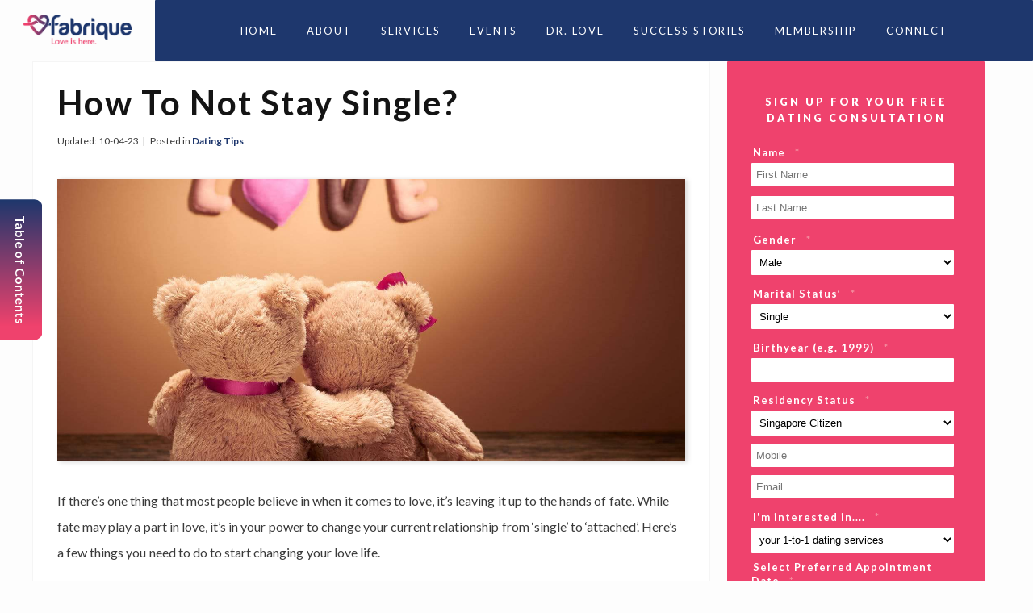

--- FILE ---
content_type: text/html; charset=UTF-8
request_url: https://www.fabriquelove.com/dating-tips/how-to-not-stay-single/
body_size: 25532
content:
<!DOCTYPE html>
<html lang="en-US" prefix="og: https://ogp.me/ns#">

<head itemscope="itemscope" itemtype="http://schema.org/WebSite">
<meta charset="UTF-8" />
<script type="95ec74dda4b3cea82b884395-text/javascript">
var gform;gform||(document.addEventListener("gform_main_scripts_loaded",function(){gform.scriptsLoaded=!0}),document.addEventListener("gform/theme/scripts_loaded",function(){gform.themeScriptsLoaded=!0}),window.addEventListener("DOMContentLoaded",function(){gform.domLoaded=!0}),gform={domLoaded:!1,scriptsLoaded:!1,themeScriptsLoaded:!1,isFormEditor:()=>"function"==typeof InitializeEditor,callIfLoaded:function(o){return!(!gform.domLoaded||!gform.scriptsLoaded||!gform.themeScriptsLoaded&&!gform.isFormEditor()||(gform.isFormEditor()&&console.warn("The use of gform.initializeOnLoaded() is deprecated in the form editor context and will be removed in Gravity Forms 3.1."),o(),0))},initializeOnLoaded:function(o){gform.callIfLoaded(o)||(document.addEventListener("gform_main_scripts_loaded",()=>{gform.scriptsLoaded=!0,gform.callIfLoaded(o)}),document.addEventListener("gform/theme/scripts_loaded",()=>{gform.themeScriptsLoaded=!0,gform.callIfLoaded(o)}),window.addEventListener("DOMContentLoaded",()=>{gform.domLoaded=!0,gform.callIfLoaded(o)}))},hooks:{action:{},filter:{}},addAction:function(o,r,e,t){gform.addHook("action",o,r,e,t)},addFilter:function(o,r,e,t){gform.addHook("filter",o,r,e,t)},doAction:function(o){gform.doHook("action",o,arguments)},applyFilters:function(o){return gform.doHook("filter",o,arguments)},removeAction:function(o,r){gform.removeHook("action",o,r)},removeFilter:function(o,r,e){gform.removeHook("filter",o,r,e)},addHook:function(o,r,e,t,n){null==gform.hooks[o][r]&&(gform.hooks[o][r]=[]);var d=gform.hooks[o][r];null==n&&(n=r+"_"+d.length),gform.hooks[o][r].push({tag:n,callable:e,priority:t=null==t?10:t})},doHook:function(r,o,e){var t;if(e=Array.prototype.slice.call(e,1),null!=gform.hooks[r][o]&&((o=gform.hooks[r][o]).sort(function(o,r){return o.priority-r.priority}),o.forEach(function(o){"function"!=typeof(t=o.callable)&&(t=window[t]),"action"==r?t.apply(null,e):e[0]=t.apply(null,e)})),"filter"==r)return e[0]},removeHook:function(o,r,t,n){var e;null!=gform.hooks[o][r]&&(e=(e=gform.hooks[o][r]).filter(function(o,r,e){return!!(null!=n&&n!=o.tag||null!=t&&t!=o.priority)}),gform.hooks[o][r]=e)}});
</script>

	<!-- Pixel Cat Facebook Pixel Code -->
	<script type="95ec74dda4b3cea82b884395-text/javascript">
	!function(f,b,e,v,n,t,s){if(f.fbq)return;n=f.fbq=function(){n.callMethod?
	n.callMethod.apply(n,arguments):n.queue.push(arguments)};if(!f._fbq)f._fbq=n;
	n.push=n;n.loaded=!0;n.version='2.0';n.queue=[];t=b.createElement(e);t.async=!0;
	t.src=v;s=b.getElementsByTagName(e)[0];s.parentNode.insertBefore(t,s)}(window,
	document,'script','https://connect.facebook.net/en_US/fbevents.js' );
	fbq( 'init', '737624729925109' );	</script>
	<!-- DO NOT MODIFY -->
	<!-- End Facebook Pixel Code -->
	<meta name="viewport" content="width=device-width, initial-scale=1" />
<meta name="generator" content="Hybrid Thoughts 1.0.0" />

<!-- Search Engine Optimization by Rank Math PRO - https://rankmath.com/ -->
<title>How to not stay Single? | Fabrique</title>
<meta name="description" content="If there’s one thing that most people believe in when it comes to love, it’s leaving it up to the hands of fate. While fate may play a part in love, it’s in"/>
<meta name="robots" content="follow, noindex"/>
<meta property="og:locale" content="en_US" />
<meta property="og:type" content="article" />
<meta property="og:title" content="How to not stay Single? | Fabrique" />
<meta property="og:description" content="If there’s one thing that most people believe in when it comes to love, it’s leaving it up to the hands of fate. While fate may play a part in love, it’s in" />
<meta property="og:url" content="https://www.fabriquelove.com/dating-tips/how-to-not-stay-single/" />
<meta property="og:site_name" content="Fabrique" />
<meta property="article:publisher" content="https://www.facebook.com/FabriqueLoveSingapore/" />
<meta property="article:section" content="Dating Tips" />
<meta property="og:updated_time" content="2023-04-10T23:26:26+08:00" />
<meta property="og:image" content="https://www.fabriquelove.com/wp-content/uploads/2017/03/rsz_shutterstock_361725794.jpg" />
<meta property="og:image:secure_url" content="https://www.fabriquelove.com/wp-content/uploads/2017/03/rsz_shutterstock_361725794.jpg" />
<meta property="og:image:width" content="1512" />
<meta property="og:image:height" content="1008" />
<meta property="og:image:alt" content="Teddy bear" />
<meta property="og:image:type" content="image/jpeg" />
<meta property="article:published_time" content="2017-03-27T15:04:22+08:00" />
<meta property="article:modified_time" content="2023-04-10T23:26:26+08:00" />
<meta name="twitter:card" content="summary" />
<meta name="twitter:title" content="How to not stay Single? | Fabrique" />
<meta name="twitter:description" content="If there’s one thing that most people believe in when it comes to love, it’s leaving it up to the hands of fate. While fate may play a part in love, it’s in" />
<meta name="twitter:image" content="https://www.fabriquelove.com/wp-content/uploads/2017/03/rsz_shutterstock_361725794.jpg" />
<meta name="twitter:label1" content="Written by" />
<meta name="twitter:data1" content="Dr. Love" />
<meta name="twitter:label2" content="Time to read" />
<meta name="twitter:data2" content="1 minute" />
<script type="application/ld+json" class="rank-math-schema-pro">{"@context":"https://schema.org","@graph":[{"@type":"Place","@id":"https://www.fabriquelove.com/#place","address":{"@type":"PostalAddress","streetAddress":"2 Leng Kee Rd, #04-11 Thye Hong Centre","addressLocality":"Singapore","addressRegion":"Singapore","postalCode":"159086","addressCountry":"Singapore"}},{"@type":"Organization","@id":"https://www.fabriquelove.com/#organization","name":"Fabrique Love","url":"https://www.fabriquelove.com","sameAs":["https://www.facebook.com/FabriqueLoveSingapore/"],"address":{"@type":"PostalAddress","streetAddress":"2 Leng Kee Rd, #04-11 Thye Hong Centre","addressLocality":"Singapore","addressRegion":"Singapore","postalCode":"159086","addressCountry":"Singapore"},"location":{"@id":"https://www.fabriquelove.com/#place"}},{"@type":"WebSite","@id":"https://www.fabriquelove.com/#website","url":"https://www.fabriquelove.com","name":"Fabrique","publisher":{"@id":"https://www.fabriquelove.com/#organization"},"inLanguage":"en-US"},{"@type":"ImageObject","@id":"https://www.fabriquelove.com/wp-content/uploads/2017/03/rsz_shutterstock_361725794.jpg","url":"https://www.fabriquelove.com/wp-content/uploads/2017/03/rsz_shutterstock_361725794.jpg","width":"1512","height":"1008","caption":"Teddy bear","inLanguage":"en-US"},{"@type":"WebPage","@id":"https://www.fabriquelove.com/dating-tips/how-to-not-stay-single/#webpage","url":"https://www.fabriquelove.com/dating-tips/how-to-not-stay-single/","name":"How to not stay Single? | Fabrique","datePublished":"2017-03-27T15:04:22+08:00","dateModified":"2023-04-10T23:26:26+08:00","isPartOf":{"@id":"https://www.fabriquelove.com/#website"},"primaryImageOfPage":{"@id":"https://www.fabriquelove.com/wp-content/uploads/2017/03/rsz_shutterstock_361725794.jpg"},"inLanguage":"en-US"},{"@type":"Person","@id":"https://www.fabriquelove.com/dating-tips/how-to-not-stay-single/#author","name":"Dr. Love","image":{"@type":"ImageObject","@id":"https://secure.gravatar.com/avatar/1dd9a44ec202e3cb03f72cfb70066ad9?s=96&amp;d=mm&amp;r=g","url":"https://secure.gravatar.com/avatar/1dd9a44ec202e3cb03f72cfb70066ad9?s=96&amp;d=mm&amp;r=g","caption":"Dr. Love","inLanguage":"en-US"},"worksFor":{"@id":"https://www.fabriquelove.com/#organization"}},{"@type":"BlogPosting","headline":"How to not stay Single? | Fabrique","datePublished":"2017-03-27T15:04:22+08:00","dateModified":"2023-04-10T23:26:26+08:00","articleSection":"Dating Tips","author":{"@id":"https://www.fabriquelove.com/dating-tips/how-to-not-stay-single/#author","name":"Dr. Love"},"publisher":{"@id":"https://www.fabriquelove.com/#organization"},"description":"If there\u2019s one thing that most people believe in when it comes to love, it\u2019s leaving it up to the hands of fate. While fate may play a part in love, it\u2019s in","name":"How to not stay Single? | Fabrique","@id":"https://www.fabriquelove.com/dating-tips/how-to-not-stay-single/#richSnippet","isPartOf":{"@id":"https://www.fabriquelove.com/dating-tips/how-to-not-stay-single/#webpage"},"image":{"@id":"https://www.fabriquelove.com/wp-content/uploads/2017/03/rsz_shutterstock_361725794.jpg"},"inLanguage":"en-US","mainEntityOfPage":{"@id":"https://www.fabriquelove.com/dating-tips/how-to-not-stay-single/#webpage"}}]}</script>
<!-- /Rank Math WordPress SEO plugin -->

<link rel='dns-prefetch' href='//cdnjs.cloudflare.com' />
<link rel='dns-prefetch' href='//fonts.googleapis.com' />
<link rel='dns-prefetch' href='//maxcdn.bootstrapcdn.com' />
<link rel='dns-prefetch' href='//s.w.org' />
<link rel="alternate" type="application/rss+xml" title="Fabrique &raquo; Feed" href="https://www.fabriquelove.com/feed/" />
<link rel="alternate" type="application/rss+xml" title="Fabrique &raquo; Comments Feed" href="https://www.fabriquelove.com/comments/feed/" />
<meta name="generator" content="Event Espresso Version 4.10.6.p" />
<script type="95ec74dda4b3cea82b884395-text/javascript">
window._wpemojiSettings = {"baseUrl":"https:\/\/s.w.org\/images\/core\/emoji\/13.1.0\/72x72\/","ext":".png","svgUrl":"https:\/\/s.w.org\/images\/core\/emoji\/13.1.0\/svg\/","svgExt":".svg","source":{"concatemoji":"https:\/\/www.fabriquelove.com\/wp-includes\/js\/wp-emoji-release.min.js?ver=5.9.12"}};
/*! This file is auto-generated */
!function(e,a,t){var n,r,o,i=a.createElement("canvas"),p=i.getContext&&i.getContext("2d");function s(e,t){var a=String.fromCharCode;p.clearRect(0,0,i.width,i.height),p.fillText(a.apply(this,e),0,0);e=i.toDataURL();return p.clearRect(0,0,i.width,i.height),p.fillText(a.apply(this,t),0,0),e===i.toDataURL()}function c(e){var t=a.createElement("script");t.src=e,t.defer=t.type="text/javascript",a.getElementsByTagName("head")[0].appendChild(t)}for(o=Array("flag","emoji"),t.supports={everything:!0,everythingExceptFlag:!0},r=0;r<o.length;r++)t.supports[o[r]]=function(e){if(!p||!p.fillText)return!1;switch(p.textBaseline="top",p.font="600 32px Arial",e){case"flag":return s([127987,65039,8205,9895,65039],[127987,65039,8203,9895,65039])?!1:!s([55356,56826,55356,56819],[55356,56826,8203,55356,56819])&&!s([55356,57332,56128,56423,56128,56418,56128,56421,56128,56430,56128,56423,56128,56447],[55356,57332,8203,56128,56423,8203,56128,56418,8203,56128,56421,8203,56128,56430,8203,56128,56423,8203,56128,56447]);case"emoji":return!s([10084,65039,8205,55357,56613],[10084,65039,8203,55357,56613])}return!1}(o[r]),t.supports.everything=t.supports.everything&&t.supports[o[r]],"flag"!==o[r]&&(t.supports.everythingExceptFlag=t.supports.everythingExceptFlag&&t.supports[o[r]]);t.supports.everythingExceptFlag=t.supports.everythingExceptFlag&&!t.supports.flag,t.DOMReady=!1,t.readyCallback=function(){t.DOMReady=!0},t.supports.everything||(n=function(){t.readyCallback()},a.addEventListener?(a.addEventListener("DOMContentLoaded",n,!1),e.addEventListener("load",n,!1)):(e.attachEvent("onload",n),a.attachEvent("onreadystatechange",function(){"complete"===a.readyState&&t.readyCallback()})),(n=t.source||{}).concatemoji?c(n.concatemoji):n.wpemoji&&n.twemoji&&(c(n.twemoji),c(n.wpemoji)))}(window,document,window._wpemojiSettings);
</script>
<link rel='stylesheet' id='espresso_promotions-css'  href='https://www.fabriquelove.com/wp-content/plugins/eea-promotions/css/promotions.css?ver=5.9.12' type='text/css' media='all' />
<link rel='stylesheet' id='fabrique-css-css'  href='https://www.fabriquelove.com/wp-content/themes/hybrid-thoughts/css/fabrique.css?ver=5.9.12' type='text/css' media='all' />
<link rel='stylesheet' id='gravity-forms-custom-css'  href='https://www.fabriquelove.com/wp-content/themes/hybrid-thoughts/css/tngravityforms.css?ver=5.9.12' type='text/css' media='all' />
<link rel='stylesheet' id='events-espresso-custom-css'  href='https://www.fabriquelove.com/wp-content/themes/hybrid-thoughts/css/tneventespresso.css?ver=5.9.12' type='text/css' media='all' />
<link rel='stylesheet' id='hybrid-thoughts-fonts-css'  href='//fonts.googleapis.com/css?family=Lato%3A300%2C400%2C400i%2C700%2C900&#038;ver=5.9.12' type='text/css' media='all' />
<link rel='stylesheet' id='hybrid-thoughts-fontawesome-css'  href='//maxcdn.bootstrapcdn.com/font-awesome/4.7.0/css/font-awesome.min.css?ver=5.9.12' type='text/css' media='all' />
<link rel='stylesheet' id='hybrid-gallery-css'  href='https://www.fabriquelove.com/wp-content/themes/hybrid-thoughts/library/css/gallery.min.css?ver=5.9.12' type='text/css' media='all' />
<link rel='stylesheet' id='hybrid-style-css'  href='https://www.fabriquelove.com/wp-content/themes/hybrid-thoughts/style.min.css?ver=5.9.12' type='text/css' media='all' />
<link rel='stylesheet' id='la-icon-maneger-style-css'  href='https://www.fabriquelove.com/wp-content/uploads/la_icon_sets/style.min.css?ver=5.9.12' type='text/css' media='all' />
<link rel='stylesheet' id='wp-block-library-css'  href='https://www.fabriquelove.com/wp-includes/css/dist/block-library/style.min.css?ver=5.9.12' type='text/css' media='all' />
<link rel='stylesheet' id='single-testimonial-block-css'  href='https://www.fabriquelove.com/wp-content/plugins/easy-testimonials/blocks/single-testimonial/style.css?ver=1678804793' type='text/css' media='all' />
<link rel='stylesheet' id='random-testimonial-block-css'  href='https://www.fabriquelove.com/wp-content/plugins/easy-testimonials/blocks/random-testimonial/style.css?ver=1678804793' type='text/css' media='all' />
<link rel='stylesheet' id='testimonials-list-block-css'  href='https://www.fabriquelove.com/wp-content/plugins/easy-testimonials/blocks/testimonials-list/style.css?ver=1678804793' type='text/css' media='all' />
<link rel='stylesheet' id='testimonials-cycle-block-css'  href='https://www.fabriquelove.com/wp-content/plugins/easy-testimonials/blocks/testimonials-cycle/style.css?ver=1678804793' type='text/css' media='all' />
<link rel='stylesheet' id='testimonials-grid-block-css'  href='https://www.fabriquelove.com/wp-content/plugins/easy-testimonials/blocks/testimonials-grid/style.css?ver=1678804793' type='text/css' media='all' />
<link rel='stylesheet' id='eventespresso-core-blocks-frontend-css'  href='https://www.fabriquelove.com/wp-content/plugins/event-espresso-core-reg/assets/dist/eventespresso-core-blocks-frontend.ff5e1dfc778c7a969125.dist.css?ver=783378f881f18e2f83a250b42000cf33' type='text/css' media='all' />
<style id='global-styles-inline-css' type='text/css'>
body{--wp--preset--color--black: #000000;--wp--preset--color--cyan-bluish-gray: #abb8c3;--wp--preset--color--white: #ffffff;--wp--preset--color--pale-pink: #f78da7;--wp--preset--color--vivid-red: #cf2e2e;--wp--preset--color--luminous-vivid-orange: #ff6900;--wp--preset--color--luminous-vivid-amber: #fcb900;--wp--preset--color--light-green-cyan: #7bdcb5;--wp--preset--color--vivid-green-cyan: #00d084;--wp--preset--color--pale-cyan-blue: #8ed1fc;--wp--preset--color--vivid-cyan-blue: #0693e3;--wp--preset--color--vivid-purple: #9b51e0;--wp--preset--gradient--vivid-cyan-blue-to-vivid-purple: linear-gradient(135deg,rgba(6,147,227,1) 0%,rgb(155,81,224) 100%);--wp--preset--gradient--light-green-cyan-to-vivid-green-cyan: linear-gradient(135deg,rgb(122,220,180) 0%,rgb(0,208,130) 100%);--wp--preset--gradient--luminous-vivid-amber-to-luminous-vivid-orange: linear-gradient(135deg,rgba(252,185,0,1) 0%,rgba(255,105,0,1) 100%);--wp--preset--gradient--luminous-vivid-orange-to-vivid-red: linear-gradient(135deg,rgba(255,105,0,1) 0%,rgb(207,46,46) 100%);--wp--preset--gradient--very-light-gray-to-cyan-bluish-gray: linear-gradient(135deg,rgb(238,238,238) 0%,rgb(169,184,195) 100%);--wp--preset--gradient--cool-to-warm-spectrum: linear-gradient(135deg,rgb(74,234,220) 0%,rgb(151,120,209) 20%,rgb(207,42,186) 40%,rgb(238,44,130) 60%,rgb(251,105,98) 80%,rgb(254,248,76) 100%);--wp--preset--gradient--blush-light-purple: linear-gradient(135deg,rgb(255,206,236) 0%,rgb(152,150,240) 100%);--wp--preset--gradient--blush-bordeaux: linear-gradient(135deg,rgb(254,205,165) 0%,rgb(254,45,45) 50%,rgb(107,0,62) 100%);--wp--preset--gradient--luminous-dusk: linear-gradient(135deg,rgb(255,203,112) 0%,rgb(199,81,192) 50%,rgb(65,88,208) 100%);--wp--preset--gradient--pale-ocean: linear-gradient(135deg,rgb(255,245,203) 0%,rgb(182,227,212) 50%,rgb(51,167,181) 100%);--wp--preset--gradient--electric-grass: linear-gradient(135deg,rgb(202,248,128) 0%,rgb(113,206,126) 100%);--wp--preset--gradient--midnight: linear-gradient(135deg,rgb(2,3,129) 0%,rgb(40,116,252) 100%);--wp--preset--duotone--dark-grayscale: url('#wp-duotone-dark-grayscale');--wp--preset--duotone--grayscale: url('#wp-duotone-grayscale');--wp--preset--duotone--purple-yellow: url('#wp-duotone-purple-yellow');--wp--preset--duotone--blue-red: url('#wp-duotone-blue-red');--wp--preset--duotone--midnight: url('#wp-duotone-midnight');--wp--preset--duotone--magenta-yellow: url('#wp-duotone-magenta-yellow');--wp--preset--duotone--purple-green: url('#wp-duotone-purple-green');--wp--preset--duotone--blue-orange: url('#wp-duotone-blue-orange');--wp--preset--font-size--small: 13px;--wp--preset--font-size--medium: 20px;--wp--preset--font-size--large: 36px;--wp--preset--font-size--x-large: 42px;}.has-black-color{color: var(--wp--preset--color--black) !important;}.has-cyan-bluish-gray-color{color: var(--wp--preset--color--cyan-bluish-gray) !important;}.has-white-color{color: var(--wp--preset--color--white) !important;}.has-pale-pink-color{color: var(--wp--preset--color--pale-pink) !important;}.has-vivid-red-color{color: var(--wp--preset--color--vivid-red) !important;}.has-luminous-vivid-orange-color{color: var(--wp--preset--color--luminous-vivid-orange) !important;}.has-luminous-vivid-amber-color{color: var(--wp--preset--color--luminous-vivid-amber) !important;}.has-light-green-cyan-color{color: var(--wp--preset--color--light-green-cyan) !important;}.has-vivid-green-cyan-color{color: var(--wp--preset--color--vivid-green-cyan) !important;}.has-pale-cyan-blue-color{color: var(--wp--preset--color--pale-cyan-blue) !important;}.has-vivid-cyan-blue-color{color: var(--wp--preset--color--vivid-cyan-blue) !important;}.has-vivid-purple-color{color: var(--wp--preset--color--vivid-purple) !important;}.has-black-background-color{background-color: var(--wp--preset--color--black) !important;}.has-cyan-bluish-gray-background-color{background-color: var(--wp--preset--color--cyan-bluish-gray) !important;}.has-white-background-color{background-color: var(--wp--preset--color--white) !important;}.has-pale-pink-background-color{background-color: var(--wp--preset--color--pale-pink) !important;}.has-vivid-red-background-color{background-color: var(--wp--preset--color--vivid-red) !important;}.has-luminous-vivid-orange-background-color{background-color: var(--wp--preset--color--luminous-vivid-orange) !important;}.has-luminous-vivid-amber-background-color{background-color: var(--wp--preset--color--luminous-vivid-amber) !important;}.has-light-green-cyan-background-color{background-color: var(--wp--preset--color--light-green-cyan) !important;}.has-vivid-green-cyan-background-color{background-color: var(--wp--preset--color--vivid-green-cyan) !important;}.has-pale-cyan-blue-background-color{background-color: var(--wp--preset--color--pale-cyan-blue) !important;}.has-vivid-cyan-blue-background-color{background-color: var(--wp--preset--color--vivid-cyan-blue) !important;}.has-vivid-purple-background-color{background-color: var(--wp--preset--color--vivid-purple) !important;}.has-black-border-color{border-color: var(--wp--preset--color--black) !important;}.has-cyan-bluish-gray-border-color{border-color: var(--wp--preset--color--cyan-bluish-gray) !important;}.has-white-border-color{border-color: var(--wp--preset--color--white) !important;}.has-pale-pink-border-color{border-color: var(--wp--preset--color--pale-pink) !important;}.has-vivid-red-border-color{border-color: var(--wp--preset--color--vivid-red) !important;}.has-luminous-vivid-orange-border-color{border-color: var(--wp--preset--color--luminous-vivid-orange) !important;}.has-luminous-vivid-amber-border-color{border-color: var(--wp--preset--color--luminous-vivid-amber) !important;}.has-light-green-cyan-border-color{border-color: var(--wp--preset--color--light-green-cyan) !important;}.has-vivid-green-cyan-border-color{border-color: var(--wp--preset--color--vivid-green-cyan) !important;}.has-pale-cyan-blue-border-color{border-color: var(--wp--preset--color--pale-cyan-blue) !important;}.has-vivid-cyan-blue-border-color{border-color: var(--wp--preset--color--vivid-cyan-blue) !important;}.has-vivid-purple-border-color{border-color: var(--wp--preset--color--vivid-purple) !important;}.has-vivid-cyan-blue-to-vivid-purple-gradient-background{background: var(--wp--preset--gradient--vivid-cyan-blue-to-vivid-purple) !important;}.has-light-green-cyan-to-vivid-green-cyan-gradient-background{background: var(--wp--preset--gradient--light-green-cyan-to-vivid-green-cyan) !important;}.has-luminous-vivid-amber-to-luminous-vivid-orange-gradient-background{background: var(--wp--preset--gradient--luminous-vivid-amber-to-luminous-vivid-orange) !important;}.has-luminous-vivid-orange-to-vivid-red-gradient-background{background: var(--wp--preset--gradient--luminous-vivid-orange-to-vivid-red) !important;}.has-very-light-gray-to-cyan-bluish-gray-gradient-background{background: var(--wp--preset--gradient--very-light-gray-to-cyan-bluish-gray) !important;}.has-cool-to-warm-spectrum-gradient-background{background: var(--wp--preset--gradient--cool-to-warm-spectrum) !important;}.has-blush-light-purple-gradient-background{background: var(--wp--preset--gradient--blush-light-purple) !important;}.has-blush-bordeaux-gradient-background{background: var(--wp--preset--gradient--blush-bordeaux) !important;}.has-luminous-dusk-gradient-background{background: var(--wp--preset--gradient--luminous-dusk) !important;}.has-pale-ocean-gradient-background{background: var(--wp--preset--gradient--pale-ocean) !important;}.has-electric-grass-gradient-background{background: var(--wp--preset--gradient--electric-grass) !important;}.has-midnight-gradient-background{background: var(--wp--preset--gradient--midnight) !important;}.has-small-font-size{font-size: var(--wp--preset--font-size--small) !important;}.has-medium-font-size{font-size: var(--wp--preset--font-size--medium) !important;}.has-large-font-size{font-size: var(--wp--preset--font-size--large) !important;}.has-x-large-font-size{font-size: var(--wp--preset--font-size--x-large) !important;}
</style>
<link rel='stylesheet' id='easy_testimonial_style-css'  href='https://www.fabriquelove.com/wp-content/plugins/easy-testimonials/include/assets/css/style.css?ver=5.9.12' type='text/css' media='all' />
<link rel='stylesheet' id='responsive-lightbox-swipebox-css'  href='https://www.fabriquelove.com/wp-content/plugins/responsive-lightbox/assets/swipebox/swipebox.min.css?ver=2.5.0' type='text/css' media='all' />
<link rel='stylesheet' id='sf_styles-css'  href='https://www.fabriquelove.com/wp-content/plugins/superfly-menu/css/public.min.css?ver=5.9.12' type='text/css' media='all' />
<link rel='stylesheet' id='load-fa-css'  href='https://cdnjs.cloudflare.com/ajax/libs/font-awesome/5.9.0/css/all.min.css?ver=5.9.12' type='text/css' media='all' />
<style id='akismet-widget-style-inline-css' type='text/css'>

			.a-stats {
				--akismet-color-mid-green: #357b49;
				--akismet-color-white: #fff;
				--akismet-color-light-grey: #f6f7f7;

				max-width: 350px;
				width: auto;
			}

			.a-stats * {
				all: unset;
				box-sizing: border-box;
			}

			.a-stats strong {
				font-weight: 600;
			}

			.a-stats a.a-stats__link,
			.a-stats a.a-stats__link:visited,
			.a-stats a.a-stats__link:active {
				background: var(--akismet-color-mid-green);
				border: none;
				box-shadow: none;
				border-radius: 8px;
				color: var(--akismet-color-white);
				cursor: pointer;
				display: block;
				font-family: -apple-system, BlinkMacSystemFont, 'Segoe UI', 'Roboto', 'Oxygen-Sans', 'Ubuntu', 'Cantarell', 'Helvetica Neue', sans-serif;
				font-weight: 500;
				padding: 12px;
				text-align: center;
				text-decoration: none;
				transition: all 0.2s ease;
			}

			/* Extra specificity to deal with TwentyTwentyOne focus style */
			.widget .a-stats a.a-stats__link:focus {
				background: var(--akismet-color-mid-green);
				color: var(--akismet-color-white);
				text-decoration: none;
			}

			.a-stats a.a-stats__link:hover {
				filter: brightness(110%);
				box-shadow: 0 4px 12px rgba(0, 0, 0, 0.06), 0 0 2px rgba(0, 0, 0, 0.16);
			}

			.a-stats .count {
				color: var(--akismet-color-white);
				display: block;
				font-size: 1.5em;
				line-height: 1.4;
				padding: 0 13px;
				white-space: nowrap;
			}
		
</style>
<link rel='stylesheet' id='dashicons-css'  href='https://www.fabriquelove.com/wp-includes/css/dashicons.min.css?ver=5.9.12' type='text/css' media='all' />
<link rel='stylesheet' id='espresso_default-css'  href='https://www.fabriquelove.com/wp-content/plugins/event-espresso-core-reg/core/templates/global_assets/css/espresso_default.css?ver=4.10.6.p' type='text/css' media='all' />
<link rel='stylesheet' id='forget-about-shortcode-buttons-css'  href='https://www.fabriquelove.com/wp-content/plugins/forget-about-shortcode-buttons/public/css/button-styles.css?ver=2.1.3' type='text/css' media='all' />
<link rel='stylesheet' id='wecreativez-core-fonts-css'  href='https://www.fabriquelove.com/wp-content/plugins/wordpress-whatsapp-support/plugin-core/assets/css/wecreativez-core-fonts.css?ver=4.7.0' type='text/css' media='all' />
<link rel='stylesheet' id='wws-public-style-css'  href='https://www.fabriquelove.com/wp-content/plugins/wordpress-whatsapp-support/assets/css/wws-public-style.css?ver=1.7' type='text/css' media='all' />
<style id='wws-public-style-inline-css' type='text/css'>
.wws--bg-color {
            background-color: #22C15E;
        }.wws--text-color {
                color: #ffffff;
        }.wws-popup__open-btn {
                padding: 8px 15px;
                font-size: 14px;
                border-radius: 20px;
                display: inline-block;
                margin-top: 14px;
                cursor: pointer;
                font-family: Arial, Helvetica, sans-serif;
            }.wws-popup-container--position { 
                    right: 12px; 
                    bottom: 12px; 
                }
                .wws-popup__open-btn { float: right; }
                .wws-gradient--position {
                  bottom: 0;
                  right: 0;
                  background: radial-gradient(ellipse at bottom right, rgba(29, 39, 54, 0.2) 0, rgba(29, 39, 54, 0) 72%);
                }
</style>
<link rel='stylesheet' id='wws-public-template-css'  href='https://www.fabriquelove.com/wp-content/plugins/wordpress-whatsapp-support/assets/css/wws-public-template-1.css?ver=1.7' type='text/css' media='all' />
<script type="95ec74dda4b3cea82b884395-text/javascript" src='https://www.fabriquelove.com/wp-includes/js/jquery/jquery.min.js?ver=3.6.0' id='jquery-core-js'></script>
<script type="95ec74dda4b3cea82b884395-text/javascript" src='https://www.fabriquelove.com/wp-includes/js/jquery/jquery-migrate.min.js?ver=3.3.2' id='jquery-migrate-js'></script>
<script type="95ec74dda4b3cea82b884395-text/javascript" src='https://www.fabriquelove.com/wp-content/themes/hybrid-thoughts/js/hybrid_thoughts.js?ver=1' id='hybrid_thoughts_js-js'></script>
<script type="95ec74dda4b3cea82b884395-text/javascript" src='https://cdnjs.cloudflare.com/ajax/libs/moment.js/2.22.2/moment.min.js?ver=1' id='hybrid_moment_js-js'></script>
<script type="95ec74dda4b3cea82b884395-text/javascript" src='https://www.fabriquelove.com/wp-content/plugins/superfly-menu/includes/vendor/looks_awesome/icon_manager/js/md5.js?ver=1.0,0' id='la-icon-manager-md5-js'></script>
<script type="95ec74dda4b3cea82b884395-text/javascript" src='https://www.fabriquelove.com/wp-content/plugins/superfly-menu/includes/vendor/looks_awesome/icon_manager/js/util.js?ver=1.0,0' id='la-icon-manager-util-js'></script>
<script type="95ec74dda4b3cea82b884395-text/javascript" src='https://www.fabriquelove.com/wp-content/plugins/responsive-lightbox/assets/swipebox/jquery.swipebox.min.js?ver=2.5.0' id='responsive-lightbox-swipebox-js'></script>
<script type="95ec74dda4b3cea82b884395-text/javascript" src='https://www.fabriquelove.com/wp-includes/js/underscore.min.js?ver=1.13.1' id='underscore-js'></script>
<script type="95ec74dda4b3cea82b884395-text/javascript" src='https://www.fabriquelove.com/wp-content/plugins/responsive-lightbox/assets/infinitescroll/infinite-scroll.pkgd.min.js?ver=5.9.12' id='responsive-lightbox-infinite-scroll-js'></script>
<script type="95ec74dda4b3cea82b884395-text/javascript" id='responsive-lightbox-js-before'>
var rlArgs = {"script":"swipebox","selector":"lightbox","customEvents":"","activeGalleries":true,"animation":true,"hideCloseButtonOnMobile":false,"removeBarsOnMobile":false,"hideBars":true,"hideBarsDelay":5000,"videoMaxWidth":1080,"useSVG":true,"loopAtEnd":false,"woocommerce_gallery":false,"ajaxurl":"https:\/\/www.fabriquelove.com\/wp-admin\/admin-ajax.php","nonce":"986703fff5","preview":false,"postId":185,"scriptExtension":false};
</script>
<script type="95ec74dda4b3cea82b884395-text/javascript" src='https://www.fabriquelove.com/wp-content/plugins/responsive-lightbox/js/front.js?ver=2.5.0' id='responsive-lightbox-js'></script>
<script type="95ec74dda4b3cea82b884395-text/javascript" id='sf_main-js-extra'>
/* <![CDATA[ */
var SF_Opts = {"social":{"facebook":"https:\/\/www.facebook.com\/FabriqueLoveSingapore\/","linkedin":"https:\/\/www.linkedin.com\/company\/13281597","instagram":"https:\/\/www.instagram.com\/fabrique_love\/"},"search":"hidden","blur":"","fade":"no","test_mode":"","hide_def":"","mob_nav":"","sidebar_style":"side","sidebar_behaviour":"slide","alt_menu":"","sidebar_pos":"right","width_panel_1":"275","width_panel_2":"250","width_panel_3":"250","width_panel_4":"200","base_color":"#ffffff","opening_type":"click","sub_type":"yes","sub_opening_type":"hover","label":"none","label_top":"105px","label_size":"48px","label_vis":"visible","item_padding":"15","bg":"","path":"https:\/\/www.fabriquelove.com\/wp-content\/plugins\/superfly-menu\/img\/","menu":"{\"2\":{\"term_id\":2,\"name\":\"Main Menu\",\"loc\":{\"pages\":{\"2\":1,\"40\":1,\"44\":1,\"46\":1,\"62\":1,\"64\":1,\"66\":1,\"68\":1,\"86\":1,\"87\":1,\"88\":1,\"89\":1,\"144\":1},\"cposts\":{\"espresso_events\":1,\"espresso_venues\":1},\"cats\":{\"1\":1,\"4\":1,\"5\":1,\"11\":1,\"12\":1},\"taxes\":{},\"langs\":{},\"wp_pages\":{\"front\":1,\"home\":1,\"archive\":1,\"single\":1,\"forbidden\":1,\"search\":1},\"ids\":[\"\"]},\"isDef\":true}}","togglers":"","subMenuSupport":"yes","subMenuSelector":"sub-menu, children","activeClassSelector":"current-menu-item","allowedTags":"DIV, NAV, UL, OL, LI, A, P, H1, H2, H3, H4, SPAN","menuData":[],"siteBase":"https:\/\/www.fabriquelove.com","plugin_ver":"4.5.1"};
/* ]]> */
</script>
<script type="95ec74dda4b3cea82b884395-text/javascript" src='https://www.fabriquelove.com/wp-content/plugins/superfly-menu/js/public.min.js?ver=4.5.1' id='sf_main-js'></script>
<script type="95ec74dda4b3cea82b884395-text/javascript" src='https://www.fabriquelove.com/wp-content/plugins/ss-bb-lottie/js/lottie.js?ver=5.9.12' id='ss_lottie-js'></script>
<script type="95ec74dda4b3cea82b884395-text/javascript" id='easy-testimonials-reveal-js-extra'>
/* <![CDATA[ */
var easy_testimonials_reveal = {"show_less_text":"Show Less"};
/* ]]> */
</script>
<script type="95ec74dda4b3cea82b884395-text/javascript" src='https://www.fabriquelove.com/wp-content/plugins/easy-testimonials/include/assets/js/easy-testimonials-reveal.js?ver=5.9.12' id='easy-testimonials-reveal-js'></script>
<link rel="https://api.w.org/" href="https://www.fabriquelove.com/wp-json/" /><link rel="alternate" type="application/json" href="https://www.fabriquelove.com/wp-json/wp/v2/posts/185" /><link rel="EditURI" type="application/rsd+xml" title="RSD" href="https://www.fabriquelove.com/xmlrpc.php?rsd" />
<link rel="wlwmanifest" type="application/wlwmanifest+xml" href="https://www.fabriquelove.com/wp-includes/wlwmanifest.xml" /> 
<link rel='shortlink' href='https://www.fabriquelove.com/?p=185' />
<link rel="alternate" type="application/json+oembed" href="https://www.fabriquelove.com/wp-json/oembed/1.0/embed?url=https%3A%2F%2Fwww.fabriquelove.com%2Fdating-tips%2Fhow-to-not-stay-single%2F" />
<link rel="alternate" type="text/xml+oembed" href="https://www.fabriquelove.com/wp-json/oembed/1.0/embed?url=https%3A%2F%2Fwww.fabriquelove.com%2Fdating-tips%2Fhow-to-not-stay-single%2F&#038;format=xml" />
<style type="text/css" media="screen"></style><style type="text/css" media="screen">@media (max-width: 728px) {}</style><style type="text/css" media="screen">@media (max-width: 320px) {}</style><script type="95ec74dda4b3cea82b884395-text/javascript">
    var SFM_is_mobile = (function () {
        var n = navigator.userAgent;
        var reg = new RegExp('Android\s([0-9\.]*)')
        var match = n.toLowerCase().match(reg);
        var android =  match ? parseFloat(match[1]) : false;
        if (android && android < 3.6) return

        return n.match(/Android|BlackBerry|IEMobile|iPhone|iPad|iPod|Opera Mini/i)
    })();

	var SFM_skew_disabled = (function($){
		var window_width = $(window).width();
		var sfm_width = 275;
		if(sfm_width * 2 >= window_width){
			return true;
		}
		return false;
	})(jQuery);

    (function(){
        var mob_bar = '';
        var pos = 'right';
        var iconbar = '';
        var classes = SFM_is_mobile ? (mob_bar ? 'sfm-mobile sfm-mob-nav' : 'sfm-mobile'): 'sfm-no-mobile';
        classes += ' sfm-pos-' + pos;
        classes += iconbar ? ' sfm-bar' : '';
		classes += SFM_skew_disabled ? ' sfm-skew-disabled' : '';
        document.getElementsByTagName('html')[0].className = document.getElementsByTagName('html')[0].className + ' ' + classes;
    })()
</script>
<style id="superfly-dynamic-styles">
	@font-face {
		font-family: 'sfm-icomoon';
		src:url('https://www.fabriquelove.com/wp-content/plugins/superfly-menu/img/fonts/icomoon.eot?wehgh4');
		src: url('https://www.fabriquelove.com/wp-content/plugins/superfly-menu/img/fonts/icomoon.svg?wehgh4#icomoon') format('svg'),
		url('https://www.fabriquelove.com/wp-content/plugins/superfly-menu/img/fonts/icomoon.eot?#iefixwehgh4') format('embedded-opentype'),
		url('https://www.fabriquelove.com/wp-content/plugins/superfly-menu/img/fonts/icomoon.woff?wehgh4') format('woff'),
		url('https://www.fabriquelove.com/wp-content/plugins/superfly-menu/img/fonts/icomoon.ttf?wehgh4') format('truetype');
		font-weight: normal;
		font-style: normal;
	}
	#sfm-sidebar.sfm-vertical-nav .sfm-has-child-menu .sfm-sm-indicator i:after {
		content: '\e610';
		-webkit-transition: all 0.3s cubic-bezier(0.215, 0.061, 0.355, 1);
		-moz-transition: all 0.3s cubic-bezier(0.215, 0.061, 0.355, 1);
		-o-transition: all 0.3s cubic-bezier(0.215, 0.061, 0.355, 1);
		transition: all 0.3s cubic-bezier(0.215, 0.061, 0.355, 1);
		-webkit-backface-visibility: hidden;
		display: inline-block;
	}

    .sfm-navicon, .sfm-navicon:after, .sfm-navicon:before, .sfm-sidebar-close:before, .sfm-sidebar-close:after {
       height: 5px !important;
    }
    .sfm-label-square .sfm-navicon-button, .sfm-label-rsquare .sfm-navicon-button, .sfm-label-circle .sfm-navicon-button {
        border-width: 5px !important;
    }

    .sfm-vertical-nav .sfm-submenu-visible > a .sfm-sm-indicator i:after {
		-webkit-transform: rotate(180deg);
		-moz-transform: rotate(180deg);
		-ms-transform: rotate(180deg);
		-o-transform: rotate(180deg);
		transform: rotate(180deg);
	}

	#sfm-mob-navbar .sfm-navicon-button:after {
		/*width: 30px;*/
	}

	.sfm-pos-right .sfm-vertical-nav .sfm-has-child-menu > a:before {
		display: none;
	}

	#sfm-sidebar.sfm-vertical-nav .sfm-menu .sfm-sm-indicator {
		background: rgba(255,255,255,0.085);
	}

	.sfm-pos-right #sfm-sidebar.sfm-vertical-nav .sfm-menu li a {
		/*padding-left: 10px !important;*/
	}

	.sfm-pos-right #sfm-sidebar.sfm-vertical-nav .sfm-sm-indicator {
		left: auto;
		right: 0;
	}



.sfm-mobile #sfm-sidebar.sfm-compact-header .sfm-logo img {
	max-height: 75px;
}

#sfm-sidebar.sfm-compact .sfm-nav {
	min-height: 50vh;
	height: auto;
	max-height: none;
	margin-top: 0px;
}

#sfm-sidebar.sfm-compact-footer .sfm-social {
	margin-top: 30px;
	margin-bottom: 10px;
	position: relative;
}

#sfm-sidebar.sfm-compact .sfm-sidebar-bg {
	min-height: 150%;
}

#sfm-sidebar.sfm-compact  input[type=search] {
	font-size: 16px;
}
/*}*/

#sfm-sidebar .sfm-sidebar-bg, #sfm-sidebar .sfm-social {
	background-color: #ffffff !important;
}


#sfm-sidebar, .sfm-sidebar-bg, #sfm-sidebar .sfm-nav, #sfm-sidebar .sfm-logo, #sfm-sidebar .sfm-social, .sfm-style-toolbar .sfm-copy {
	width: 275px;
}
#sfm-sidebar:not(.sfm-iconbar) .sfm-menu li > a span{
	max-width: calc(275px - 80px);}
#sfm-sidebar .sfm-social {
	background-color: transparent !important;
}

    


	#sfm-sidebar .sfm-menu li a,
#sfm-sidebar .sfm-chapter,
#sfm-sidebar .widget-area,
.sfm-search-form input {
	padding-left: 28px !important;
}


#sfm-sidebar.sfm-compact  .sfm-social li {
	text-align: left;
}

#sfm-sidebar.sfm-compact  .sfm-social:before {
	right: auto;
	left: auto;
left: 10%;
}


#sfm-sidebar:after {
	display: none !important;
}

#sfm-sidebar .search-form {
	display: none !important;
}




#sfm-sidebar,
.sfm-pos-right .sfm-sidebar-slide.sfm-body-pushed #sfm-mob-navbar {
	-webkit-transform: translate(-275px,0);
	-moz-transform: translate(-275px,0);
	-ms-transform: translate(-275px,0);
	-o-transform: translate(-275px,0);
	transform: translate(-275px,0);
	-webkit-transform: translate3d(-275px,0,0);
	-moz-transform: translate3d(-275px,0,0);
	-ms-transform: translate3d(-275px,0,0);
	-o-transform: translate3d(-275px,0,0);
	transform: translate3d(-275px,0,0);
}

.sfm-pos-right #sfm-sidebar, .sfm-sidebar-slide.sfm-body-pushed #sfm-mob-navbar {
	-webkit-transform: translate(275px,0);
	-moz-transform: translate(275px,0);
	-ms-transform: translate(275px,0);
	-o-transform: translate(275px,0);
	transform: translate(275px,0);
	-webkit-transform: translate3d(275px,0,0);
	-moz-transform: translate3d(275px,0,0);
	-ms-transform: translate3d(275px,0,0);
	-o-transform: translate3d(275px,0,0);
	transform: translate3d(275px,0,0);
}

.sfm-pos-left #sfm-sidebar .sfm-view-level-1 {
	left: 275px;
	width: 250px;
	-webkit-transform: translate(-250px,0);
	-moz-transform: translate(-250px,0);
	-ms-transform: translate(-250px,0);
	-o-transform: translate(-250px,0);
	transform: translate(-250px,0);
	-webkit-transform: translate3d(-250px,0,0);
	-moz-transform: translate3d(-250px,0,0);
	-ms-transform: translate3d(-250px,0,0);
	-o-transform: translate3d(-250px,0,0);
	transform: translate3d(-250px,0,0);
}

.sfm-pos-right #sfm-sidebar .sfm-view-level-1 {
	left: auto;
	right: 275px;
	width: 250px;
	-webkit-transform: translate(250px,0);
	-moz-transform: translate(250px,0);
	-ms-transform: translate(250px,0);
	-o-transform: translate(250px,0);
	transform: translate(250px,0);
	-webkit-transform: translate3d(250px,0,0);
	-moz-transform: translate3d(250px,0,0);
	-ms-transform: translate3d(250px,0,0);
	-o-transform: translate3d(250px,0,0);
	transform: translate3d(250px,0,0);
}

.sfm-pos-left #sfm-sidebar .sfm-view-level-2 {
	left: 525px;
	width: 250px;
	-webkit-transform: translate(-775px,0);
	-moz-transform: translate(-775px,0);
	-ms-transform: translate(-775px,0);
	-o-transform: translate(-775px,0);
	transform: translate(-775px,0);
	-webkit-transform: translate3d(-775px,0,0);
	-moz-transform: translate3d(-775px,0,0);
	-ms-transform: translate3d(-775px,0,0);
	-o-transform: translate3d(-775px,0,0);
	transform: translate3d(-775px,0,0);
}

.sfm-pos-right #sfm-sidebar .sfm-view-level-2
{
	left: auto;
	right: 525px;
	width: 250px;
	-webkit-transform: translate(775px,0);
	-moz-transform: translate(775px,0);
	-ms-transform: translate(775px,0);
	-o-transform: translate(775px,0);
	transform: translate(775px,0);
	-webkit-transform: translate3d(775px,0,0);
	-moz-transform: translate3d(775px,0,0);
	-ms-transform: translate3d(775px,0,0);
	-o-transform: translate3d(775px,0,0);
	transform: translate3d(775px,0,0);
}

.sfm-pos-left #sfm-sidebar .sfm-view-level-3 {
	left: 775px;
	width: 200px;
	-webkit-transform: translate(-775px,0);
	-moz-transform: translate(-775px,0);
	-ms-transform: translate(-775px,0);
	-o-transform: translate(-775px,0);
	transform: translate(-775px,0);
	-webkit-transform: translate3d(-775px,0,0);
	-moz-transform: translate3d(-775px,0,0);
	-ms-transform: translate3d(-775px,0,0);
	-o-transform: translate3d(-775px,0,0);
	transform: translate3d(-775px,0,0);
}

.sfm-pos-right #sfm-sidebar .sfm-view-level-3 {
	left: auto;
	right: 775px;
	width: 200px;
	-webkit-transform: translate(775px,0);
	-moz-transform: translate(775px,0);
	-ms-transform: translate(775px,0);
	-o-transform: translate(775px,0);
	transform: translate(775px,0);
	-webkit-transform: translate3d(775px,0,0);
	-moz-transform: translate3d(775px,0,0);
	-ms-transform: translate3d(775px,0,0);
	-o-transform: translate3d(775px,0,0);
	transform: translate3d(775px,0,0);
}

.sfm-view-pushed-1 #sfm-sidebar .sfm-view-level-2 {
	-webkit-transform: translate(-250px,0);
	-moz-transform: translate(-250px,0);
	-ms-transform: translate(-250px,0);
	-o-transform: translate(-250px,0);
	transform: translate(-250px,0);
	-webkit-transform: translate3d(-250px,0,0);
	-moz-transform: translate3d(-250px,0,0);
	-ms-transform: translate3d(-250px,0,0);
	-o-transform: translate3d(-250px,0,0);
	transform: translate3d(-250px,0,0);
}

.sfm-pos-right .sfm-view-pushed-1 #sfm-sidebar .sfm-view-level-2 {
	-webkit-transform: translate(250px,0);
	-moz-transform: translate(250px,0);
	-ms-transform: translate(250px,0);
	-o-transform: translate(250px,0);
	transform: translate(250px,0);
	-webkit-transform: translate3d(250px,0,0);
	-moz-transform: translate3d(250px,0,0);
	-ms-transform: translate3d(250px,0,0);
	-o-transform: translate3d(250px,0,0);
	transform: translate3d(250px,0,0);
}

.sfm-view-pushed-2 #sfm-sidebar .sfm-view-level-3 {
	-webkit-transform: translate(-200px,0);
	-moz-transform: translate(-200px,0);
	-ms-transform: translate(-200px,0);
	-o-transform: translate(-200px,0);
	transform: translate(-200px,0);
	-webkit-transform: translate3d(-200px,0,0);
	-moz-transform: translate3d(-200px,0,0);
	-ms-transform: translate3d(-200px,0,0);
	-o-transform: translate3d(-200px,0,0);
	transform: translate3d(-200px,0,0);
}

.sfm-pos-right .sfm-view-pushed-2 #sfm-sidebar .sfm-view-level-3 {
	-webkit-transform: translate(200px,0);
	-moz-transform: translate(200px,0);
	-ms-transform: translate(200px,0);
	-o-transform: translate(200px,0);
	transform: translate(200px,0);
	-webkit-transform: translate3d(200px,0,0);
	-moz-transform: translate3d(200px,0,0);
	-ms-transform: translate3d(200px,0,0);
	-o-transform: translate3d(200px,0,0);
	transform: translate3d(200px,0,0);
}

#sfm-sidebar .sfm-view-level-1, #sfm-sidebar ul.sfm-menu-level-1 {
	background: #1e376d;
}


#sfm-sidebar .sfm-menu a img{
	max-width: 40px;
	max-height: 40px;
}
#sfm-sidebar .sfm-menu .la_icon{
	font-size: 40px;
	min-width: 40px;
	min-height: 40px;
}


#sfm-sidebar .sfm-view-level-2, #sfm-sidebar ul.sfm-menu-level-2 {
	background: #1e376d;
}

#sfm-sidebar .sfm-view-level-3, #sfm-sidebar ul.sfm-menu-level-3 {
	background: #1e376d;
}

#sfm-sidebar .sfm-menu-level-0 li, #sfm-sidebar .sfm-menu-level-0 li a, .sfm-title h3 {
	color: #0a0a0a;
}

#sfm-sidebar .sfm-menu li a, #sfm-sidebar .sfm-chapter, #sfm-sidebar .sfm-search-form {
	padding: 15px 0;
	text-transform: capitalize;
}

#sfm-sidebar .sfm-search-form span {
	top: 17px;
}

#sfm-sidebar {
	font-family: inherit;
}

#sfm-sidebar .sfm-sm-indicator {
	line-height: 16px;
}

#sfm-sidebar .sfm-search-form input {
	font-size: 16px;
}

#sfm-sidebar .sfm-menu li a, #sfm-sidebar .sfm-menu .sfm-chapter {
	font-family: inherit;
	font-weight: normal;
	font-size: 16px;
	text-align: left;
	-moz-font-smoothing: antialiased;
	-webkit-font-smoothing: antialiased;
	font-smoothing: antialiased;
	text-rendering: optimizeLegibility;
}
#sfm-sidebar .sfm-widget,
#sfm-sidebar .widget-area{
	text-align: left;
}
#sfm-sidebar .sfm-menu .sfm-chapter {
	font-size: 13px;
	margin-top: 15px;
}
#sfm-sidebar .sfm-menu .sfm-chapter div{
	font-family: inherit;
	font-size: 13px;
}
.sfm-rollback a {
	font-family: inherit;
}
#sfm-sidebar .sfm-menu .la_icon{
	color: #0a0a0a;
}

#sfm-sidebar .sfm-menu-level-0 li .sfm-sm-indicator i,#sfm-sidebar .sfm-menu-level-0 .sfm-sl, .sfm-title h2, .sfm-social:after {
	color: #0a0a0a;
}#sfm-sidebar .sfm-menu-level-1 li .sfm-sm-indicator i,#sfm-sidebar .sfm-menu-level-1 .sfm-sl {
	 color: #aaaaaa;
 }#sfm-sidebar .sfm-menu-level-2 li .sfm-sm-indicator i,#sfm-sidebar .sfm-menu-level-2 .sfm-sl {
	  color: #aaaaaa;
  }#sfm-sidebar .sfm-menu-level-3 li .sfm-sm-indicator i,#sfm-sidebar .sfm-menu-level-3 .sfm-sl {
	   color: #aaaaaa;
   }
    .sfm-menu-level-0 .sfm-chapter {
        color: #1e376d !important;
    }    .sfm-menu-level-1 .sfm-chapter {
        color: #FFFFFF !important;
    }    .sfm-menu-level-2 .sfm-chapter {
        color: #FFFFFF !important;
    }    .sfm-menu-level-3 .sfm-chapter {
        color: #FFFFFF !important;
    }
#sfm-sidebar .sfm-view-level-1 li a,
#sfm-sidebar .sfm-menu-level-1 li a{
	color: #ffffff;
	border-color: #ffffff;
}

#sfm-sidebar:after {
	background-color: #ffffff;
}

#sfm-sidebar .sfm-view-level-2 li a,
#sfm-sidebar .sfm-menu-level-2 li a{
	color: #ffffff;
	border-color: #ffffff;
}

#sfm-sidebar .sfm-view-level-3 li a,
#sfm-sidebar .sfm-menu-level-3 li a {
	color: #ffffff;
	border-color: #ffffff;
}

.sfm-navicon-button {
	top: 105px;
}

.sfm-mobile .sfm-navicon-button {
	top: 15px;
}

	
.sfm-navicon-button {
	right: 0px !important;
}
.sfm-mobile .sfm-navicon-button {
	right: inherit;
}
.sfm-no-mobile.sfm-pos-left.sfm-bar body, .sfm-no-mobile.sfm-pos-left.sfm-bar #wpadminbar {
padding-left: 275px !important;
}
.sfm-no-mobile.sfm-pos-right.sfm-bar body, .sfm-no-mobile.sfm-pos-right.sfm-bar #wpadminbar {
padding-right: 275px !important;
}
.sfm-navicon:after,
.sfm-label-text .sfm-navicon:after,
.sfm-label-none .sfm-navicon:after {
	top: -7px;
}
.sfm-navicon:before,
.sfm-label-text .sfm-navicon:before,
.sfm-label-none .sfm-navicon:before {
	top: 7px;
}

.sfm-body-pushed #sfm-overlay, body[class*="sfm-view-pushed"] #sfm-overlay {
	opacity: 0.6;
}
.sfm-body-pushed #sfm-overlay, body[class*="sfm-view-pushed"] #sfm-overlay {
	cursor: url("https://www.fabriquelove.com/wp-content/plugins/superfly-menu/img/close3.png") 16 16,pointer;
}



.sfm-style-skew #sfm-sidebar .sfm-social{
	height: auto;
	/*min-height: 75px;*/
}
.sfm-style-skew #sfm-sidebar .sfm-menu-level-0 li:hover,
.sfm-style-skew #sfm-sidebar .sfm-menu-level-0 li a:hover{
	color: #1e376d;
}
.sfm-theme-top .sfm-sidebar-bg,
.sfm-theme-bottom .sfm-sidebar-bg{
	width: 550px;
}
/* Pos left */
.sfm-theme-top .sfm-sidebar-bg{
	-webkit-transform: translate3d(-275px,0,0) skewX(-20.65deg);
	-moz-transform: translate3d(-275px,0,0) skewX(-20.65deg);
	-ms-transform: translate3d(-275px,0,0) skewX(-20.65deg);
	-o-transform: translate3d(-275px,0,0) skewX(-20.65deg);
	transform: translate3d(-275px,0,0) skewX(-20.65deg);
}
.sfm-theme-bottom .sfm-sidebar-bg{
	-webkit-transform: translate3d(-550px,0,0) skewX(20.65deg);
	-moz-transform: translate3d(-550px,0,0) skewX(20.65deg);
	-ms-transform: translate3d(-550px,0,0) skewX(20.65deg);
	-o-transform: translate3d(-550px,0,0) skewX(20.65deg);
	transform: translate3d(-275px,0,0) skewX(20.65deg);
}
/* Pos right */
.sfm-pos-right .sfm-theme-top .sfm-sidebar-bg{
	-webkit-transform: translate3d(-0px,0,0) skewX(20.65deg);
	-moz-transform: translate3d(-0px,0,0) skewX(20.65deg);
	-ms-transform: translate3d(-0px,0,0) skewX(20.65deg);
	-o-transform: translate3d(-0px,0,0) skewX(20.65deg);
	transform: translate3d(-0px,0,0) skewX(20.65deg);
}
.sfm-pos-right .sfm-theme-bottom .sfm-sidebar-bg{
	-webkit-transform: translate3d(-0px,0,0) skewX(-20.65deg);
	-moz-transform: translate3d(-0px,0,0) skewX(-20.65deg);
	-ms-transform: translate3d(-0px,0,0) skewX(-20.65deg);
	-o-transform: translate3d(-0px,0,0) skewX(-20.65deg);
	transform: translate3d(-0px,0,0) skewX(-20.65deg);
}
.sfm-sidebar-exposed.sfm-theme-top .sfm-sidebar-bg,
.sfm-sidebar-always .sfm-theme-top .sfm-sidebar-bg{
	-webkit-transform: translate3d(-141.5px,0,0) skewX(-20.65deg);
	-moz-transform: translate3d(-141.5px,0,0) skewX(-20.65deg);
	-ms-transform: translate3d(-141.5px,0,0) skewX(-20.65deg);
	-o-transform: translate3d(-141.5px,0,0) skewX(-20.65deg);
	transform: translate3d(-141.5px,0,0) skewX(-20.65deg);
}
.sfm-pos-right .sfm-sidebar-exposed.sfm-theme-top .sfm-sidebar-bg,
.sfm-pos-right .sfm-sidebar-always .sfm-theme-top .sfm-sidebar-bg{
	-webkit-transform: translate3d(-275px,0,0) skewX(20.65deg);
	-moz-transform: translate3d(-275px,0,0) skewX(20.65deg);
	-ms-transform: translate3d(-275px,0,0) skewX(20.65deg);
	-o-transform: translate3d(-275px,0,0) skewX(20.65deg);
	transform: translate3d(-137.5px,0,0) skewX(20.65deg);
}
.sfm-sidebar-exposed.sfm-theme-bottom .sfm-sidebar-bg,
.sfm-sidebar-always .sfm-theme-bottom .sfm-sidebar-bg{
	-webkit-transform: translate3d(0,0,0) skewX(20.65deg);
	-moz-transform: translate3d(0,0,0) skewX(20.65deg);
	-ms-transform: translate3d(0,0,0) skewX(20.65deg);
	-o-transform: translate3d(0,0,0) skewX(20.65deg);
	transform: translate3d(0,0,0) skewX(20.65deg);
}
.sfm-pos-right .sfm-sidebar-exposed.sfm-theme-bottom .sfm-sidebar-bg,
.sfm-pos-right .sfm-sidebar-always .sfm-theme-bottom .sfm-sidebar-bg{
	-webkit-transform: translate3d(-279px,0,0) skewX(-20.65deg);
	-moz-transform: translate3d(-279px,0,0) skewX(-20.65deg);
	-ms-transform: translate3d(-279px,0,0) skewX(-20.65deg);
	-o-transform: translate3d(-279px,0,0) skewX(-20.65deg);
	transform: translate3d(-279px,0,0) skewX(-20.65deg);
}

/* Always visible */
.sfm-sidebar-always.sfm-theme-top .sfm-sidebar-bg{
	-webkit-transform: skewX(-20.65deg);
	-moz-transform: skewX(-20.65deg);
	-ms-transform: skewX(-20.65deg);
	-o-transform: skewX(-20.65deg);
	transform: skewX(-20.65deg);
}
.sfm-pos-right .sfm-sidebar-always.sfm-theme-top .sfm-sidebar-bg{
	-webkit-transform: skewX(20.65deg);
	-moz-transform: skewX(20.65deg);
	-ms-transform: skewX(20.65deg);
	-o-transform: skewX(20.65deg);
	transform: skewX(20.65deg);
}
.sfm-sidebar-always.sfm-theme-bottom .sfm-sidebar-bg{
	-webkit-transform: skewX(-160.65deg);
	-moz-transform: skewX(-160.65deg);
	-ms-transform: skewX(-160.65deg);
	-o-transform: skewX(-160.65deg);
	transform: skewX(-160.65deg);
}
.sfm-pos-right .sfm-sidebar-always.sfm-theme-bottom .sfm-sidebar-bg{
	-webkit-transform: skewX(160.65deg);
	-moz-transform: skewX(160.65deg);
	-ms-transform: skewX(160.65deg);
	-o-transform: skewX(160.65deg);
	transform: skewX(160.65deg);
}

.sfm-navicon,
.sfm-navicon:after,
.sfm-navicon:before,
.sfm-label-metro .sfm-navicon-button,
#sfm-mob-navbar {
	background-color: #1e376d;
}

.sfm-label-metro .sfm-navicon,
#sfm-mob-navbar .sfm-navicon,
.sfm-label-metro .sfm-navicon:after,
#sfm-mob-navbar .sfm-navicon:after,
.sfm-label-metro .sfm-navicon:before,
#sfm-mob-navbar .sfm-navicon:before  {
	background-color: #1e376d;
}
.sfm-navicon-button .sf_label_icon{
	color: #1e376d;
}

.sfm-label-square .sfm-navicon-button,
.sfm-label-rsquare .sfm-navicon-button,
.sfm-label-circle .sfm-navicon-button {
	color: #1e376d;
}

.sfm-navicon-button .sf_label_icon{
	width: 48px;
	height: 48px;
	font-size: calc(48px * .6);
}
.sfm-navicon-button .sf_label_icon.la_icon_manager_custom{
	width: 48px;
	height: 48px;
}
.sfm-navicon-button.sf_label_default{
	width: 48px;
	height: 48px;
}

#sfm-sidebar [class*="sfm-icon-"] {
	color: #aaaaaa;
}

#sfm-sidebar .sfm-social li {
	border-color: #aaaaaa;
}

#sfm-sidebar .sfm-social a {
	color: #aaaaaa;
}

#sfm-sidebar .sfm-search-form {
	background-color: rgba(255, 255, 255, 0.05);
}



	#sfm-sidebar li:hover span[class*='fa-'] {
		opacity: 1 !important;
	}
</style>


<script type="95ec74dda4b3cea82b884395-text/javascript">

    (function (){
        var insertListener = function(event){
            if (event.animationName == "bodyArrived") {
                afterContentArrived();
            }
        }
        var timer, _timer;
        var transition = '';

        if (document.addEventListener && false) {
            document.addEventListener("animationstart", insertListener, false); // standard + firefox
            document.addEventListener("MSAnimationStart", insertListener, false); // IE
            document.addEventListener("webkitAnimationStart", insertListener, false); // Chrome + Safari
        } else {
            timer = setInterval(function(){
                if (document.body) { //
                    clearInterval(timer);
                    afterContentArrived();
                }
            },14);
        }

        function afterContentArrived() {
            clearTimeout(_timer);

            if (window.jQuery) {
                jQuery('body').fadeIn();
                jQuery(document).trigger('sfm_doc_body_arrived');
                window.SFM_EVENT_DISPATCHED = true;
            } else {
                _timer = setTimeout(function(){
                    afterContentArrived();
                },14);
            }
        }
    })()
</script>
<script type="95ec74dda4b3cea82b884395-text/javascript">var SFM_template ="<div class=\"\n        sfm-rollback\n        sfm-color1\n        sfm-theme-none        sfm-label-visible        sfm-label-none                sfm-fixed        \"\n        style=\"\">\n    <div class='sfm-navicon-button x sf_label_default '><div class=\"sfm-navicon\"><\/div>    <\/div>\n<\/div>\n<div id=\"sfm-sidebar\" style=\"opacity:0\" class=\"sfm-theme-none sfm-hl-semi sfm-indicators\">\n    <div class=\"sfm-scroll-wrapper\">\n        <div class=\"sfm-scroll\">\n            <div class=\"sfm-sidebar-close\"><\/div>\n            <div class=\"sfm-logo\">\n                                                                        <a href=\"https:\/\/www.fabriquelove.com\">\n                        <img src=\"https:\/\/www.fabriquelove.com\/wp-content\/uploads\/2017\/10\/logo-small.png\" alt=\"\">\n                    <\/a>\n                                                    <div class=\"sfm-widget sfm-widget-bottom\">\n                        <p style=\"text-align: center;\"><a href=\"tel:68380298\">+65 6838 0298<\/a><\/p>\r\n<p style=\"text-align: center;\"><a href=\"tel:92986340\u2060\">+65 9298 6340<\/a><\/p>                    <\/div>\n                                <div class=\"sfm-title\"><\/div>\n            <\/div>\n            <nav class=\"sfm-nav\">\n                <div class=\"sfm-va-middle\">\n                    <ul id=\"sfm-nav\" class=\"menu\"><li id=\"menu-item-1561\" class=\"menu-item menu-item-type-custom menu-item-object-custom menu-item-1561\"><a href=\"\/\">Home<\/a><\/li>\n<li id=\"menu-item-1521\" class=\"menu-item menu-item-type-custom menu-item-object-custom menu-item-has-children menu-item-1521\"><a href=\"#\">About<\/a>\n<ul class=\"sub-menu\">\n\t<li id=\"menu-item-7078\" class=\"menu-item menu-item-type-post_type menu-item-object-page menu-item-7078\"><a href=\"https:\/\/www.fabriquelove.com\/about-us\/\">About Us<\/a><\/li>\n\t<li id=\"menu-item-5650\" class=\"menu-item menu-item-type-post_type menu-item-object-page menu-item-5650\"><a href=\"https:\/\/www.fabriquelove.com\/fabrique-team\/\">Fabrique Team<\/a><\/li>\n\t<li id=\"menu-item-5649\" class=\"menu-item menu-item-type-post_type menu-item-object-page menu-item-5649\"><a href=\"https:\/\/www.fabriquelove.com\/media-features\/\">Media Features<\/a><\/li>\n<\/ul>\n<\/li>\n<li id=\"menu-item-5345\" class=\"menu-item menu-item-type-custom menu-item-object-custom menu-item-has-children menu-item-5345\"><a href=\"#\">Services<\/a>\n<ul class=\"sub-menu\">\n\t<li id=\"menu-item-5339\" class=\"menu-item menu-item-type-post_type menu-item-object-page menu-item-5339\"><a href=\"https:\/\/www.fabriquelove.com\/dating-services\/\">Dating Services<\/a><\/li>\n\t<li id=\"menu-item-5338\" class=\"menu-item menu-item-type-post_type menu-item-object-page menu-item-5338\"><a href=\"https:\/\/www.fabriquelove.com\/fabrique-events\/\">Fabrique Events<\/a><\/li>\n\t<li id=\"menu-item-9589\" class=\"menu-item menu-item-type-post_type menu-item-object-page menu-item-9589\"><a href=\"https:\/\/www.fabriquelove.com\/promotions\/\">Promotions<\/a><\/li>\n<\/ul>\n<\/li>\n<li id=\"menu-item-815\" class=\"menu-item menu-item-type-custom menu-item-object-custom menu-item-has-children menu-item-815\"><a href=\"#\">Events<\/a>\n<ul class=\"sub-menu\">\n\t<li id=\"menu-item-93\" class=\"menu-item menu-item-type-custom menu-item-object-custom menu-item-93\"><a href=\"https:\/\/www.fabriquelove.com\/events\/\">Upcoming Events<\/a><\/li>\n\t<li id=\"menu-item-763\" class=\"menu-item menu-item-type-taxonomy menu-item-object-category menu-item-763\"><a href=\"https:\/\/www.fabriquelove.com\/category\/past-events\/\">Past Event Highlights<\/a><\/li>\n<\/ul>\n<\/li>\n<li id=\"menu-item-7117\" class=\"menu-item menu-item-type-custom menu-item-object-custom menu-item-has-children menu-item-7117\"><a href=\"#\">Dr. Love<\/a>\n<ul class=\"sub-menu\">\n\t<li id=\"menu-item-7282\" class=\"menu-item menu-item-type-post_type menu-item-object-page menu-item-7282\"><a href=\"https:\/\/www.fabriquelove.com\/ask-dr-love\/\">Ask Dr Love<\/a><\/li>\n\t<li id=\"menu-item-762\" class=\"menu-item menu-item-type-taxonomy menu-item-object-category current-post-ancestor current-menu-parent current-post-parent menu-item-762\"><a href=\"https:\/\/www.fabriquelove.com\/category\/dating-tips\/\">Dating Tips<\/a><\/li>\n<\/ul>\n<\/li>\n<li id=\"menu-item-57\" class=\"menu-item menu-item-type-taxonomy menu-item-object-category menu-item-57\"><a href=\"https:\/\/www.fabriquelove.com\/category\/success-stories\/\">Success Stories<\/a><\/li>\n<li id=\"menu-item-3739\" class=\"menu-item menu-item-type-post_type menu-item-object-page menu-item-has-children menu-item-3739\"><a href=\"https:\/\/www.fabriquelove.com\/membership-lifestyle-benefits\/\">Membership<\/a>\n<ul class=\"sub-menu\">\n\t<li id=\"menu-item-10150\" class=\"menu-item menu-item-type-post_type menu-item-object-page menu-item-10150\"><a href=\"https:\/\/www.fabriquelove.com\/infinitelove\/\">Infinite Love<\/a><\/li>\n<\/ul>\n<\/li>\n<li id=\"menu-item-61\" class=\"menu-item menu-item-type-post_type menu-item-object-page menu-item-61\"><a href=\"https:\/\/www.fabriquelove.com\/connect\/\">Connect<\/a><\/li>\n<\/ul>                    <div class=\"widget-area\"><\/div>\n                <\/div>\n            <\/nav>\n            <ul class=\"sfm-social\"><\/ul>\n                    <\/div>\n    <\/div>\n    <div class=\"sfm-sidebar-bg\"><\/div>\n    <div class=\"sfm-view sfm-view-level-custom\">\n        <span class=\"sfm-close\"><\/span>\n            <\/div>\n<\/div>\n<div id=\"sfm-overlay-wrapper\"><div id=\"sfm-overlay\"><\/div><\/div>"</script>    
    <script type="95ec74dda4b3cea82b884395-text/javascript">
        var ajaxurl = 'https://www.fabriquelove.com/wp-admin/admin-ajax.php';
    </script>
<script type="95ec74dda4b3cea82b884395-text/javascript">
(function(url){
	if(/(?:Chrome\/26\.0\.1410\.63 Safari\/537\.31|WordfenceTestMonBot)/.test(navigator.userAgent)){ return; }
	var addEvent = function(evt, handler) {
		if (window.addEventListener) {
			document.addEventListener(evt, handler, false);
		} else if (window.attachEvent) {
			document.attachEvent('on' + evt, handler);
		}
	};
	var removeEvent = function(evt, handler) {
		if (window.removeEventListener) {
			document.removeEventListener(evt, handler, false);
		} else if (window.detachEvent) {
			document.detachEvent('on' + evt, handler);
		}
	};
	var evts = 'contextmenu dblclick drag dragend dragenter dragleave dragover dragstart drop keydown keypress keyup mousedown mousemove mouseout mouseover mouseup mousewheel scroll'.split(' ');
	var logHuman = function() {
		if (window.wfLogHumanRan) { return; }
		window.wfLogHumanRan = true;
		var wfscr = document.createElement('script');
		wfscr.type = 'text/javascript';
		wfscr.async = true;
		wfscr.src = url + '&r=' + Math.random();
		(document.getElementsByTagName('head')[0]||document.getElementsByTagName('body')[0]).appendChild(wfscr);
		for (var i = 0; i < evts.length; i++) {
			removeEvent(evts[i], logHuman);
		}
	};
	for (var i = 0; i < evts.length; i++) {
		addEvent(evts[i], logHuman);
	}
})('//www.fabriquelove.com/?wordfence_lh=1&hid=014EFCE3820B4575E95041B1B7573775');
</script>
<style type="text/css" id="custom-header-css">body.custom-header #site-title a { color: #000000; }</style>
<style type="text/css" id="custom-background-css">body.custom-background { background: #fdfdfd; }</style>
<link rel="icon" href="https://www.fabriquelove.com/wp-content/uploads/2017/05/cropped-Fabrique-Logo1-Icon-Color-580px-001-32x32.png" sizes="32x32" />
<link rel="icon" href="https://www.fabriquelove.com/wp-content/uploads/2017/05/cropped-Fabrique-Logo1-Icon-Color-580px-001-192x192.png" sizes="192x192" />
<link rel="apple-touch-icon" href="https://www.fabriquelove.com/wp-content/uploads/2017/05/cropped-Fabrique-Logo1-Icon-Color-580px-001-180x180.png" />
<meta name="msapplication-TileImage" content="https://www.fabriquelove.com/wp-content/uploads/2017/05/cropped-Fabrique-Logo1-Icon-Color-580px-001-270x270.png" />
		<style type="text/css" id="wp-custom-css">
			.images-credit{font-size:12px;}
.images-credit a{font-size:12px; font-weight: normal;}
.images-credit li{list-style:decimal; font-size: 12px; font-weight: normal;}
.images-credit p{font-size: 12px;}

.singular-post h3{font-size:18px;}
.home .home-events li a.events-btn, .singular-page .home-events li a.events-btn{
	text-align: center;
	margin-bottom: 20px;
}

/*.home .home-events li .date, .singular-page .home-events li .date{
	width: auto;
	float: none;
	margin: 10px 10px;
}*/

.singular-page .home-events li .venue{
		width: auto;
	float: none;
	margin: 10px 10px;
}


.home form br:nth-child(2) {
    display: none;
}

.sfm-navicon-button{
	top:10px!important;
}

.fl-node-5e0978655bcc3 .fl-slide-4 .fl-slide-content{
	display: inline-block;
    position: absolute;
    left: 60px;
    top: 280px;
}

.home .home-events .events-info, 
.singular-page .home-events .events-info,
.archive .home-events .events-info{
    width:60%!important;
    vertical-align:middle!important;
}


.home .home-events li a.events-btn, .singular-page .home-events li a.events-btn{
text-align:left!important;

}


.singular-page .home-events li .venue{
float:left!important;
}


.fl-slide-content-wrap{
padding-top:15%;	
}
@media screen and (max-width:768px){
	
/*.fl-node-5e0978655bcc3 .fl-slide-4 .fl-slide-content{

	    position: unset;
    right: 0;
    left: 0;
	}*/
	
	
.fl-slide-content-wrap{
padding-top:0!important;	
}
	
	.fl-slide-title{
		text-align:left!important;
	}
}
		</style>
		<meta name="facebook-domain-verification" content="w7ilsyzcb2643bzcm7cf6yfqmgl8cs" />


<!-- Google Tag Manager -->
<script type="95ec74dda4b3cea82b884395-text/javascript">(function(w,d,s,l,i){w[l]=w[l]||[];w[l].push({'gtm.start':
new Date().getTime(),event:'gtm.js'});var f=d.getElementsByTagName(s)[0],
j=d.createElement(s),dl=l!='dataLayer'?'&l='+l:'';j.async=true;j.src=
'https://www.googletagmanager.com/gtm.js?id='+i+dl;f.parentNode.insertBefore(j,f);
})(window,document,'script','dataLayer','GTM-MF95FHM');</script>
<!-- End Google Tag Manager -->

</head>

<body data-rsssl=1 class="wordpress ltr en en-us parent-theme y2025 m11 d29 h07 saturday logged-out custom-background custom-header display-header-text singular singular-post singular-post-185 post-format-" dir="ltr" itemscope="itemscope" itemtype="http://schema.org/Blog">
<!-- Google Tag Manager (noscript) -->
<noscript><iframe src="https://www.googletagmanager.com/ns.html?id=GTM-MF95FHM"
height="0" width="0" style="display:none;visibility:hidden"></iframe></noscript>
<!-- End Google Tag Manager (noscript) -->

	<div id="container">

		<header id="header" class="site-header" role="banner" itemscope="itemscope" itemtype="http://schema.org/WPHeader">
			<div class="super-header">
	       <!-- social media -->
	       <a class="social-media-icons" href="https://www.facebook.com/FabriqueLoveSingapore/" target='_blank' rel='nofollow'><i class="fa fa-facebook" aria-hidden="true"></i></a>
	       <a class="social-media-icons" href="https://www.instagram.com/fabrique_love/" target='_blank' rel='nofollow'><i class="fa fa-instagram" aria-hidden="true"></i></a>
			</div>
			<div class="logo-section">
				<a id="logo-container" href="/" class="logo">
					<img src="/wp-content/uploads/2017/02/FabriqueLove-Logo-300x81.png" alt="Fabrique Love: Singapore Dating Agency">
				</a>
			</div>
			<div class="menu-section">
					
	<nav class="menu menu-main-menu" role="navigation" id="menu-main-menu" aria-label="Main Menu Menu" itemscope="itemscope" itemtype="http://schema.org/SiteNavigationElement">

		<div class="wrap"><ul id="menu-main-menu-items" class="menu-items"><li class="menu-item menu-item-type-custom menu-item-object-custom menu-item-1561"><a href="/">Home</a></li>
<li class="menu-item menu-item-type-custom menu-item-object-custom menu-item-has-children menu-item-1521"><a href="#">About</a>
<ul class="sub-menu">
	<li class="menu-item menu-item-type-post_type menu-item-object-page menu-item-7078"><a href="https://www.fabriquelove.com/about-us/">About Us</a></li>
	<li class="menu-item menu-item-type-post_type menu-item-object-page menu-item-5650"><a href="https://www.fabriquelove.com/fabrique-team/">Fabrique Team</a></li>
	<li class="menu-item menu-item-type-post_type menu-item-object-page menu-item-5649"><a href="https://www.fabriquelove.com/media-features/">Media Features</a></li>
</ul>
</li>
<li class="menu-item menu-item-type-custom menu-item-object-custom menu-item-has-children menu-item-5345"><a href="#">Services</a>
<ul class="sub-menu">
	<li class="menu-item menu-item-type-post_type menu-item-object-page menu-item-5339"><a href="https://www.fabriquelove.com/dating-services/">Dating Services</a></li>
	<li class="menu-item menu-item-type-post_type menu-item-object-page menu-item-5338"><a href="https://www.fabriquelove.com/fabrique-events/">Fabrique Events</a></li>
	<li class="menu-item menu-item-type-post_type menu-item-object-page menu-item-9589"><a href="https://www.fabriquelove.com/promotions/">Promotions</a></li>
</ul>
</li>
<li class="menu-item menu-item-type-custom menu-item-object-custom menu-item-has-children menu-item-815"><a href="#">Events</a>
<ul class="sub-menu">
	<li class="menu-item menu-item-type-custom menu-item-object-custom menu-item-93"><a href="https://www.fabriquelove.com/events/">Upcoming Events</a></li>
	<li class="menu-item menu-item-type-taxonomy menu-item-object-category menu-item-763"><a href="https://www.fabriquelove.com/category/past-events/">Past Event Highlights</a></li>
</ul>
</li>
<li class="menu-item menu-item-type-custom menu-item-object-custom menu-item-has-children menu-item-7117"><a href="#">Dr. Love</a>
<ul class="sub-menu">
	<li class="menu-item menu-item-type-post_type menu-item-object-page menu-item-7282"><a href="https://www.fabriquelove.com/ask-dr-love/">Ask Dr Love</a></li>
	<li class="menu-item menu-item-type-taxonomy menu-item-object-category current-post-ancestor current-menu-parent current-post-parent menu-item-762"><a href="https://www.fabriquelove.com/category/dating-tips/">Dating Tips</a></li>
</ul>
</li>
<li class="menu-item menu-item-type-taxonomy menu-item-object-category menu-item-57"><a href="https://www.fabriquelove.com/category/success-stories/">Success Stories</a></li>
<li class="menu-item menu-item-type-post_type menu-item-object-page menu-item-has-children menu-item-3739"><a href="https://www.fabriquelove.com/membership-lifestyle-benefits/">Membership</a>
<ul class="sub-menu">
	<li class="menu-item menu-item-type-post_type menu-item-object-page menu-item-10150"><a href="https://www.fabriquelove.com/infinitelove/">Infinite Love</a></li>
</ul>
</li>
<li class="menu-item menu-item-type-post_type menu-item-object-page menu-item-61"><a href="https://www.fabriquelove.com/connect/">Connect</a></li>
</ul></div>
	</nav><!-- #menu-primary -->

			</div>
		</header><!-- #header -->

		<div id="main" class="main">


<div class="fixedwidth-wrapper">

<main id="content" class="content" role="main">

	
	
		
			<div id="espresso-notices"></div><div id="espresso-ajax-loading" style="display:none;">
    <span class="ee-spinner ee-spin"></span><span style="display:none;">
        loading...</span>
</div>

<div id="espresso-ajax-notices">

    <div id="espresso-ajax-notices-success" class="espresso-ajax-notices success fade-away" style="display:none;">
        <a class="close-espresso-notice"><span class="dashicons dashicons-no"></span></a>
        <p class="espresso-notices-msg"></p>
    </div>

    <div id="espresso-ajax-notices-attention" class="espresso-ajax-notices attention fade-away" style="display:none;">
        <a class="close-espresso-notice"><span class="dashicons dashicons-no"></span></a>
        <p class="espresso-notices-msg"></p>
    </div>

    <div id="espresso-ajax-notices-error" class="espresso-ajax-notices error fade-away" style="display:none;">
        <a class="close-espresso-notice"><span class="dashicons dashicons-no"></span></a>
        <p class="espresso-notices-msg"></p>
    </div>

</div>

			


<article id="post-185" class="entry author-fabrique-love post-185 post type-post status-publish format-standard has-post-thumbnail category-dating-tips" itemscope="itemscope" itemtype="http://schema.org/BlogPosting" itemprop="blogPost">

	
		<header class="entry-header">

			<h1 class="entry-title" itemprop="headline">How to not stay Single?</h1>

			
			<div class="entry-byline">
			 
				<span>Updated: </span><time class="entry-published updated" datetime="2017-03-27T15:04:22+08:00" itemprop="datePublished" title="Monday, March 27, 2017, 3:04 pm">10-04-23</time>&nbsp;&nbsp;|&nbsp;&nbsp; 				<span class="entry-terms category" itemprop="articleSection">Posted in <a href="https://www.fabriquelove.com/category/dating-tips/" rel="tag">Dating Tips</a></span>							</div><!-- .entry-byline -->

		</header><!-- .entry-header -->

		
	

		<div class="entry-content" itemprop="articleBody">
			<img width="1512" height="1008" src="https://www.fabriquelove.com/wp-content/uploads/2017/03/rsz_shutterstock_361725794.jpg" class="attachment-post-thumbnail size-post-thumbnail wp-post-image" alt="Teddy bear" srcset="https://www.fabriquelove.com/wp-content/uploads/2017/03/rsz_shutterstock_361725794.jpg 1512w, https://www.fabriquelove.com/wp-content/uploads/2017/03/rsz_shutterstock_361725794-600x400.jpg 600w, https://www.fabriquelove.com/wp-content/uploads/2017/03/rsz_shutterstock_361725794-300x200.jpg 300w, https://www.fabriquelove.com/wp-content/uploads/2017/03/rsz_shutterstock_361725794-768x512.jpg 768w, https://www.fabriquelove.com/wp-content/uploads/2017/03/rsz_shutterstock_361725794-1024x683.jpg 1024w" sizes="(max-width: 1512px) 100vw, 1512px" />			<p>If there’s one thing that most people believe in when it comes to love, it’s leaving it up to the hands of fate. While fate may play a part in love, it’s in your power to change your current relationship from ‘single’ to ‘attached’. Here’s a few things you need to do to start changing your love life.</p>
<h2>Get out of your comfort zone</h2>
<p>We all love staying in our comfort zones because it’s where we feel familiar, safe and at ease. However, staying in it for too long can be detrimental to your dating life. If you find yourself getting too comfortable at home on weekends being a couch potato, it’s time to get out of the house and start socialising. You can consider taking up new hobbies as it increases the chances of you meeting someone. If you are in search for an activity to do, check out our events listings and get moving!</p>
<h2>Keep an open mind</h2>
<p>Have you always been in search of ‘the one’ but you just couldn’t find him or her? It could be because you are limiting yourself to the checklist which you have created in finding a potential partner. Meeting the right one isn’t about matching them to your ideal checklist but it’s about how they make you feel as a person and when you’re with them. Instead of trying to find someone who fits your checklist perfectly, be flexible and keep an open mind. When you are open to options, it may not be difficult to meet someone at all.</p>
<h2>Let down the walls of your heart</h2>
<p>It could be because of a bad experience in the past or witnessing your friends getting their hearts broken from a relationship which caused you to build up walls around your heart. However, you shouldn’t let that define you and stop you from finding love. The truth is everyone is afraid of getting hurt but if you never let down your walls, there’s a chance of you missing out even when the right one appears. Remember, the sun always shines after the storm. It may take a while but slowly and surely.</p>
<p><span style="font-size: xx-small;"><strong>=&gt; Check This Out: <a href="https://bit.ly/2Z5MONJ" rel="nofollow noopener" target="_blank">Discover What Are The Top 3 Dating Issues Most Commonly Faced by Daters Today and How You Can Avoid It</a></strong></span></p>
						<div class="image-credits">
					</div>
		</div><!-- .entry-content -->

		<footer class="entry-footer">
					</footer><!-- .entry-footer -->

		
</article><!-- .entry -->


<script type="95ec74dda4b3cea82b884395-text/javascript">
	jQuery(document).ready(function($){
  var cc = 0;
  jQuery('.span-reading-time .rt-postfix').text(' Min Read');

  jQuery('.entry-content h2').each(function(){
    var heading = jQuery(this).text();
    /*if(hasNumber(heading)){ */
      cc += 1;
      var heading_id = '';
      heading_id = url_slug(heading);
              
      jQuery('.table-list').append('<li><a class="heading-list" href="#'+heading_id+'">'+heading+'</a></li>');
      jQuery(this).attr('id',heading_id);		
      
      //console.log($('#'+heading_id).position().top);
      $(document).on('scroll', function() {
        var getTop = $(this).scrollTop() - 0; 
        var getHeading = $('#'+heading_id).position().top - 140;
        getTop = parseInt(getTop);
        getHeading = parseInt(getHeading);
        
        if (getTop >= getHeading) {
          $('.table-list li').removeClass('is-active-li');
          $('.heading-list[href="#'+heading_id+'"]').parent().addClass('is-active-li');
        } 

      });
    /*}*/
  });

  $("body").on('click','.heading-list',function(e) {
    
    e.preventDefault();
    
    var getHeading = jQuery(this).attr('href');
    
    
    /*setTimeout(function(){
      window.location.hash = getHeading;
    },500);*/
    

    $('html, body').animate({
      scrollTop: $(getHeading).offset().top - 150
    }, 500);

    if(history.pushState) {
    history.pushState(null, null, getHeading);
    }
    
    else {
    location.hash = getHeading;
    }
    
  });	
    
});

</script>


			
				
			
		
		
	<div class="loop-nav">
		<div class="prev">Previous Post: <a href="https://www.fabriquelove.com/dating-tips/dating-myths-to-stop-believing/" rel="prev">Dating Myths to Stop Believing</a></div>		<div class="next">Next Post: <a href="https://www.fabriquelove.com/past-events/picnic-speed-dating/" rel="next">Picnic Speed Dating</a></div>	</div><!-- .loop-nav -->


	
</main><!-- #content -->

<aside>
<div class="post-table sticky">
					<div class="table-wrap">
							<div class="post-headings">
								<p>Table of Contents</p>
							</div>
							<ul class="table-list"></ul>							
					</div>
</div>



  
  	<div id="sidebar-blog-1" class="sidebar">

  		<section id="gform_widget-2" class="widget gform_widget"><h3 class="widget-title">Sign Up For Your Free Dating Consultation</h3><script type="95ec74dda4b3cea82b884395-text/javascript" src='https://www.fabriquelove.com/wp-includes/js/dist/vendor/regenerator-runtime.min.js?ver=0.13.9' id='regenerator-runtime-js'></script>
<script type="95ec74dda4b3cea82b884395-text/javascript" src='https://www.fabriquelove.com/wp-includes/js/dist/vendor/wp-polyfill.min.js?ver=3.15.0' id='wp-polyfill-js'></script>
<script type="95ec74dda4b3cea82b884395-text/javascript" src='https://www.fabriquelove.com/wp-includes/js/dist/dom-ready.min.js?ver=ecda74de0221e1c2ce5c57cbb5af09d5' id='wp-dom-ready-js'></script>
<script type="95ec74dda4b3cea82b884395-text/javascript" src='https://www.fabriquelove.com/wp-includes/js/dist/hooks.min.js?ver=1e58c8c5a32b2e97491080c5b10dc71c' id='wp-hooks-js'></script>
<script type="95ec74dda4b3cea82b884395-text/javascript" src='https://www.fabriquelove.com/wp-includes/js/dist/i18n.min.js?ver=30fcecb428a0e8383d3776bcdd3a7834' id='wp-i18n-js'></script>
<script type="95ec74dda4b3cea82b884395-text/javascript" id='wp-i18n-js-after'>
wp.i18n.setLocaleData( { 'text direction\u0004ltr': [ 'ltr' ] } );
</script>
<script type="95ec74dda4b3cea82b884395-text/javascript" id='wp-a11y-js-translations'>
( function( domain, translations ) {
	var localeData = translations.locale_data[ domain ] || translations.locale_data.messages;
	localeData[""].domain = domain;
	wp.i18n.setLocaleData( localeData, domain );
} )( "default", { "locale_data": { "messages": { "": {} } } } );
</script>
<script type="95ec74dda4b3cea82b884395-text/javascript" src='https://www.fabriquelove.com/wp-includes/js/dist/a11y.min.js?ver=68e470cf840f69530e9db3be229ad4b6' id='wp-a11y-js'></script>
<script type="95ec74dda4b3cea82b884395-text/javascript" defer='defer' src='https://www.fabriquelove.com/wp-content/plugins/gravityforms/js/jquery.json.min.js?ver=2.9.3' id='gform_json-js'></script>
<script type="95ec74dda4b3cea82b884395-text/javascript" id='gform_gravityforms-js-extra'>
/* <![CDATA[ */
var gform_i18n = {"datepicker":{"days":{"monday":"Mo","tuesday":"Tu","wednesday":"We","thursday":"Th","friday":"Fr","saturday":"Sa","sunday":"Su"},"months":{"january":"January","february":"February","march":"March","april":"April","may":"May","june":"June","july":"July","august":"August","september":"September","october":"October","november":"November","december":"December"},"firstDay":1,"iconText":"Select date"}};
var gf_legacy_multi = [];
var gform_gravityforms = {"strings":{"invalid_file_extension":"This type of file is not allowed. Must be one of the following:","delete_file":"Delete this file","in_progress":"in progress","file_exceeds_limit":"File exceeds size limit","illegal_extension":"This type of file is not allowed.","max_reached":"Maximum number of files reached","unknown_error":"There was a problem while saving the file on the server","currently_uploading":"Please wait for the uploading to complete","cancel":"Cancel","cancel_upload":"Cancel this upload","cancelled":"Cancelled"},"vars":{"images_url":"https:\/\/www.fabriquelove.com\/wp-content\/plugins\/gravityforms\/images"}};
var gf_global = {"gf_currency_config":{"name":"Singapore Dollar","symbol_left":"$","symbol_right":"","symbol_padding":" ","thousand_separator":",","decimal_separator":".","decimals":2,"code":"SGD"},"base_url":"https:\/\/www.fabriquelove.com\/wp-content\/plugins\/gravityforms","number_formats":[],"spinnerUrl":"https:\/\/www.fabriquelove.com\/wp-content\/plugins\/gravityforms\/images\/spinner.svg","version_hash":"6c2fd422070807189f5ea32ae4d1ab76","strings":{"newRowAdded":"New row added.","rowRemoved":"Row removed","formSaved":"The form has been saved.  The content contains the link to return and complete the form."}};
/* ]]> */
</script>
<script type="95ec74dda4b3cea82b884395-text/javascript" id='gform_gravityforms-js-before'>

</script>
<script type="95ec74dda4b3cea82b884395-text/javascript" defer='defer' src='https://www.fabriquelove.com/wp-content/plugins/gravityforms/js/gravityforms.min.js?ver=2.9.3' id='gform_gravityforms-js'></script>
<script type="95ec74dda4b3cea82b884395-text/javascript" src='https://www.fabriquelove.com/wp-includes/js/jquery/ui/core.min.js?ver=1.13.1' id='jquery-ui-core-js'></script>
<script type="95ec74dda4b3cea82b884395-text/javascript" src='https://www.fabriquelove.com/wp-includes/js/jquery/ui/datepicker.min.js?ver=1.13.1' id='jquery-ui-datepicker-js'></script>
<script type="95ec74dda4b3cea82b884395-text/javascript" defer='defer' src='https://www.fabriquelove.com/wp-content/plugins/gravityforms/js/datepicker-legacy.min.js?ver=2.9.3' id='gform_datepicker_legacy-js'></script>
<script type="95ec74dda4b3cea82b884395-text/javascript" defer='defer' src='https://www.fabriquelove.com/wp-content/plugins/gravityforms/js/datepicker.min.js?ver=2.9.3' id='gform_datepicker_init-js'></script>
<script type="95ec74dda4b3cea82b884395-text/javascript" defer='defer' src='https://www.fabriquelove.com/wp-content/plugins/gravityforms/js/placeholders.jquery.min.js?ver=2.9.3' id='gform_placeholder-js'></script>

                <div class='gf_browser_chrome gform_wrapper gform_legacy_markup_wrapper gform-theme--no-framework' data-form-theme='legacy' data-form-index='0' id='gform_wrapper_2' ><form method='post' enctype='multipart/form-data'  id='gform_2'  action='/dating-tips/how-to-not-stay-single/' data-formid='2' novalidate>
                        <div class='gform-body gform_body'><ul id='gform_fields_2' class='gform_fields top_label form_sublabel_below description_below validation_below'><li id="field_2_1" class="gfield gfield--type-name gfield_contains_required field_sublabel_below gfield--no-description field_description_below field_validation_below gfield_visibility_visible"  data-js-reload="field_2_1" ><label class='gfield_label gform-field-label gfield_label_before_complex' >Name<span class="gfield_required"><span class="gfield_required gfield_required_asterisk">*</span></span></label><div class='ginput_complex ginput_container ginput_container--name no_prefix has_first_name no_middle_name has_last_name no_suffix gf_name_has_2 ginput_container_name gform-grid-row' id='input_2_1'>
                            
                            <span id='input_2_1_3_container' class='name_first gform-grid-col gform-grid-col--size-auto' >
                                                    <input type='text' name='input_1.3' id='input_2_1_3' value='' tabindex='2'  aria-required='true'   placeholder='First Name'  />
                                                    <label for='input_2_1_3' class='gform-field-label gform-field-label--type-sub '>First</label>
                                                </span>
                            
                            <span id='input_2_1_6_container' class='name_last gform-grid-col gform-grid-col--size-auto' >
                                                    <input type='text' name='input_1.6' id='input_2_1_6' value='' tabindex='4'  aria-required='true'   placeholder='Last Name'  />
                                                    <label for='input_2_1_6' class='gform-field-label gform-field-label--type-sub '>Last</label>
                                                </span>
                            
                        </div></li><li id="field_2_2" class="gfield gfield--type-select gfield_contains_required field_sublabel_below gfield--no-description field_description_below field_validation_below gfield_visibility_visible"  data-js-reload="field_2_2" ><label class='gfield_label gform-field-label' for='input_2_2'>Gender<span class="gfield_required"><span class="gfield_required gfield_required_asterisk">*</span></span></label><div class='ginput_container ginput_container_select'><select name='input_2' id='input_2_2' class='medium gfield_select' tabindex='6'   aria-required="true" aria-invalid="false" ><option value='Male' >Male</option><option value='Female' >Female</option></select></div></li><li id="field_2_3" class="gfield gfield--type-select gfield_contains_required field_sublabel_below gfield--no-description field_description_below field_validation_below gfield_visibility_visible"  data-js-reload="field_2_3" ><label class='gfield_label gform-field-label' for='input_2_3'>Marital Status’<span class="gfield_required"><span class="gfield_required gfield_required_asterisk">*</span></span></label><div class='ginput_container ginput_container_select'><select name='input_3' id='input_2_3' class='medium gfield_select' tabindex='7'   aria-required="true" aria-invalid="false" ><option value='Single' >Single</option><option value='Divorced' >Divorced</option><option value='Widowed' >Widowed</option></select></div></li><li id="field_2_14" class="gfield gfield--type-text gfield_contains_required field_sublabel_below gfield--no-description field_description_below field_validation_below gfield_visibility_visible"  data-js-reload="field_2_14" ><label class='gfield_label gform-field-label' for='input_2_14'>Birthyear (e.g. 1999)<span class="gfield_required"><span class="gfield_required gfield_required_asterisk">*</span></span></label><div class='ginput_container ginput_container_text'><input name='input_14' id='input_2_14' type='text' value='' class='medium'   tabindex='8'  aria-required="true" aria-invalid="false"   /></div></li><li id="field_2_12" class="gfield gfield--type-select gfield_contains_required field_sublabel_below gfield--no-description field_description_below field_validation_below gfield_visibility_visible"  data-js-reload="field_2_12" ><label class='gfield_label gform-field-label' for='input_2_12'>Residency Status<span class="gfield_required"><span class="gfield_required gfield_required_asterisk">*</span></span></label><div class='ginput_container ginput_container_select'><select name='input_12' id='input_2_12' class='medium gfield_select' tabindex='9'   aria-required="true" aria-invalid="false" ><option value='Singapore Citizen' selected='selected'>Singapore Citizen</option><option value='Singapore Permanent Resident (PR)' >Singapore Permanent Resident (PR)</option><option value='Singapore Employment Pass Holder (EP)' >Singapore Employment Pass Holder (EP)</option></select></div></li><li id="field_2_4" class="gfield gfield--type-phone gfield_contains_required field_sublabel_below gfield--no-description field_description_below field_validation_below gfield_visibility_visible"  data-js-reload="field_2_4" ><label class='gfield_label gform-field-label' for='input_2_4'>Mobile<span class="gfield_required"><span class="gfield_required gfield_required_asterisk">*</span></span></label><div class='ginput_container ginput_container_phone'><input name='input_4' id='input_2_4' type='tel' value='' class='medium' tabindex='10' placeholder='Mobile' aria-required="true" aria-invalid="false"   /></div></li><li id="field_2_5" class="gfield gfield--type-email gfield_contains_required field_sublabel_below gfield--no-description field_description_below field_validation_below gfield_visibility_visible"  data-js-reload="field_2_5" ><label class='gfield_label gform-field-label' for='input_2_5'>Email<span class="gfield_required"><span class="gfield_required gfield_required_asterisk">*</span></span></label><div class='ginput_container ginput_container_email'>
                            <input name='input_5' id='input_2_5' type='email' value='' class='medium' tabindex='11'  placeholder='Email' aria-required="true" aria-invalid="false"  />
                        </div></li><li id="field_2_15" class="gfield gfield--type-select gfield_contains_required field_sublabel_below gfield--no-description field_description_below field_validation_below gfield_visibility_visible"  data-js-reload="field_2_15" ><label class='gfield_label gform-field-label' for='input_2_15'>I&#039;m interested in....<span class="gfield_required"><span class="gfield_required gfield_required_asterisk">*</span></span></label><div class='ginput_container ginput_container_select'><select name='input_15' id='input_2_15' class='medium gfield_select' tabindex='12'   aria-required="true" aria-invalid="false" ><option value='your 1-to-1 dating services' >your 1-to-1 dating services</option><option value='your lifetime membership and discounts to upcoming dating events' >your lifetime membership and discounts to upcoming dating events</option></select></div></li><li id="field_2_8" class="gfield gfield--type-date gfield--input-type-datepicker gfield--datepicker-default-icon gfield_contains_required field_sublabel_below gfield--no-description field_description_below field_validation_below gfield_visibility_visible"  data-js-reload="field_2_8" ><label class='gfield_label gform-field-label' for='input_2_8'>Select Preferred Appointment Date<span class="gfield_required"><span class="gfield_required gfield_required_asterisk">*</span></span></label><div class='ginput_container ginput_container_date'>
                            <input name='input_8' id='input_2_8' type='text' value='' class='datepicker gform-datepicker dmy datepicker_with_icon gdatepicker_with_icon' tabindex='13'  placeholder='dd/mm/yyyy' aria-describedby="input_2_8_date_format" aria-invalid="false" aria-required="true"/>
                            <span id='input_2_8_date_format' class='screen-reader-text'>DD slash MM slash YYYY</span>
                        </div>
                        <input type='hidden' id='gforms_calendar_icon_input_2_8' class='gform_hidden' value='https://www.fabriquelove.com/wp-content/plugins/gravityforms/images/datepicker/datepicker.svg'/></li><li id="field_2_11" class="gfield gfield--type-radio gfield--type-choice gfield_contains_required field_sublabel_below gfield--no-description field_description_below field_validation_below gfield_visibility_visible"  data-js-reload="field_2_11" ><label class='gfield_label gform-field-label' >Select Preferred Timeslot<span class="gfield_required"><span class="gfield_required gfield_required_asterisk">*</span></span></label><div class='ginput_container ginput_container_radio'><ul class='gfield_radio' id='input_2_11'>
			<li class='gchoice gchoice_2_11_0'>
				<input name='input_11' type='radio' value='10.00am'  id='choice_2_11_0' tabindex='14'   />
				<label for='choice_2_11_0' id='label_2_11_0' class='gform-field-label gform-field-label--type-inline'>10.00am</label>
			</li>
			<li class='gchoice gchoice_2_11_1'>
				<input name='input_11' type='radio' value='12.00pm'  id='choice_2_11_1' tabindex='15'   />
				<label for='choice_2_11_1' id='label_2_11_1' class='gform-field-label gform-field-label--type-inline'>12.00pm</label>
			</li>
			<li class='gchoice gchoice_2_11_2'>
				<input name='input_11' type='radio' value='2.00pm'  id='choice_2_11_2' tabindex='16'   />
				<label for='choice_2_11_2' id='label_2_11_2' class='gform-field-label gform-field-label--type-inline'>2.00pm</label>
			</li>
			<li class='gchoice gchoice_2_11_3'>
				<input name='input_11' type='radio' value='4.00pm'  id='choice_2_11_3' tabindex='17'   />
				<label for='choice_2_11_3' id='label_2_11_3' class='gform-field-label gform-field-label--type-inline'>4.00pm</label>
			</li>
			<li class='gchoice gchoice_2_11_4'>
				<input name='input_11' type='radio' value='6.00pm'  id='choice_2_11_4' tabindex='18'   />
				<label for='choice_2_11_4' id='label_2_11_4' class='gform-field-label gform-field-label--type-inline'>6.00pm</label>
			</li>
			<li class='gchoice gchoice_2_11_5'>
				<input name='input_11' type='radio' value='gf_other_choice' id='choice_2_11_5' tabindex='19' onfocus="if (!window.__cfRLUnblockHandlers) return false; jQuery(this).next('input').focus();" data-cf-modified-95ec74dda4b3cea82b884395-="" />
				<input class='small' id='input_2_11_other' name='input_11_other' type='text' value='Other' aria-label='Other' onfocus="if (!window.__cfRLUnblockHandlers) return false; jQuery(this).prev(&quot;input&quot;)[0].click(); if(jQuery(this).val() == &quot;Other&quot;) { jQuery(this).val(&quot;&quot;); }" onblur="if (!window.__cfRLUnblockHandlers) return false; if(jQuery(this).val().replace(&quot; &quot;, &quot;&quot;) == &quot;&quot;) { jQuery(this).val(&quot;Other&quot;); }" tabindex='19' data-cf-modified-95ec74dda4b3cea82b884395-="" />
			</li></ul></div></li><li id="field_2_7" class="gfield gfield--type-checkbox gfield--type-choice gfield_contains_required field_sublabel_below gfield--no-description field_description_below field_validation_below gfield_visibility_visible"  data-js-reload="field_2_7" ><label class='gfield_label gform-field-label gfield_label_before_complex' >Agreement<span class="gfield_required"><span class="gfield_required gfield_required_asterisk">*</span></span></label><div class='ginput_container ginput_container_checkbox'><ul class='gfield_checkbox' id='input_2_7'><li class='gchoice gchoice_2_7_1'>
								<input class='gfield-choice-input' name='input_7.1' type='checkbox'  value='I hereby give my consent to Fabrique collecting, using, disclosing and processing my personal data provided above relating to Fabrique’s products and/or services (including third party vendors or merchants whom Fabrique may rely on in providing such products and/or services) and as set out in Fabrique’s privacy policy.'  id='choice_2_7_1' tabindex='20'  />
								<label for='choice_2_7_1' id='label_2_7_1' class='gform-field-label gform-field-label--type-inline'>I hereby give my consent to Fabrique collecting, using, disclosing and processing my personal data provided above relating to Fabrique’s products and/or services (including third party vendors or merchants whom Fabrique may rely on in providing such products and/or services) and as set out in Fabrique’s privacy policy.</label>
							</li></ul></div></li></ul></div>
        <div class='gform-footer gform_footer top_label'> <input type='submit' id='gform_submit_button_2' class='gform_button button' onclick="if (!window.__cfRLUnblockHandlers) return false; gform.submission.handleButtonClick(this);" value='Sign Up' tabindex='21' data-cf-modified-95ec74dda4b3cea82b884395-="" /> 
            <input type='hidden' class='gform_hidden' name='gform_submission_method' data-js='gform_submission_method_2' value='postback' />
            <input type='hidden' class='gform_hidden' name='gform_theme' data-js='gform_theme_2' id='gform_theme_2' value='legacy' />
            <input type='hidden' class='gform_hidden' name='gform_style_settings' data-js='gform_style_settings_2' id='gform_style_settings_2' value='' />
            <input type='hidden' class='gform_hidden' name='is_submit_2' value='1' />
            <input type='hidden' class='gform_hidden' name='gform_submit' value='2' />
            
            <input type='hidden' class='gform_hidden' name='gform_unique_id' value='' />
            <input type='hidden' class='gform_hidden' name='state_2' value='WyJbXSIsImY2YjIxOTdlZmVjMWNhZDQ3NjIwOTAzMGIxYTFlZWY1Il0=' />
            <input type='hidden' autocomplete='off' class='gform_hidden' name='gform_target_page_number_2' id='gform_target_page_number_2' value='0' />
            <input type='hidden' autocomplete='off' class='gform_hidden' name='gform_source_page_number_2' id='gform_source_page_number_2' value='1' />
            <input type='hidden' name='gform_field_values' value='' />
            
        </div>
                        <p style="display: none !important;" class="akismet-fields-container" data-prefix="ak_"><label>&#916;<textarea name="ak_hp_textarea" cols="45" rows="8" maxlength="100"></textarea></label><input type="hidden" id="ak_js_1" name="ak_js" value="91"/><script type="95ec74dda4b3cea82b884395-text/javascript">document.getElementById( "ak_js_1" ).setAttribute( "value", ( new Date() ).getTime() );</script></p></form>
                        </div><script type="95ec74dda4b3cea82b884395-text/javascript">
gform.initializeOnLoaded( function() {gformInitSpinner( 2, 'https://www.fabriquelove.com/wp-content/plugins/gravityforms/images/spinner.svg', true );jQuery('#gform_ajax_frame_2').on('load',function(){var contents = jQuery(this).contents().find('*').html();var is_postback = contents.indexOf('GF_AJAX_POSTBACK') >= 0;if(!is_postback){return;}var form_content = jQuery(this).contents().find('#gform_wrapper_2');var is_confirmation = jQuery(this).contents().find('#gform_confirmation_wrapper_2').length > 0;var is_redirect = contents.indexOf('gformRedirect(){') >= 0;var is_form = form_content.length > 0 && ! is_redirect && ! is_confirmation;var mt = parseInt(jQuery('html').css('margin-top'), 10) + parseInt(jQuery('body').css('margin-top'), 10) + 100;if(is_form){jQuery('#gform_wrapper_2').html(form_content.html());if(form_content.hasClass('gform_validation_error')){jQuery('#gform_wrapper_2').addClass('gform_validation_error');} else {jQuery('#gform_wrapper_2').removeClass('gform_validation_error');}setTimeout( function() { /* delay the scroll by 50 milliseconds to fix a bug in chrome */  }, 50 );if(window['gformInitDatepicker']) {gformInitDatepicker();}if(window['gformInitPriceFields']) {gformInitPriceFields();}var current_page = jQuery('#gform_source_page_number_2').val();gformInitSpinner( 2, 'https://www.fabriquelove.com/wp-content/plugins/gravityforms/images/spinner.svg', true );jQuery(document).trigger('gform_page_loaded', [2, current_page]);window['gf_submitting_2'] = false;}else if(!is_redirect){var confirmation_content = jQuery(this).contents().find('.GF_AJAX_POSTBACK').html();if(!confirmation_content){confirmation_content = contents;}jQuery('#gform_wrapper_2').replaceWith(confirmation_content);jQuery(document).trigger('gform_confirmation_loaded', [2]);window['gf_submitting_2'] = false;wp.a11y.speak(jQuery('#gform_confirmation_message_2').text());}else{jQuery('#gform_2').append(contents);if(window['gformRedirect']) {gformRedirect();}}jQuery(document).trigger("gform_pre_post_render", [{ formId: "2", currentPage: "current_page", abort: function() { this.preventDefault(); } }]);                if (event && event.defaultPrevented) {                return;         }        const gformWrapperDiv = document.getElementById( "gform_wrapper_2" );        if ( gformWrapperDiv ) {            const visibilitySpan = document.createElement( "span" );            visibilitySpan.id = "gform_visibility_test_2";            gformWrapperDiv.insertAdjacentElement( "afterend", visibilitySpan );        }        const visibilityTestDiv = document.getElementById( "gform_visibility_test_2" );        let postRenderFired = false;                function triggerPostRender() {            if ( postRenderFired ) {                return;            }            postRenderFired = true;            jQuery( document ).trigger( 'gform_post_render', [2, current_page] );            gform.utils.trigger( { event: 'gform/postRender', native: false, data: { formId: 2, currentPage: current_page } } );            gform.utils.trigger( { event: 'gform/post_render', native: false, data: { formId: 2, currentPage: current_page } } );            if ( visibilityTestDiv ) {                visibilityTestDiv.parentNode.removeChild( visibilityTestDiv );            }        }        function debounce( func, wait, immediate ) {            var timeout;            return function() {                var context = this, args = arguments;                var later = function() {                    timeout = null;                    if ( !immediate ) func.apply( context, args );                };                var callNow = immediate && !timeout;                clearTimeout( timeout );                timeout = setTimeout( later, wait );                if ( callNow ) func.apply( context, args );            };        }        const debouncedTriggerPostRender = debounce( function() {            triggerPostRender();        }, 200 );        if ( visibilityTestDiv && visibilityTestDiv.offsetParent === null ) {            const observer = new MutationObserver( ( mutations ) => {                mutations.forEach( ( mutation ) => {                    if ( mutation.type === 'attributes' && visibilityTestDiv.offsetParent !== null ) {                        debouncedTriggerPostRender();                        observer.disconnect();                    }                });            });            observer.observe( document.body, {                attributes: true,                childList: false,                subtree: true,                attributeFilter: [ 'style', 'class' ],            });        } else {            triggerPostRender();        }    } );} );
</script>
</section>
  	</div><!-- #primary -->

  
	
		<div id="sidebar-blog-2" class="sidebar">

			<section id="ee-upcoming-events-widget-2" class="widget widget_ee-upcoming-events-widget"><h3 class="widget-title"><a href="https://www.fabriquelove.com/events/">Upcoming Events</a></h3></section>
		</div><!-- #primary -->

	
	
		<div id="sidebar-blog-3" class="sidebar">

			<section id="categories-2" class="widget widget_categories"><h3 class="widget-title">Categories</h3>
			<ul>
					<li class="cat-item cat-item-48"><a href="https://www.fabriquelove.com/category/dating-stories/" title="

In these exceptional times, we wanted to thank you for staying with us!

In the spirit of keeping in touch, we&#039;ve decided to share a series of true to life dating stories with the hope of inspiring change. All names are fictional of course, but the stories we hope are epiphanic!">Dating Stories</a>
</li>
	<li class="cat-item cat-item-12"><a href="https://www.fabriquelove.com/category/dating-tips/">Dating Tips</a>
</li>
	<li class="cat-item cat-item-49"><a href="https://www.fabriquelove.com/category/drlovevidz-series/" title="Membership only access to Dr Love Video Series">Dr Love Video Series</a>
</li>
	<li class="cat-item cat-item-1"><a href="https://www.fabriquelove.com/category/general/">General</a>
</li>
	<li class="cat-item cat-item-4"><a href="https://www.fabriquelove.com/category/news-updates/">News &amp; Updates</a>
</li>
	<li class="cat-item cat-item-11"><a href="https://www.fabriquelove.com/category/past-events/">Past Events</a>
</li>
	<li class="cat-item cat-item-5"><a href="https://www.fabriquelove.com/category/success-stories/">Success Stories</a>
</li>
			</ul>

			</section>
		</div><!-- #primary -->

	
</aside>

</div>




		</div><!-- #main -->
		<!-- DO NOT DELETE  -->
		<footer id="footer" class="site-footer" role="contentinfo" itemscope="itemscope" itemtype="http://schema.org/WPFooter">
			<!-- EDIT FROM HERE -->

			
    	<div class = "super-footer">
				<div class="footer-menu-section">
						
	<nav class="menu menu-footer-menu" role="navigation" id="menu-footer-menu" aria-label="Footer Menu Menu" itemscope="itemscope" itemtype="http://schema.org/SiteNavigationElement">

		<div class="wrap"><ul id="menu-footer-menu-items" class="menu-items"><li id="menu-item-1947" class="menu-item menu-item-type-post_type menu-item-object-page menu-item-1947"><a href="https://www.fabriquelove.com/connect/">Connect</a></li>
<li id="menu-item-73" class="menu-item menu-item-type-post_type menu-item-object-page menu-item-73"><a href="https://www.fabriquelove.com/privacy-policy/">Privacy Policy</a></li>
<li id="menu-item-8197" class="menu-item menu-item-type-post_type menu-item-object-page menu-item-8197"><a href="https://www.fabriquelove.com/company-philosophy-policy/">Company Philosophy &#038; Policy</a></li>
<li id="menu-item-72" class="menu-item menu-item-type-post_type menu-item-object-page menu-item-72"><a href="https://www.fabriquelove.com/dispute-resolution-policy/">Dispute Resolution Policy</a></li>
<li id="menu-item-71" class="menu-item menu-item-type-post_type menu-item-object-page menu-item-71"><a href="https://www.fabriquelove.com/code-of-conduct/">Code of Conduct</a></li>
<li id="menu-item-70" class="menu-item menu-item-type-post_type menu-item-object-page menu-item-70"><a href="https://www.fabriquelove.com/refund-policy/">Refund Policy</a></li>
<li id="menu-item-404" class="menu-item menu-item-type-post_type menu-item-object-page menu-item-404"><a href="https://www.fabriquelove.com/terms-conditions/">Terms &#038; Conditions</a></li>
</ul></div>
	</nav><!-- #menu-primary -->

				</div>

				<div class="footer-seperator"></div>

				<div class="copyrights">
					© 2023 Fabrique Love Pte Ltd. All Rights Reserved. Company Reg No: 201002322G
				</div>
    	</div>

			<!-- EDIT END HERE -->
		</footer><!-- #footer -->

	</div><!-- #main -->

	<!-- DO NOT DELETE -->
	<script type="95ec74dda4b3cea82b884395-text/javascript" src='https://www.fabriquelove.com/wp-includes/js/dist/vendor/lodash.min.js?ver=4.17.19' id='lodash-js'></script>
<script type="95ec74dda4b3cea82b884395-text/javascript" id='lodash-js-after'>
window.lodash = _.noConflict();
</script>
<script type="95ec74dda4b3cea82b884395-text/javascript" src='https://www.fabriquelove.com/wp-includes/js/dist/url.min.js?ver=5d9169e30a8883667fee1a7b5dd0fb51' id='wp-url-js'></script>
<script type="95ec74dda4b3cea82b884395-text/javascript" id='eejs-core-js-before'>
var eejsdata={"data":{"eejs_api_nonce":"ec3fc55a1c","paths":{"base_rest_route":"https:\/\/www.fabriquelove.com\/wp-json\/","rest_route":"https:\/\/www.fabriquelove.com\/wp-json\/ee\/v4.8.36\/","collection_endpoints":{"answer":"\/ee\/v4.8.36\/answers","attendee":"\/ee\/v4.8.36\/attendees","change_log":"\/ee\/v4.8.36\/change_logs","checkin":"\/ee\/v4.8.36\/checkins","country":"\/ee\/v4.8.36\/countries","currency":"\/ee\/v4.8.36\/currencies","currency_payment_method":"\/ee\/v4.8.36\/currency_payment_methods","datetime":"\/ee\/v4.8.36\/datetimes","datetime_ticket":"\/ee\/v4.8.36\/datetime_tickets","event":"\/ee\/v4.8.36\/events","event_message_template":"\/ee\/v4.8.36\/event_message_templates","event_question_group":"\/ee\/v4.8.36\/event_question_groups","event_venue":"\/ee\/v4.8.36\/event_venues","line_item":"\/ee\/v4.8.36\/line_items","message":"\/ee\/v4.8.36\/messages","message_template":"\/ee\/v4.8.36\/message_templates","message_template_group":"\/ee\/v4.8.36\/message_template_groups","payment":"\/ee\/v4.8.36\/payments","payment_method":"\/ee\/v4.8.36\/payment_methods","price":"\/ee\/v4.8.36\/prices","price_type":"\/ee\/v4.8.36\/price_types","question":"\/ee\/v4.8.36\/questions","question_group":"\/ee\/v4.8.36\/question_groups","question_group_question":"\/ee\/v4.8.36\/question_group_questions","question_option":"\/ee\/v4.8.36\/question_options","registration":"\/ee\/v4.8.36\/registrations","registration_payment":"\/ee\/v4.8.36\/registration_payments","state":"\/ee\/v4.8.36\/states","status":"\/ee\/v4.8.36\/statuses","term":"\/ee\/v4.8.36\/terms","term_relationship":"\/ee\/v4.8.36\/term_relationships","term_taxonomy":"\/ee\/v4.8.36\/term_taxonomies","ticket":"\/ee\/v4.8.36\/tickets","ticket_price":"\/ee\/v4.8.36\/ticket_prices","ticket_template":"\/ee\/v4.8.36\/ticket_templates","transaction":"\/ee\/v4.8.36\/transactions","venue":"\/ee\/v4.8.36\/venues","wp_user":"\/ee\/v4.8.36\/wp_users","promotion":"\/ee\/v4.8.36\/promotions","promotion_object":"\/ee\/v4.8.36\/promotion_objects"},"primary_keys":{"answer":"ANS_ID","attendee":"ATT_ID","change_log":"LOG_ID","checkin":"CHK_ID","country":"CNT_ISO","currency":"CUR_code","currency_payment_method":"CPM_ID","datetime":"DTT_ID","datetime_ticket":"DTK_ID","event":"EVT_ID","event_message_template":"EMT_ID","event_question_group":"EQG_ID","event_venue":"EVV_ID","line_item":"LIN_ID","message":"MSG_ID","message_template":"MTP_ID","message_template_group":"GRP_ID","payment":"PAY_ID","payment_method":"PMD_ID","price":"PRC_ID","price_type":"PRT_ID","question":"QST_ID","question_group":"QSG_ID","question_group_question":"QGQ_ID","question_option":"QSO_ID","registration":"REG_ID","registration_payment":"RPY_ID","state":"STA_ID","status":"STS_ID","term":"term_id","term_relationship":["object_id","term_taxonomy_id"],"term_taxonomy":"term_taxonomy_id","ticket":"TKT_ID","ticket_price":"TKP_ID","ticket_template":"TTM_ID","transaction":"TXN_ID","venue":"VNU_ID","wp_user":"ID","promotion":"PRO_ID","promotion_object":"POB_ID"},"site_url":"https:\/\/www.fabriquelove.com\/","admin_url":"https:\/\/www.fabriquelove.com\/wp-admin\/"},"brandName":"Event Espresso","site_formats":{"date_formats":{"js":{"date":"dd-mm-y","time":"h:mm tt"},"moment":"DD-MM-YY h:mm a","moment_split":{"date":"DD-MM-YY","time":"h:mm a"}}},"currency_config":{"code":"SGD","singularLabel":"Dollar","pluralLabel":"Dollars","sign":"$","signB4":true,"decimalPlaces":2,"decimalMark":".","thousandsSeparator":","},"default_timezone":{"pretty":"Singapore","string":"Asia\/Singapore","offset":28800},"locale":{"user":"en_US","site":"en_US"}}}
</script>
<script type="95ec74dda4b3cea82b884395-text/javascript" src='https://www.fabriquelove.com/wp-content/plugins/event-espresso-core-reg/assets/dist/eejs-core.b7a939d385c911459c5b.dist.js?ver=b7a939d385c911459c5b0ba49ca3491e' id='eejs-core-js'></script>
<script type="95ec74dda4b3cea82b884395-text/javascript" id='eventespresso-core-blocks-frontend-js-before'>
eejs.i18n.setLocaleData( {"":{"domain":"event_espresso","lang":"en_US"}}, "event_espresso" );
</script>
<script type="95ec74dda4b3cea82b884395-text/javascript" src='https://www.fabriquelove.com/wp-content/plugins/event-espresso-core-reg/assets/dist/eventespresso-core-blocks-frontend.783378f881f18e2f83a2.dist.js?ver=783378f881f18e2f83a250b42000cf33' id='eventespresso-core-blocks-frontend-js'></script>
<script type="95ec74dda4b3cea82b884395-text/javascript" id='wws-public-script-js-extra'>
/* <![CDATA[ */
var wwsObj = {"supportNumber":"+6597209815","autoPopup":"0","autoPopupTime":"10","pluginURL":"https:\/\/www.fabriquelove.com\/wp-content\/plugins\/wordpress-whatsapp-support\/","isMobile":"0","currentPageURL":"https:\/\/www.fabriquelove.com\/dating-tips\/how-to-not-stay-single\/","popupTemplate":"1","groupInvitationID":"XYZ12345678","adminAjaxURL":"https:\/\/www.fabriquelove.com\/wp-admin\/admin-ajax.php","scrollLenght":"","preDefinedText":"%0A\r\nPage Title: How to not stay Single?%0A\r\nPage URL: https:\/\/www.fabriquelove.com\/dating-tips\/how-to-not-stay-single\/","isDeveloper":"0","fbGaAnalytics":"{\"fb_click_tracking_status\":\"1\",\"fb_click_tracking_event_name\":\"Chat started\",\"fb_click_tracking_event_label\":\"Support\",\"ga_click_tracking_status\":\"1\",\"ga_click_tracking_event_name\":\"Button Clicked\",\"ga_click_tracking_event_category\":\"WordPress WhatsApp Support\",\"ga_click_tracking_event_label\":\"Support\"}","isGDPR":"0"};
/* ]]> */
</script>
<script type="95ec74dda4b3cea82b884395-text/javascript" src='https://www.fabriquelove.com/wp-content/plugins/wordpress-whatsapp-support/assets/js/wws-public-script.js?ver=1.7' id='wws-public-script-js'></script>
<script type="95ec74dda4b3cea82b884395-text/javascript" src='https://www.fabriquelove.com/wp-content/plugins/easy-testimonials/include/assets/js/jquery.cycle2.min.js?ver=5.9.12' id='gp_cycle2-js'></script>
<script type="95ec74dda4b3cea82b884395-text/javascript" id='fca_pc_client_js-js-extra'>
/* <![CDATA[ */
var fcaPcEvents = [];
var fcaPcPost = {"title":"How to not stay Single?","type":"post","id":"185","categories":["Dating Tips"]};
var fcaPcOptions = {"pixel_types":["Facebook Pixel"],"ajax_url":"https:\/\/www.fabriquelove.com\/wp-admin\/admin-ajax.php","debug":"","edd_currency":"USD","nonce":"ed54fb11aa","utm_support":"","user_parameters":"","edd_enabled":"","edd_delay":"0","woo_enabled":"","woo_delay":"0","video_enabled":""};
/* ]]> */
</script>
<script type="95ec74dda4b3cea82b884395-text/javascript" src='https://www.fabriquelove.com/wp-content/plugins/facebook-conversion-pixel/pixel-cat.min.js?ver=3.0.6' id='fca_pc_client_js-js'></script>
<script type="95ec74dda4b3cea82b884395-text/javascript" src='https://www.fabriquelove.com/wp-content/plugins/facebook-conversion-pixel/video.js?ver=5.9.12' id='fca_pc_video_js-js'></script>
<script type="95ec74dda4b3cea82b884395-text/javascript" defer='defer' src='https://www.fabriquelove.com/wp-content/plugins/gravityforms/assets/js/dist/utils.min.js?ver=501a987060f4426fb517400c73c7fc1e' id='gform_gravityforms_utils-js'></script>
<script type="95ec74dda4b3cea82b884395-text/javascript" defer='defer' src='https://www.fabriquelove.com/wp-content/plugins/gravityforms/assets/js/dist/vendor-theme.min.js?ver=ddd2702ee024d421149a5e61416f1ff5' id='gform_gravityforms_theme_vendors-js'></script>
<script type="95ec74dda4b3cea82b884395-text/javascript" id='gform_gravityforms_theme-js-extra'>
/* <![CDATA[ */
var gform_theme_config = {"common":{"form":{"honeypot":{"version_hash":"6c2fd422070807189f5ea32ae4d1ab76"},"ajax":{"ajaxurl":"https:\/\/www.fabriquelove.com\/wp-admin\/admin-ajax.php","ajax_submission_nonce":"f698d96bd5","i18n":{"step_announcement":"Step %1$s of %2$s, %3$s","unknown_error":"There was an unknown error processing your request. Please try again."}}}},"hmr_dev":"","public_path":"https:\/\/www.fabriquelove.com\/wp-content\/plugins\/gravityforms\/assets\/js\/dist\/","config_nonce":"588ebffc3b"};
/* ]]> */
</script>
<script type="95ec74dda4b3cea82b884395-text/javascript" defer='defer' src='https://www.fabriquelove.com/wp-content/plugins/gravityforms/assets/js/dist/scripts-theme.min.js?ver=cd31c16637eeae0b20e422009e5a8b28' id='gform_gravityforms_theme-js'></script>
<script type="95ec74dda4b3cea82b884395-text/javascript">
gform.initializeOnLoaded( function() { jQuery(document).on('gform_post_render', function(event, formId, currentPage){if(formId == 2) {if(typeof Placeholders != 'undefined'){
                        Placeholders.enable();
                    }} } );jQuery(document).on('gform_post_conditional_logic', function(event, formId, fields, isInit){} ) } );
</script>
<script type="95ec74dda4b3cea82b884395-text/javascript">
gform.initializeOnLoaded( function() {jQuery(document).trigger("gform_pre_post_render", [{ formId: "2", currentPage: "1", abort: function() { this.preventDefault(); } }]);                if (event && event.defaultPrevented) {                return;         }        const gformWrapperDiv = document.getElementById( "gform_wrapper_2" );        if ( gformWrapperDiv ) {            const visibilitySpan = document.createElement( "span" );            visibilitySpan.id = "gform_visibility_test_2";            gformWrapperDiv.insertAdjacentElement( "afterend", visibilitySpan );        }        const visibilityTestDiv = document.getElementById( "gform_visibility_test_2" );        let postRenderFired = false;                function triggerPostRender() {            if ( postRenderFired ) {                return;            }            postRenderFired = true;            jQuery( document ).trigger( 'gform_post_render', [2, 1] );            gform.utils.trigger( { event: 'gform/postRender', native: false, data: { formId: 2, currentPage: 1 } } );            gform.utils.trigger( { event: 'gform/post_render', native: false, data: { formId: 2, currentPage: 1 } } );            if ( visibilityTestDiv ) {                visibilityTestDiv.parentNode.removeChild( visibilityTestDiv );            }        }        function debounce( func, wait, immediate ) {            var timeout;            return function() {                var context = this, args = arguments;                var later = function() {                    timeout = null;                    if ( !immediate ) func.apply( context, args );                };                var callNow = immediate && !timeout;                clearTimeout( timeout );                timeout = setTimeout( later, wait );                if ( callNow ) func.apply( context, args );            };        }        const debouncedTriggerPostRender = debounce( function() {            triggerPostRender();        }, 200 );        if ( visibilityTestDiv && visibilityTestDiv.offsetParent === null ) {            const observer = new MutationObserver( ( mutations ) => {                mutations.forEach( ( mutation ) => {                    if ( mutation.type === 'attributes' && visibilityTestDiv.offsetParent !== null ) {                        debouncedTriggerPostRender();                        observer.disconnect();                    }                });            });            observer.observe( document.body, {                attributes: true,                childList: false,                subtree: true,                attributeFilter: [ 'style', 'class' ],            });        } else {            triggerPostRender();        }    } );
</script>

<script src="/cdn-cgi/scripts/7d0fa10a/cloudflare-static/rocket-loader.min.js" data-cf-settings="95ec74dda4b3cea82b884395-|49" defer></script><script defer src="https://static.cloudflareinsights.com/beacon.min.js/vcd15cbe7772f49c399c6a5babf22c1241717689176015" integrity="sha512-ZpsOmlRQV6y907TI0dKBHq9Md29nnaEIPlkf84rnaERnq6zvWvPUqr2ft8M1aS28oN72PdrCzSjY4U6VaAw1EQ==" data-cf-beacon='{"version":"2024.11.0","token":"04474940f2034aae9f60f5290c355e1e","r":1,"server_timing":{"name":{"cfCacheStatus":true,"cfEdge":true,"cfExtPri":true,"cfL4":true,"cfOrigin":true,"cfSpeedBrain":true},"location_startswith":null}}' crossorigin="anonymous"></script>
</body>
</html>



--- FILE ---
content_type: text/css
request_url: https://www.fabriquelove.com/wp-content/plugins/eea-promotions/css/promotions.css?ver=5.9.12
body_size: 1079
content:
/* -------------------------------------------------------------------------
 * Event Espresso Promotions Stylesheet
 * (c) 2014 Event Espresso
 * -------------------------------------------------------------------------*/

/*
General Styles
---------------------------------------------------------------------------------------------------- */

#ee-spco-payment_options-reg-step-form-payment-options-before-payment-options {
	box-sizing: content-box !important;
	position: relative;
	margin: 1.5em 0 3em;
}
#ee-spco-payment_options-reg-step-form-payment-options-before-payment-options #ee-promotion-code-input-lbl h4 {
	margin:0;
}

/* Media Query for screens larger than 480px
---------------------------------------------------------------------------------------------------- */
@media only screen and (min-width: 481px) {
	#ee-spco-payment_options-reg-step-form-payment-options-before-payment-options {
		padding-bottom: 50px;
	}
	#ee-spco-payment_options-reg-step-form-payment-options-before-payment-options #ee-promotion-code-input,
	#ee-spco-payment_options-reg-step-form-payment-options-before-payment-options #ee-promotion-code-submit {
		box-sizing: border-box;
		vertical-align: middle;
		min-height: 32px;
	}
	#ee-spco-payment_options-reg-step-form-payment-options-before-payment-options #ee-promotion-code-input {
		margin: 0 0 1em;
		background:#FFF;
	}
	#ee-spco-payment_options-reg-step-form-payment-options-before-payment-options .ee-promo-combo-input,
	#ee-spco-payment_options-reg-step-form-payment-options-before-payment-options .ee-promo-combo-submit {
		position : absolute;
		display: inline-block;
		margin: 0;
	}
	#ee-spco-payment_options-reg-step-form-payment-options-before-payment-options .ee-promo-combo-input {
		top: 24px;
		left: 0;
		border-bottom-right-radius: 0;
		border-top-right-radius: 0;
		border-right: 0;
	}
	#ee-spco-payment_options-reg-step-form-payment-options-before-payment-options .ee-promo-combo-submit {
		top: 24px;
		right: 0;
		border-bottom-left-radius: 0;
		border-top-left-radius: 0;
		border-left: 0;
	}
}


/* Media Query for screens smaller then 768px (iPad portrait)
---------------------------------------------------------------------------------------------------- */

@media only screen and (max-width: 767px) {
}

@media only screen and (max-width: 600px) and (min-width: 481px) {
}

@media only screen and (max-width: 540px) and (min-width: 480px) {
}

@media only screen and (max-width: 480px) {
	#ee-spco-payment_options-reg-step-form-payment-options-before-payment-options #ee-promotion-code-submit {
		margin: 1em 0;
	}
}



/* ribbon style */


.ee-promo-banner-ribbon-dv {
	width: 100%;
	height: 90px;
	margin: 2em auto 0 ;
	position: relative;
}

.ee-promo-banner-ribbon-dv div {
	box-sizing: border-box;
}

.ee-promo-banner-ribbon-dv > div {
	height: 50px;
}

.ee-promo-banner-ribbon-main-dv {
	position: relative;
	display: block;
	width:100%;
	height: auto !important;
	left: 40%;
	top: 0;
	padding: 5px;
	margin-left: -40%;
	z-index: 10;
}

.ee-promo-banner-ribbon-main-dv .ee-promo-banner-text-dv {
	border: 1px dashed rgba(255, 255, 255, 0.5);
	min-height: 40px;
	height: auto !important;;
	color: #FFF;
	text-align: center;
	vertical-align: middle;
}

/*  BACK RIBBONS  */
.ee-promo-banner-ribbon-back-dv {
	position: absolute;
	width: 8%;
	top: 12px;
}
.ee-promo-banner-ribbon-back-left-dv {
	left: -5%;
}
.ee-promo-banner-ribbon-back-right-dv {
	right: -5%;
}

/*  SKEWS  */
.ee-promo-banner-ribbon-skew-dv {
	position: absolute;
	width: 3%;
	top: 6px;
	z-index: 5;
}
.ee-promo-banner-ribbon-skew-left-dv {
	left: 0;
	transform: skew( 00deg, 25deg );
}
.ee-promo-banner-ribbon-skew-right-dv {
	right: 0;
	transform: skew( 00deg, -25deg );
}

/*  ARROWS  */
.ee-promo-banner-ribbon-arrow-dv {
	position: absolute;
	z-index: 2;
	width: 0;
	height: 25px !important;
}
 /*  LEFT ARROWS  */
.ee-promo-banner-ribbon-back-left-dv > .ee-promo-banner-ribbon-arrow-dv {
	left: -29px;
}
.ee-promo-banner-ribbon-arrow-top-dv {
	top: 0;
	border-top: 0 solid transparent;
	border-bottom: 25px solid transparent;
}
.ee-promo-banner-ribbon-arrow-bottom-dv {
	top: 25px;
	border-top: 25px solid transparent;
	border-bottom:0 solid transparent;
}
/*  RIGHT ARROWS  */
.ee-promo-banner-ribbon-back-right-dv > .ee-promo-banner-ribbon-arrow-dv {
	right: -29px;
}.ee-promo-banner-ribbon-back-right-dv .ee-promo-banner-ribbon-arrow-top-dv {
	border-bottom: 25px solid transparent;
	border-top: 0 solid transparent;
	border-right: none!important;
 }
.ee-promo-banner-ribbon-back-right-dv .ee-promo-banner-ribbon-arrow-bottom-dv {
	border-top: 25px solid transparent;
	border-bottom: 0 solid transparent;
	border-right: none!important;
}

.ee-promo-separator-dv {
	line-height:10px!important;
}


/* lite-blue */
.ee-promo-banner-ribbon-lite-blue-dv .ee-promo-banner-ribbon-main-dv { background : #00B1CA; }
.ee-promo-banner-ribbon-lite-blue-dv .ee-promo-banner-ribbon-back-dv { background: #0096AB; }
.ee-promo-banner-ribbon-lite-blue-dv .ee-promo-banner-ribbon-arrow-top-dv,
.ee-promo-banner-ribbon-lite-blue-dv .ee-promo-banner-ribbon-arrow-bottom-dv { border-right: 30px solid #0096AB; }
.ee-promo-banner-ribbon-lite-blue-dv .ee-promo-banner-ribbon-back-right-dv .ee-promo-banner-ribbon-arrow-top-dv,
.ee-promo-banner-ribbon-lite-blue-dv .ee-promo-banner-ribbon-back-right-dv .ee-promo-banner-ribbon-arrow-bottom-dv { border-left: 30px solid #0096AB; }
.ee-promo-banner-ribbon-lite-blue-dv .ee-promo-banner-ribbon-skew-dv { background: #007484; }

/* blue */
.ee-promo-banner-ribbon-blue-dv .ee-promo-banner-ribbon-main-dv { background : #005B9E; }
.ee-promo-banner-ribbon-blue-dv .ee-promo-banner-ribbon-back-dv { background: #004679; }
.ee-promo-banner-ribbon-blue-dv .ee-promo-banner-ribbon-arrow-top-dv,
.ee-promo-banner-ribbon-blue-dv .ee-promo-banner-ribbon-arrow-bottom-dv { border-right: 30px solid #004679; }
.ee-promo-banner-ribbon-blue-dv .ee-promo-banner-ribbon-back-right-dv .ee-promo-banner-ribbon-arrow-top-dv,
.ee-promo-banner-ribbon-blue-dv .ee-promo-banner-ribbon-back-right-dv .ee-promo-banner-ribbon-arrow-bottom-dv { border-left: 30px solid #004679; }
.ee-promo-banner-ribbon-blue-dv .ee-promo-banner-ribbon-skew-dv { background: #002F52; }

/* green */
.ee-promo-banner-ribbon-green-dv .ee-promo-banner-ribbon-main-dv { background : #70CC50; }
.ee-promo-banner-ribbon-green-dv .ee-promo-banner-ribbon-back-dv { background: #5BA641; }
.ee-promo-banner-ribbon-green-dv .ee-promo-banner-ribbon-arrow-top-dv,
.ee-promo-banner-ribbon-green-dv .ee-promo-banner-ribbon-arrow-bottom-dv { border-right: 30px solid #5BA641; }
.ee-promo-banner-ribbon-green-dv .ee-promo-banner-ribbon-back-right-dv .ee-promo-banner-ribbon-arrow-top-dv,
.ee-promo-banner-ribbon-green-dv .ee-promo-banner-ribbon-back-right-dv .ee-promo-banner-ribbon-arrow-bottom-dv { border-left: 30px solid #5BA641; }
.ee-promo-banner-ribbon-green-dv .ee-promo-banner-ribbon-skew-dv { background: #457E31; }

/* pink */
.ee-promo-banner-ribbon-pink-dv .ee-promo-banner-ribbon-main-dv { background : #E44064; }
.ee-promo-banner-ribbon-pink-dv .ee-promo-banner-ribbon-back-dv { background: #B83451; }
.ee-promo-banner-ribbon-pink-dv .ee-promo-banner-ribbon-arrow-top-dv,
.ee-promo-banner-ribbon-pink-dv .ee-promo-banner-ribbon-arrow-bottom-dv { border-right: 30px solid #B83451; }
.ee-promo-banner-ribbon-pink-dv .ee-promo-banner-ribbon-back-right-dv .ee-promo-banner-ribbon-arrow-top-dv,
.ee-promo-banner-ribbon-pink-dv .ee-promo-banner-ribbon-back-right-dv .ee-promo-banner-ribbon-arrow-bottom-dv { border-left: 30px solid #B83451; }
.ee-promo-banner-ribbon-pink-dv .ee-promo-banner-ribbon-skew-dv { background: #932940; }

/* red */
.ee-promo-banner-ribbon-red-dv .ee-promo-banner-ribbon-main-dv { background : #B4113F; }
.ee-promo-banner-ribbon-red-dv .ee-promo-banner-ribbon-back-dv { background: #880D30; }
.ee-promo-banner-ribbon-red-dv .ee-promo-banner-ribbon-arrow-top-dv,
.ee-promo-banner-ribbon-red-dv .ee-promo-banner-ribbon-arrow-bottom-dv { border-right: 30px solid #880D30; }
.ee-promo-banner-ribbon-red-dv .ee-promo-banner-ribbon-back-right-dv .ee-promo-banner-ribbon-arrow-top-dv,
.ee-promo-banner-ribbon-red-dv .ee-promo-banner-ribbon-back-right-dv .ee-promo-banner-ribbon-arrow-bottom-dv { border-left: 30px solid #880D30; }
.ee-promo-banner-ribbon-red-dv .ee-promo-banner-ribbon-skew-dv { background: #5E0921; }



.ee-promo-banner-plain-text-dv .ee-promo-banner-main-dv {
	margin: 0 0 2em;
}
.ee-promo-banner-plain-text-dv .ee-promo-banner-plain-text-h4 {
	margin: 0 0 .5em;
}

/* UPCOMING PROMOTIONS */

#ee-upcoming-promotions-dv{
	-moz-column-count: 2;
	-webkit-column-count: 2;
	column-count: 2;
	-moz-column-gap: 20px;
	-webkit-column-gap: 20px;
	column-gap: 20px;
}
@media only screen and (max-width : 600px) {
	#ee-upcoming-promotions-dv{
		-moz-column-count: 1;
		-webkit-column-count: 1;
		column-count: 1;
		-moz-column-gap: 0;
		-webkit-column-gap: 0;
		column-gap: 0;
	}
}
.ee-upcoming-promotions-container-dv {
	display: inline-block;
	padding: 0;
	margin: 0 0 20px;
	width: 100%;
}
.ee-promo-upcoming-promotions-main-dv {
	padding: 1em 1.5em .5em;
	background: #EEEEEE;
	margin:.5em 0;
}
.ee-upcoming-promotions-container-dv .ee-upcoming-promotions-h5,
.ee-upcoming-promotions-container-dv .ee-promo-upcoming-promotions-main-text-pg,
.ee-upcoming-promotions-container-dv .ee-promo-upcoming-promotions-additional-details-pg {
	margin: 0 0 .5em;
	-ms-word-wrap: break-word;
	word-wrap: break-word;
}

.ee-promo-upcoming-promotions-main-dv.lite-blue {
	background-color:#00B1CA;
	color: #FFFFFF;
}
.ee-promo-upcoming-promotions-main-dv.blue {
	background-color:#005B9E;
	color: #FFFFFF;
}
.ee-promo-upcoming-promotions-main-dv.green {
	background-color:#70CC50;
	color: #FFFFFF;
}
.ee-promo-upcoming-promotions-main-dv.pink {
	background-color:#E44064;
	color: #FFFFFF;
}
.ee-promo-upcoming-promotions-main-dv.red {
	background-color:#B4113F;
	color: #FFFFFF;
}
.ee-promo-upcoming-promotions-main-dv.lite-blue .currency-code,
.ee-promo-upcoming-promotions-main-dv.blue .currency-code,
.ee-promo-upcoming-promotions-main-dv.green .currency-code,
.ee-promo-upcoming-promotions-main-dv.pink .currency-code,
.ee-promo-upcoming-promotions-main-dv.red .currency-code {
	color: #FFFFFF;
}

--- FILE ---
content_type: text/css
request_url: https://www.fabriquelove.com/wp-content/themes/hybrid-thoughts/css/fabrique.css?ver=5.9.12
body_size: 13692
content:
/* ==========================================================================
	 GENERAL CSS
  ========================================================================== */
  
/*.footer-tel {
background-color: rgba(30, 55, 109, 0.75);
color: #ffffff;
position: fixed;
display:inline-block;
top:20%;
left:0;
padding:5px;
border-radius:2px 2px 0 0;
z-index:9999;
min-width:25px;
}

.footer-tel .fc {
display: table;
font-size:11px;
line-height:12px;
font-weight:600;
color: #ffffff;
margin-bottom: 3px;
writing-mode: vertical-rl;
text-orientation: upright;
text-transform: uppercase;
}

.footer-tel .fc:before {
font: normal normal normal 16px/1 FontAwesome;
font-size: inherit;
text-rendering: auto;
-moz-osx-font-smoothing: grayscale;
padding-right: 5px;
padding-bottom:5px;
display: table-cell;
font-size:15px;
width:15px;
position:relative;
top:3px;
color: #ffffff;
}*/

.wp-block-latest-posts.wp-block-latest-posts__list li{
	margin-bottom: 0!important;
}

.wp-block-latest-posts.wp-block-latest-posts__list li a{
	color: #ffffff!important;
	font-weight: normal;
	transition: all ease-in-out 0.3s;
	line-height: 32px;
}

.wp-block-latest-posts.wp-block-latest-posts__list li a:hover{
	text-decoration: underline;
}

.footerthree h3{
	color: #ffffff!important;
	font-size: 20px!important;
}

.footerone h4{
	color: #ffffff;
    margin-top: -12px;
    margin-bottom: 20px;
}

@font-face {
	font-family: 'slick';
	src: url('/fonts/slick.eot');
	src: url('/fonts/slick.eot?#iefix') format('embedded-opentype'),
		url('/fonts/slick.woff') format('woff'),
		url('/fonts/slick.ttf') format('truetype');
	font-weight: normal;
	font-style: normal;
}

html {
	scroll-behavior: smooth;
}
  
 .anspress-content .entry-header {
	 padding:0;
 }
 
 .ap-page-question #main .entry-content {
	 width:100%;
 }
 
 .ap-page-base  .entry-header {
	 padding-top:300px;
 }
  
.sidebar .name_last label,
.sidebar .name_first label,
.sidebar #field_2_6 label,
.sidebar #field_2_4 label,
.sidebar #field_2_5 label
 {
	display:none !important;
 }
 
.sidebar .name_first input, .sidebar .name_last input {
	width:97%;
}
 
.sidebar #field_2_8 {
	font-size: 11px;
    line-height: 16px;
}
	 
.entry-content blockquote:before{
	content: "\201C";
	position: absolute;
	font-size: 100px;
	font-weight: 400;
	text-rendering: auto;
	-webkit-font-smoothing: antialiased;
	-moz-osx-font-smoothing: grayscale;
	vertical-align: text-top;
	left: 0;
	top: 0;
}

.entry-content blockquote:after{
	content: "\201D";
	position: absolute;
	font-size: 100px;
	font-weight: 400;
	text-rendering: auto;
	-webkit-font-smoothing: antialiased;
	-moz-osx-font-smoothing: grayscale;
	vertical-align: text-top;
	right: 0;
	bottom: 0;
}

.entry-content blockquote {
	position: relative;
    margin: 0;
    padding: 40px;
}
  
.ap-login {
  display:none;
}
  

#main .mepr_first_name, #main .mepr_last_name,#main .mepr_mepr_nric_number, #main .mepr_mepr_mobile_phone, #main .mepr_mepr_marital_status,#main .mepr_mepr_gender {
	width:49.3% !important;
	display:inline-block !important;
}

#main .mepr_first_name, #main .mepr_mepr_mobile_phone, #main .mepr_mepr_marital_status {
	margin-right:1%;
}

.sidebar .gform_widget input, .sidebar .gform_widget select {
	background-color: #ffffff;
	border:none;
	outline:none;
}

#field_2_7 .gfield_label {
	  display:none;
}

 .fl-builder-rich-text-settings .wp-editor-tools {
    display: block;
}

* {
	box-sizing: border-box;
	 -webkit-tap-highlight-color:  rgba(255, 255, 255, 0);
}

img {
  max-width: 100%;
  height: auto;
}

html {
	overflow-x: hidden;
	margin:0;
}

body {
  font-family: 'Lato', sans-serif;
  color:#3a3a3a;
  margin: 0;
	font-size: 12px;
}

p {
  	margin: 0 0 20px 0;
  	font-family: 'Lato', sans-serif;
  	letter-spacing: 0.05em;
  	word-spacing: 0.01em;
  	font-size: 16px;
  	line-height: 2;
	color:#3a3a3a;
}

blockquote p {
	font-style:italic;
}

h1 {
	font-size: 36px;
	line-height: 38px;
	letter-spacing: 0.03em;
	color:#161616;
	margin:10px 0;
	font-weight:400;
}

h2 {
	font-size: 24px;
	line-height: 40px;
	margin:15px 0;
	font-weight:400;
	color: #141414;
	position:relative;
}

h2::after {
    content: "";
    position: absolute;
    bottom: -3px;
    left: 0px;
    right: 0px;
    height: 2px;
    background-image: -webkit-gradient(linear, 0 0, 100% 0, from(#ef426d), to(#1e376c));
    background-image: -webkit-linear-gradient(left, #ef426d, #1e376c);
    background-image: -moz-linear-gradient(left, #ef426d, #1e376c);
	background-image: -o-linear-gradient(left, #ef426d, #1e376c);
	display: none;
}

h3 {
	font-size: 18px;
	line-height: 20px;
	letter-spacing: 0.03em;
	margin:10px 0;
	font-weight:400;
	color:#0a0a0a;
}

h4 {
	font-size:14px;
	line-height:20px;
	margin:10px 0;
	font-weight:400;
	color:#0a0a0a;
}

h5 {
	font-size:14px;
	line-height:20px;
	margin:10px 0;
	font-weight:400;
	color:#0a0a0a;
}

a {
  text-decoration: none;
  color: #1e376d;
  font-weight:bold;
  transition: all 200ms ease-in;
}

a:hover, a:active, a:focus {
  outline: none;
  text-decoration: none;
  color: #ef426d;
}

#header ul, #header ol, .main-footer ul, .main-footer ol, .sidebar ol, .sidebar ul {
  margin:0;
  padding:0;
  list-style: none;
}

ul, ol {
	margin:0 0 15px 0;
}

ul li, ol li {
	font-size:16px;
	line-height: 2;
	margin:0 0 10px 0;
	letter-spacing: 0.03em;
	font-family: 'Lato', sans-serif;
}

ol li {
  padding-left:10px;
}

.big-fonts li {
    font-size: 24px;
    font-weight: 400;
	color: #141414;
	padding-left: 0;
}

.big-fonts li li{
	font-size: 15px;
}
.big-fonts li p{
	font-size: 15px;
}

.singular-post .image-credits{display: block;}
.singular-post .image-credits p{
  font-size: 13px;
  margin-top: 40px;
  padding-bottom: 30px;
}

.singular-post .image-credits a{
  font-size: 13px;
}

.singular-post .image-credits p::before{
  content: " Image Credits:";
  display: block;
}

.singular-post #ez-toc-container{
	padding: 20px 30px!important;
	border: 1px solid #ef426d!important;
	background-color: #ef426d!important;
}
.singular-post #ez-toc-container ul ul{
	padding-left: 0;
}
.singular-post #ez-toc-container a{
	color: #ffffff;
}
.singular-post #ez-toc-container a:visited {
    color: #dddddd;
}

.singular-post p.ez-toc-title {
	color: #ffffff;
	font-size: 16px!important;
}

.singular-post div#ez-toc-container p.ez-toc-title {
    font-weight: 700;
}

ul.ez-toc-list.ez-toc-list-level-1 {
	padding: 20px 0!important;
    padding-bottom: 10px!important;
}

div#ez-toc-container ul li {
	font-size: 12px!important;
    padding: 3px 0;
}
#ez-toc-container{
	margin-top: 5px!important;
}

/* #ez-toc-container li{
	font-size: 14px!important;
	
}
p.ez-toc-title{
	font-size: 17px!important;
} */


p.header-tagline {
	text-transform:uppercase;
	color: #686868;
	font-size: 13px;
	font-weight: 500;
	letter-spacing: 1px;
	margin:0;
}

strike {
	padding-right: 5px;
}

.fixedwidth-wrapper {
	max-width:1200px;
	margin: 0 auto;
}

/* ==========================================================================
  MAIN HEADER & MAIN MENU
  ========================================================================== */
#header {
	background:#fdfdfd;
  	z-index: 1;
	max-width: none;
	margin:0 auto;
	display: flex;
    justify-content: center;
    align-items: center;
}

#header .logo-section {
	vertical-align: middle;
	display: block;
	text-align: center;
	/*border-top:1px solid #ef426d;*/
	clear:none;
	float: left;
	width: 15%;
}

#header .menu-section {
	display: inline-block;
	text-align:center;
	margin: 0;
	width: 85%;
}

#header .menu-section .menu {
	background:#1e376d;
	display:inline-block;
	margin:0 auto;
	padding:8px;
	width:100%;
	border-radius:1px;
}





/* SUPER HEADER */

.super-header {
	padding: 3px 10px 0px;
	position: relative;
	text-align: right;
	display:none;
}

.super-header::before {
	content: "";
	position: absolute;
	bottom: -3px;
	left: 0px;
	right: 0px;
	height: 1px;
	background-image: -webkit-gradient(linear, 0 0, 100% 0, from(#ef426d), to(#1e376c));
	background-image: -webkit-linear-gradient(left, #ef426d, #1e376c);
	background-image: -moz-linear-gradient(left, #ef426d, #1e376c);
	background-image: -o-linear-gradient(left, #ef426d, #1e376c);
}

.super-header .social-media-icons {
	color: #939598;
	padding-right: 15px;
	font-size: 15px;
}

.super-header .social-media-icons:hover, .super-header .social-media-icons:focus {
	color: #f48d9f;
}

.super-header .user_login {
	text-align:right;
	letter-spacing: 0.06em;
}

.super-header .user_login a {
	color: #939598;
}

.super-header .user_login a:hover, .super-header .user_login a:focus {
	color: #444;
}

/* LOGO */

#logo-container img {
  width: 70%;
  height: auto;
}

/* Main Menu */

#menu-main-menu ul {
	text-align:center;
	font-size:0;
}

#menu-main-menu ul li {
	display:inline-block;
  margin:0;
}

#menu-main-menu li a {
  display: block;
  text-align: center;
  padding: 5px 18px;
  line-height: 50px;
  font-family: 'Lato', sans-serif;
  font-size: 13px;
  letter-spacing: 0.15em;
  color: #ffffff;
  font-weight: 400;
  text-transform: uppercase;
  position: relative;
}

#menu-main-menu ul li a:hover,
#menu-main-menu ul li.current-menu-item a,
#menu-main-menu ul li.current-menu-ancestor.current-menu-parent > a,
#menu-main-menu ul li.ht_megamenu.current-menu-ancestor > a {
	color: #ef426d;
}





#menu-main-menu ul li.current-menu-item ul li a {
	color:#191919;
	background-color: #ffffff;
}

#menu-main-menu ul li.current-menu-item ul li.current-menu-item a, #menu-main-menu ul li.current-menu-item ul li a:hover  {
	color: #ffffff;
	background: #1e376d;
}

#menu-main-menu ul li a:hover:after {
	content: '';
    position: absolute;
    border-bottom: 3px solid #ef426d;
    width: 50%;
    bottom: 0;
    right: 0;
    left: 0;
    margin-left: auto;
    margin-right: auto;
}

/* Sub Menu*/

#menu-main-menu ul ul {
  /*sub menu */
  border-bottom: 2px solid #ef426d;
  width: 240px;
  /*background-image: url("/sgpainsolutions/wp-content/uploads/2017/01/crossword.png");*/
  background-color: #ffffff;
  position:absolute;
  padding:0;
  opacity:0;
  -webkit-transition: all 300ms ease-in-out;
  -moz-transition: all 300ms ease-in-out;
  -ms-transition: all 300ms ease-in-out;
  -o-transition: all 300ms ease-in-out;
  transition: all 300ms ease-in-out;
  z-index: -1;
  visibility: hidden;
  margin-right: 5px;
  display: block;
}

#menu-main-menu #menu-main-menu-items li:hover ul {
  opacity:1;
  z-index:9997;
  visibility:visible;
}

#menu-main-menu ul ul li {
  /*sub menu */
  width:100%;
}

#menu-main-menu ul ul li a {
  /*sub menu */
  width:100%;
  line-height: 20px !important;
  border-bottom: 1px solid rgba(0,0,0,0.05);
  padding: 8px 12px !important;
  text-align: left !important;
  color:#555;
  text-transform: capitalize !important;
  font-size:13px !important;
}

#menu-main-menu ul ul li a:hover {
  color: #ef426d !important;
}

#menu-main-menu ul ul li a:after {
	display:none;
}

#menu-main-menu ul ul ul {
	width:100%;
}

/*** MEGA MENU ***/
#menu-main-menu ul .ht_megamenu>ul {
	width:400px;
	display:flex;
}

#menu-main-menu ul .ht_megamenu>ul>li {
	width:50%;
	display:inline-block;
	float:left;
}

#menu-main-menu ul .ht_megamenu > ul > li.nohover.current-menu-ancestor.current-menu-parent > a {
	color: #141414;
	background: transparent;
}

#menu-main-menu ul .ht_megamenu .nohover>a {
	font-weight:800;
	letter-spacing:0.1em !important;
	text-transform: uppercase !important;
	position:relative;
	margin-bottom: 5px;
}

#menu-main-menu ul .ht_megamenu .nohover>a:after {
	position: absolute;
	content: "";
	bottom: 0px;
	left:12px;
	height: 2px;
	width: 60px;
	background: #f99d1b;
}

#menu-main-menu ul .ht_megamenu .nohover>a:hover {
	background:none;
	color:#333 !important;
}

#menu-main-menu ul .ht_megamenu>ul>li>ul {
	display:block;
	position:relative;
	border-top:none;
}

#menu-main-menu ul .ht_megamenu>ul>li a {
	padding: 5px 12px !important;
	font-size:12px !important;
	letter-spacing:0.12em !important;
	text-transform: capitalize !important;
}

#menu-main-menu {
	position:relative;
}

/*#menu-main-menu:before {
	content:'';
	background-image:url('/wp-content/uploads/2017/03/Fabrique-Divider-White-260px-001-L.png');
	background-size:cover;
	position:absolute;
	top:20px;
	left:0;
	height:20px;
	opacity: 0.4;
	width:200px;
}

#menu-main-menu:after {
	content:'';
	background-image:url('/wp-content/uploads/2017/03/Fabrique-Divider-White-260px-001-R.png');
	background-size:cover;
	position:absolute;
	top:20px;
	right:0;
	opacity: 0.4;
	height:20px;
	width:200px;
}*/



/* ==========================================================================
  MAIN FOOTER CSS
  ========================================================================== */
footer#footer {
	margin:0 auto;
	clear:both;
}

.main-footer {
	max-width:1200px;
	display:block;
	position:relative;
	margin:0 auto;
	width:90%;
}


.footernew{
	background: rgb(239,64,108);
background: linear-gradient(90deg, rgba(239,64,108,1) 29%, rgba(29,54,108,1) 85%);
color: #fff !important;
padding-top:50px!important;
}

.footernew .main-footer{
	padding-bottom:20px!important;
}

.footernew.sdn-information h4, .main-footer .footer-information h4{
	color: #fff !important;
}


.footernew .footer-information .social-media-icons {
	color: #fff!important;
	font-size: 14px;
	margin: 0 15px 20px 0;
	border: 1px solid #fff!important;
	border-radius: 50%;
	display: inline-block;
}



.footernew .footer-information span[itemprop="name"] {
	font-size:14px;
	color: #fff!important;
	font-weight: 600;
	margin:20px 15px 20px 0px;
	display:inline-block;
	letter-spacing:0.15em;
}



.main-footer .footer-information {
	padding:40px 20px 0 20px;
}

.main-footer .footer-information a {
	font-weight: 400;
	color: #3a3a3a;
}

.main-footer .footer-information .social-media-icons {
	color: #666;
	font-size: 14px;
	margin: 0 15px 20px 0;
	border: 1px solid #666;
	border-radius: 50%;
	display: inline-block;
}

.main-footer .footer-information .social-media-icons.fb {
	padding: 8px 12px;
}

.main-footer .footer-information .social-media-icons.ig {
	padding: 8px 10px;
}

.main-footer .footer-information .social-media-icons.ld {
	padding: 8px 10px;
}

.main-footer .footer-information .social-media-icons:hover {
	color: #f48d9f;
	border-color: #f48d9f;
}

.main-footer .footer-information span[itemprop="name"] {
	font-size:14px;
	color: #141414;
	font-weight: 600;
	margin:20px 15px 20px 0px;
	display:inline-block;
	letter-spacing:0.15em;
}

.main-footer .sdn-information {
	position:absolute;
	max-width:300px;
	right:80px;
	top:100px;
	text-align:center;
}

.main-footer .sdn-information h4, .main-footer .footer-information h4 {
	font-size:11px;
	line-height:18px;
	letter-spacing:0.2em;
	word-spacing: 0.05em;
	color:#939598;
	font-weight:400;
	margin-top: 30px;
}

.main-footer .sdn-information h4 {
	margin-bottom: 15px;
}



.super-footer .footer-seperator {
	display:block;
	height:8px;
	width:100%;
	margin:5px 0;
	position:relative;
	background: #ef426d;
	background: -webkit-linear-gradient(right, #1e376c , #ef426d 90%);
	background: -o-linear-gradient(right, #1e376c, #ef426d 90%);
	background: -moz-linear-gradient(right, #1e376c, #ef426d 90%);
	background: linear-gradient(to right, #1e376c , #ef426d 90%);
}

.super-footer .footer-seperator:after {
	content:'';
	background-image: url('/wp-content/uploads/2017/03/Fabrique-Divider-Color-Footer-Sq-White-BG.png');
	background-size:cover;
	position:absolute;
	bottom:-2.155em;
	right:5%;
	height:57px;
	width:68px;
	opacity:1;
}

.super-footer .copyrights {
	margin:10px 0 0 0;
	padding: 0 15px;
	text-align:left;
	font-size:10px;
	text-transform:uppercase;
	letter-spacing:0.15em;
}

.super-footer .menu ul {
	display:flex;
	padding:0;
	margin:0;
}

.super-footer .menu ul li {
	list-style:none;
	margin:0 15px;
}

.super-footer .menu ul li a {
	font-size: 9px;
	text-transform: uppercase;
	font-weight: 600;
	color: #3a3a3a;
	letter-spacing: 2px;
}

.super-footer .menu ul li a:hover, .super-footer .menu ul li a:focus {
	color: #ef426d;
}

.super-footer .footer-menu-section, .super-footer .copyrights {
	max-width: 1200px;
	margin: 10px auto;
}

.super-footernew{
	padding: 15px 0;
    text-align: center;
margin:0 auto;
    background: #fff;
    color: #000;


}

.fc {
  display: table;
	vertical-align:top;
	margin-bottom:25px;
	font-size:13px;
	line-height:16px;
	font-weight:500;
	letter-spacing:0.16em;
}

.fc p {
	margin:0;
	font-size:14px;
	letter-spacing: 2px;
	color:#808080;
}

.fc:before {
	font: normal normal normal 16px/1 FontAwesome;
	font-size: inherit;
	text-rendering: auto;
	-moz-osx-font-smoothing: grayscale;
	padding-right:15px;
	display: table-cell;
	font-size: 14px;
}

.fa-map-marker::before {
    content: "\f041";
}

.fa-phone::before {
	content: "\f095";
}

.fa-envelope::before {
  content: "\f0e0";
}

/*** Super Footer ***/

.super-footer {
	padding: 15px 0;
	text-align: center;
	clear:both;
}

/*** SOCIAL MEDIA ***/

.super-header .essbfc-container ul {
    text-align: right;
}

.super-header .essbfc-container {
	margin:5px;
}

.super-header .essbfc-container .essbfc-network i {
		font-size: 12px !important;
		line-height: 2px !important;
		width: 28px !important;
		padding: 10px 7px!important;
		height: 26px !important;
}

.super-header .essbfc-container ul li {
    margin: 0 5px !important;
}

/* ==========================================================================
  PAGE LAYOUT CSS
  ========================================================================== */

/*** For Standard Pages ***/

#main {
	background:#fdfdfd;
	max-width:none;
	margin:0 auto;
}

#main .entry-content h2:first-of-type {
	margin-top:0px;
}

#main .entry-footer {
	clear:both;
}

#main .entry-content {
	display:block;
	margin: 0 auto;
	vertical-align: top;
	width:100%;
	padding:0;
}

/*** For Pages w/Sidebar ***/

.page-template-fullwidth #main .entry-content {
  width:100%;
  float:none;
  display:block;
}

.singular-post main,.archive main, .blog main {
	width:70%;
	float:left;
	display:inline-block;
	vertical-align:top;
	padding: 10px;
	margin-bottom: 30px;
}

.page-template-sidebar aside,.page-template-sidebar-2 aside,.singular-post aside,.archive aside,.blog aside {
	width:30%;
	display:inline-block;
	vertical-align:top;
	float:left;
	border-left: 1px solid transparent;
}



/***** LANDING *****/

.page-template-landingpage #main {
	max-width:100%;
}

.page-template-landingpage main {
	width:100%;
	padding:0;
}

.page-template-landingpage #main .entry-content {
	width:100%;
	padding:0;
}

/*** General ***/
.section-title .fl-module-content {
	margin-bottom: 5px !important;
}

.section-title {
	text-align: center;
	margin-bottom: 40px;
}

.section-title.remove-margin {
	margin-bottom: 0px;
}

/*
.section-title::after {
	content: url("/wp-content/uploads/2017/02/Fabrique-Heart-Shapes-Color-001-Re-001-120px.png") !important;
    display: inline !important;
	width: 100px;
	height: auto;
	left: 0;
	right: 0;
	margin: 0 auto;
}*/

.section-title p {
	color: #f48d9f;
	text-transform: uppercase;
	font-weight: 600;
	letter-spacing: 2px;
	line-height:1.1;
	margin-bottom: 10px;
}

.section-title h2 {
	font-size:28px;
	line-height:28px;
	color: #141414;
	font-weight: 400;
	text-transform: capitalize;
	margin: 0 0 10px;
}

.section-title h2::after {
	background: transparent;
	height: 0;
}

/*** Contact Details ***/
#post-46 .sidebar span.corporate-info {
	color: #ef426d;
	text-transform: uppercase;
	font-size: 10px;
	letter-spacing: 0.12em;
	font-weight: 600;
}

#post-46 .sidebar p {
	font-size: 12px;
    line-height: 20px;
}


/*** New Home ***/

.page-template-supernewhome h2 {
    font-size: 28px;
    letter-spacing: 1px !important;
    text-align: center;
    font-weight: 600;
}

.page-template-supernewhome h2:after {
    display: none;
}

.home .home-events-row {
	background: radial-gradient(ellipse at center, rgba(255,255,255,0.8) 0%,rgba(255,255,255,0.8) 100%), url('/wp-content/uploads/2017/02/Fabrique-home-events-1920px-001.jpeg')no-repeat;
	background-size: cover;
	background-position: center;
	padding: 60px 15px !important;
	text-align: center;
	border:none !important;
}

.home .home-events-row a.more-events-btn, .singular-page .home-events-row a.more-events-btn, .archive .home-events-row a.more-events-btn {
    padding: 15px 30px;
    color: #ffffff;
    background-color: #ef426d;
    margin: 40px 0 10px;
    display: inline-block;
    border-radius: 25px;
    text-transform: uppercase;
    letter-spacing: 1;
    font-size: 14px;
    font-weight: 900;
}

.home .home-events-row a.more-events-btn:hover, .home .home-events-row a.more-events-btn:focus,
.singular-page .home-events-row a.more-events-btn:hover, .singular-page .home-events-row a.more-events-btn:focus,
.archive .home-events-row a.more-events-btn:hover, .archive .home-events-row a.more-events-btn:focus {
	opacity: 0.8;
}

.home .home-events-row .section-title {
	margin-bottom: 50px;
}

/*.home .home-stories-row {
	padding: 80px 0;
}

.home .home-loop-stories {
	display: flex;
	margin: 40px 0 0px 0;
	flex-wrap: wrap;
}

.home .home-loop-stories article {
	width:25%;
	padding: 15px 10px;
	text-align:center;
}

.home .home-loop-stories article .entry-title {
	text-align:center;
	margin:5px 0;
	font-size:16px;
}

.home .home-loop-stories article .entry-title a {
	color:#ef426d !important;
	font-size: 22px;
	letter-spacing: 1px;
	text-transform: capitalize;
	font-weight: 400;
}

.home .home-loop-stories article .entry-title a:hover, .home .home-loop-stories article .entry-title a:focus {
	color: #f48d9f !important;
}

.home .home-loop-stories article img {
	border-radius:50%;
	width:200px;
	height:200px;
	object-fit:cover;
	box-shadow: 3px 1px 6px rgba(0,0,0,0.15);
	transition: box-shadow 200ms ease-in;
}

.home .home-loop-stories article img:hover {
	box-shadow: 3px 1px 6px rgba(0,0,0,0.25);
}

.home .home-loop-stories article .status {
	color: #1e376c;
	font-weight: 600;
	font-size: 13px;
	margin: 5px 0;
	letter-spacing: 3px;
	text-transform: capitalize;
	line-height: 20px;
	margin-top: 10px;
}

.home .home-loop-stories article .entry-header {
	padding:0;
}

.home .home-loop-stories article time {
	letter-spacing: 3px;
	text-transform: uppercase;
	line-height: 20px;
}

.home .home-loop-stories a.stories-btn {
	background: #f48d9f;
	border: 2px solid #f48d9f;
	border-radius: 2px;
	color: #ffffff;
	letter-spacing: 2px;
	padding: 12px 20px;
	margin: 10px 0;
	text-transform: uppercase;
	display: inline-block;
}

.home .home-loop-stories a.stories-btn:hover, .home .home-loop-stories a.stories-btn:focus {
	border: 2px solid #f48d9f;
	background: transparent;
	color: #141414;
}*/

.home .home-events, .singular-page .home-events, .archive .home-events{
  display:flex;
  flex-wrap: wrap;
  padding:0;
  justify-content: center;
  max-width: 1200px;
  margin: 0 auto;
}

.home .home-events li, .singular-page .home-events li, .archive .home-events li {
	width:30%;
	list-style:none;
	margin:0 10px;
	text-align:center;
	background: #ffffff;
	position: relative;
	border-radius: 30px;
}

.more-events-btnnew{
	color:#FFF;
	margin-top: 40px;
    font-size: 16px;
	display: block;

}

/*.home .home-events li::after {
    content: '';
    border: 2px solid white;
    position: absolute;
    top: 8px;
    left: 8px;
    right: 8px;
    bottom: 8px;
}*/

.home .home-events li a::after {
	content: ' ';
	position: absolute;
	z-index: 1;
	top: 0;
	left: 0;
	bottom: 0;
	right: 0;
}

.home .home-events li img {
	height:200px !important;
	width:100%;
	object-fit:cover;
}

.singular-page .home-events li img, .archive .home-events li img {
	height:150px;
	width:100%;
	object-fit:cover;
	border-top-right-radius: 30px;
	border-top-left-radius: 30px;
}

.home .home-events li h2 {
	font-weight:800;
	font-size:16px;
	line-height: 26px;
	padding:0 60px;
	margin-bottom: 20px;
	z-index: 2;
}

.singular-page .home-events li h2, .archive .home-events li h2 {
	font-weight:800;
	font-size:13px;
	line-height: 20px;
	z-index: 2;
	padding:10px 20px;
}

.home .home-events li h2::after,
.singular-page .home-events li h2::after,
.archive .home-events li h2::after {
	background: transparent;
}

.home .home-events li .date, 
.singular-page .home-events li .date,
.archive .home-events li .date {
	letter-spacing: 2px;
	font-size: 13px;
	line-height: 20px;
    display: inline-block;
	margin: 10px 0;
	position: relative;
	z-index: 2;
	padding:5px;
	/* width: 30%; */
	margin: 10px 10px;
}

.home .home-events li .venue, .singular-page .home-events li .venue, .archive .home-events li .venue {
	letter-spacing: 2px;
	font-size: 13px;
	line-height: 20px;
    display: inline-block;
	margin: 10px 0;
	position: relative;
	z-index: 2;
	padding:5px;
	margin: 10px 10px;
}

.home .home-events li .date p, 
.singular-page .home-events li .date p, 
.archive .home-events li .date p {
    margin: 0;
    line-height: 28px;
}

.home .home-events li .date .day, 
.singular-page .home-events li .date .day,
.archive .home-events li .date .day {
    font-size: 40px;
    font-weight: 900;
}

.home .home-events li a.events-btn:hover,
.singular-page .home-events li a.events-btn:hover,
.archive .home-events li a.events-btn:hover {
	border-color: #f3d19f;
	background: transparent;
	color: #141414;
}

.home .home-events .events-info, 
.singular-page .home-events .events-info,
.archive .home-events .events-info {
    display: inline-block;
    width: 60%;
    text-align: left;
    border-left: 1px solid #ccc;
    padding: 0 20px;
    margin: 5px 0 10px;
	vertical-align: top;
}

.home .home-events li .events-info h2,  .home .home-events li .events-info .venue,
.singular-page .home-events li .events-info h2,  .singular-page .home-events li .events-info .venue,
.archive .home-events li .events-info h2,  .archive .home-events li .events-info .venue {
    margin: 0;
    padding: 5px 0;
    text-align: left;
}

.home .home-events li a.events-btn,
.singular-page .home-events li a.events-btn,
.archive .home-events li a.events-btn {
	display:block;
	text-align:left;
	color: #ef426d;
	padding: 5px 0;
	letter-spacing: 1px;
	text-transform: capitalize;
	font-weight: 700;
	clear:both;
	text-align: center;
	margin-bottom: 20px;
}

.home .home-events li a.events-btn:hover,
.singular-page .home-events li a.events-btn:hover,
.archive .home-events li a.events-btn:hover {
    text-decoration: underline;
}

/* ==========================================================================
  CTA HOME CSS
  ========================================================================== */
.cta-row {
	clear: both;
	text-align: center;
	padding: 80px 0 40px;
	background: #1e376d; /* For browsers that do not support gradients */
	background: -webkit-linear-gradient(right, #ef426d , #1e376c); /* For Safari 5.1 to 6.0 */
	background: -o-linear-gradient(right, #ef426d, #1e376c); /* For Opera 11.1 to 12.0 */
	background: -moz-linear-gradient(right, #ef426d, #1e376c); /* For Firefox 3.6 to 15 */
	background: linear-gradient(to right, #ef426d , #1e376c); /* Standard syntax */
	color:#ffffff;
	position:relative;
}

.cta-row:after {
	content:'';
	position:absolute;
	bottom:0;
	left:1%;
	top: 5%;
	height:246px;
	width:300px;
	background-image: url('/wp-content/uploads/2019/08/white-hearts.png');
	background-size:contain;
	background-size: contain;
	background-repeat: no-repeat;
	opacity:0.3;
}

.cta-row>div {
	display:inline-block;
	width:45%;
	vertical-align:middle;
	padding:0 30px;
}

.cta-row .cta-right {
	border-left:1px solid #fff;
}

.cta-row .cta-right p {
	color: #fff;
	text-align: left;
	font-weight: bold;
    line-height: 1.5;
    border-bottom: 1px solid silver;
    padding-bottom: 20px;
}

.cta-row h2 {
	color:#ffffff;
	font-size: 32px;
	line-height: 42px;
	font-weight: 600;
	text-transform: capitalize;
	margin: 0 0 10px;
}

.cta-row h2:after {
	display:none;
}

.cta-row .sub-tagline {
	font-weight: 600;
	text-transform: uppercase;
	margin: 15px auto;
	font-size: 14px;
	letter-spacing: 4px;
  line-height: 24px;
	color:#e8e8e8;
}

.cta-row a {
	border: 1px solid #ffffff;
	padding: 15px 20px;
	color:#ffffff;
	margin: 25px 0 10px;
	display:inline-block;
	border-radius:2px;
	text-transform:uppercase;
	letter-spacing:0.15em;
}

.cta-row a:hover {
	border-color: #f48d9f;
}

.cta-row form {
	display: block;
	align-items: center;
	max-width: 1200px;
    margin: 20px auto 0;
}

.cta-row .gform_body ul {
	/*display: flex;*/
    flex-wrap: wrap;
	justify-content: center;
	text-align: left;
}

.cta-row .gform_body li label.gfield_label {
	text-align: left;
	color:#eaeaea;
	text-transform:uppercase;
	font-weight:400;
}

.cta-row .field-name {
	width: 100%;
}

/*.cta-row .name_first, .cta-row .name_last {
	width: 50%;
	margin: 0;
	padding: 0 5px;
}*/

.cta-row .field-email {
	width: 100%;
	padding: 5px;
}

.cta-row .field-contact {
	width: 50%;
	padding: 5px;
}

.cta-row .field-select {
	width: 50%;
	padding: 5px;
}


#field_24_2{
	padding-top:20px;
}

@media screen and (max-width: 1200px){
	.gfield_checkbox li {
	width: 100% !important;
	}

	}
	

.cta-row .gform_wrapper .gform_footer {
	display: flex;
	justify-content: center;
	padding: 0;
    margin: 0;
}

.cta-row input[type="text"], .cta-row input[type="email"],
.cta-row input[type="number"], .cta-row .ginput_container select {
    font-size: 14px;
    line-height: 20px;
    /*width: 100%;*/
    height: 46px;
	padding: 10px;
	background: transparent;
	border:1px solid #f9f9f9;
	border-radius:10px;
	color:#fff;
	margin-top: 5px;
}

.cta-row input[type=text]:focus, .cta-row input[type="email"]:focus,
.cta-row input[type="number"]:focus, .cta-row .ginput_container select:focus {
	border: 1px solid #fff;
    box-shadow: 0 0 5px 0px #ffffff;
}

.cta-row input[type="submit"] {
	background:#ef426d;
	color:#ffffff;
	display:inline-block;
	text-transform:uppercase;
	letter-spacing:0.15em;
	border-radius:25px;
	margin: 10px;
	cursor:pointer;
	border-radius: 30px;
    padding: 20px 40px;
	font-size: 18px;
	border:0;
}

.cta-row input[type="submit"]:hover {
	background-color: #f48d9f;
}

.cta-row select option {
	color:#0a0a0a;
}

.cta-row ::-webkit-input-placeholder { color:#eaeaea; }
.cta-row :-moz-placeholder { color:#eaeaea; } /* Firefox 18- */
.cta-row ::-moz-placeholder { color:#eaeaea; } /* firefox 19+ */
.cta-row :-ms-input-placeholder { color:#eaeaea; } /* ie */
.cta-row input:-moz-placeholder { color:#eaeaea; }

.cta-row .cta-separator {
	content: url(/wp-content/uploads/2019/08/heart-strip.png);
	display: block;
    width: 100%;
    padding: 0;
    position: relative;
    background-repeat: no-repeat;
}

/* ==========================================================================
  SUBHEADER LAYOUT CSS
  ========================================================================== */

/*** Subheaders ***/

header.entry-header {
	padding: 300px 0 0;
	background-size: cover !important;
	background-position: center center !important;
	margin:0 auto 20px;
	border-radius: 1px;
}

.taxonomy-category-dating-tips header.entry-header {
	margin:0;
}

.singular-memberpressproduct header.entry-header {
	padding:0 10px;
}

.singular-memberpressproduct h1:after, .archive-espresso_events h1:after, h1.archive-title:after {
	content: url(/wp-content/uploads/2017/02/Fabrique-Heart-Shapes-Color-001-Re-001-120px.png) !important;
    display: inline !important;
    width: 100px;
    height: auto;
    left: 0;
    right: 0;
    margin: 0 auto;
}

.mepr_price {
	font-size: 20px;
	font-weight: bold;
}

.singular-memberpressproduct #main .entry-content {
	width:100%;
	padding: 0 10px;
}

.singular-memberpressproduct .entry-byline {
	display:none;
}

.mepr-submit:hover {
	background:#1e376c;
}

.mepr-submit {
	background: #ef426d;
	color:#ffffff;
	transition: all 200ms ease-in;
	padding: 7px 18px;
	border:none;
	cursor:pointer;
}

header.entry-header .header-wrapper {
	background: rgba(255,255,255,0.75);
	padding: 10px 20px;
	max-width: 450px;
	/*border-bottom: 2px dashed #f48d9f;*/
	margin: 0 auto;
	text-align: center;
	border-radius: 1px 1px 0 0;
}

header.entry-header .header-wrapper h1 {
	font-size: 16px;
	line-height: 24px;
	font-weight: 900;
	letter-spacing: 4px;
	word-spacing: 4px;
	text-transform: lowercase;
	margin: 5px 0;
}

header.entry-header .header-wrapper h1::before {
    content: url("/wp-content/uploads/2017/03/Fabrique-Heart-Shapes-Pink-24px-001.png");
    padding-right: 10px;
}

header.entry-header .header-wrapper h1::after {
    content: url("/wp-content/uploads/2017/03/Fabrique-Heart-Shapes-Blue-24px-001.png");
    padding-left: 10px;
}

header.entry-header .sh-tagline p {
	margin-bottom: 0px;
	text-transform: lowercase;
	font-size: 13px;
	line-height: 20px;
}

.home header.entry-header {
	padding: 150px 0;
	background-size: cover !important;
	background-position: center center !important;
	margin:0 auto;
	border-radius: 1px;
}

.home header.entry-header .header-wrapper {
	background:rgba(255,255,255,0.75);
	padding:10px 20px;
	max-width:500px;
	/*border:2px solid #ffffff;*/
	margin: 0 auto;
	text-align: center;
	border-radius: 1px 1px 0 0;
}

.home header.entry-header .entry-title {
	color:#141414;
	font-size: 24px;
	line-height: 33px;
	font-weight:600;
	margin:15px 0;
}

.home header.entry-header .sh-tagline, .home .archive-header .archive-description {
	position: relative;
	width: 45%;
	margin: 0 auto;
	background: rgba(255,255,255,0.75);
	padding: 8px;
	text-align: center;
	border-radius: 2px;
}

/* .home .fl-slide-0 .fl-slide-content h1 {
	color:#ffffff;
	font-size: 32px;
	line-height: 36px;
	font-weight:400;
	margin:15px 0;
	padding:0 10px;
}

.home .fl-slide-content {
	position: absolute;
} */

/* .home .fl-slide-0 .fl-slide-content {
	width: 100% !important;
	height:100%;
	left:0;
	top:0;
	margin: 0 auto;
	background: rgba(29, 28, 28, 0.30);
	padding: 0 50px;
	text-align: left;
	border-radius: 2px;
	margin:0 !important;
	display:flex;
	align-items:center;
	justify-content:center;
} */

 /* .home .fl-slide-0 .fl-slide-content p {
	font-size: 18px;
	line-height: 36x;
	font-weight: 500;
  	color: #ffffff;
  	letter-spacing: 0.08em;
	padding: 0 10px;
	margin: 0;
	vertical-align:middle;
} */

.home header.entry-header .sh-tagline p, .home .archive-header .archive-description p {
	font-size: 14px;
	line-height: 28px;
	font-weight: 700;
  	color: #141414;
  	letter-spacing: 0.08em;
  	text-transform: uppercase;
	padding:20px;
	border: 2px solid #ffffff;
	border-radius: 2px;
	margin: 0;
}

.easy_testimonial {
	min-height:50px !important;
	text-align: center;
}

.easy_testimonial .testimonial_body p::before {
	content: "\f10d";
	font: normal normal normal 14px/1 FontAwesome;
	font-size: 24px;
	text-rendering: auto;
	-moz-osx-font-smoothing: grayscale;
	color: rgba(255,255,255,0.4);
	padding-right: 10px;
}

.easy_testimonial p {
	text-align:center !important;
	margin:0 !important;
	font-size: 24px;
	line-height: 36px;
	padding-bottom: 20px;
	color: #3A3A3A;
}

.easy_t_single_testimonial blockquote p span.testimonial-client, .easy_t_single_testimonial blockquote p span.testimonial-position {
	font-size: 13px;
	line-height: 19px;
	color: #222222;
}

.easy-t-cycle-pager span.cycle-pager-active {
	color:#ffffff !important;
}

.event-testimonial-row {
	/*border: 2px dashed #ef426d;*/
	/*background:#ef426d;*/
	background-image:url(../images/test_bg.jpg);
	width: 100%;
    padding: 25px 15px;
	/*text-align: center;*/
	margin: 20px 0;
	clear: both;
}

.event-testimonial-row h3 {
	text-transform: uppercase;
	color:#3a3a3a;
	font-size:13px;
	font-weight:800;
	letter-spacing: 2px;
	text-align: center;
}

.event-testimonial-row span.stars {
	display:flex!important;
	justify-content:center;
}

/*.home h2 {
	text-align:center;
	font-size:32px;
	line-height:42px;
	color:#013976;
}*/

/* ==========================================================================
  SIDEBAR CSS
  ========================================================================== */
aside {
  width: 30%;
  /*background-color: #f8f8f8;*/
  display: inline-block;
  vertical-align: top;
  border-left: 1px solid transparent;
  height: 100%;
}

.sidebar {
	color: #191919;
	background: rgba(0,0,0,0.02);
	letter-spacing: 0.08em;
	font-weight: 500;
	border-radius: 1px;
  	padding:20px 30px;
	margin:30px 20px 20px;
}

#esidebar2 {
	padding:0 !important;
}

#esidebar2 img {
	width:350px !important;
	margin-bottom:15px !important;
}

/**** SIDEBAR - GRAVITY FORM ***/

.sidebar .name_first, .sidebar .name_last {
	width:100%;
	margin-bottom:12px;
}

.sidebar .name_first label, .sidebar .name_last label {
	display:none;
}

.sidebar .gform_footer {
	margin:10px 0 0 0;
	padding:0;
	text-align:center;
}

.sidebar .gform_button.button {
	font-size:13px;
	float:none;
	width:97%;
	background: #1e376d;
}


.sidebar .gform_button.button:hover {
	background: #091123 !important;
	color: #ffffff !important;
}

.sidebar .validation_error, .sidebar .validation_message {
	margin-bottom:0px;
}

/**** SIDEBAR - USUAL ***/

.sidebar h3.widget-title {
	color: #141414;
	text-align: center;
	font-size: 13px;
	line-height: 20px;
	font-weight: 900;
	text-transform: uppercase;
	letter-spacing: 3px;
	/*background:#f99d1b;*/
	margin-bottom: 20px;
	/*display:inline-block;
	padding:3px 5px;*/
	position:relative;
}

.sidebar h3.widget-title::after {
	content: url("/wp-content/uploads/2017/02/Fabrique-Heart-Shapes-Color-001-Re-001-120px.png") !important;
  display: block;
	height: auto;
	margin: 0 auto;
}

.sidebar div.textwidget {
	color: #191919;
	line-height: 20px;
	font-size: 13px;
	letter-spacing: 0.03em;
}

img.sidebar-dr {
  border-radius: 50%;
}

.sidebar .fc p {
	color: #191919;
	letter-spacing: 0.08em;
}

a.sidebar-cta {
	text-align: center;
	display: block;
	text-transform: uppercase;
	color: #141414;
	font-weight: 700;
	border: 1px solid rgba(25, 25, 25, 1);
	padding: 15px 10px;
	box-shadow: 4px 4px 0px 0px rgba(25, 25, 25, 1);
	transition: all 200ms ease-in;
	letter-spacing: 1px;
	margin: 30px 0 10px 0;
}

a.sidebar-cta:hover, a.sidebar-cta:focus {
    border: 1px solid #f99d1b;
    box-shadow: 4px 4px 0px 0px #f99d1b;
}

.sidebar ul.ee-upcoming-events-widget-ul li {
	border-bottom: 1px dashed #ddd;
	margin-top: 15px;
}

.sidebar h5.ee-upcoming-events-widget-title-h5 {
	margin-top: 0;
}

.sidebar a.ee-upcoming-events-widget-img {
	border: 0;
	padding-bottom: 2px;
}

.sidebar .ee-upcoming-events-widget-li img {
	transition: box-shadow 200ms ease-in;
}

.sidebar .ee-upcoming-events-widget-li img:hover {
	box-shadow: 3px 1px 6px rgba(0,0,0,0.3);
}

.sidebar li.ee-event-datetimes-li.ee-event-datetimes-li-DTU {
	border: 0;
	margin-top: 5px;
	font-size: 11px;
	color: #222;
	text-align: center;
}

.sidebar .dashicons {
	font-size: 12px;
	color: #ef426d;
}

.sidebar h5.ee-upcoming-events-widget-title-h5 a {
	border: 0;
	font-weight: bold;
}

.sidebar .ee-upcoming-events-widget-li .ee-event-datetimes-ul {
	padding-top: 0;
}

.sidebar a.ee-ical-lnk {
	display: none;
}

.sidebar ul li {
	margin:5px 0;
	padding-bottom: 5px;
	font-size:13px;
	color:#0a0a0a;
}

#sidebar-blog-1 ul li, #sidebar-page-sb1 ul li, #side-tips-2 ul li {
	color:#ffffff;
}

#sidebar-page-sb1, #sidebar-blog-1, #sidebar-tips-2 {
	background: #ef426d;
}

#sidebar-page-sb1 h3.widget-title::after,
#sidebar-blog-1 h3.widget-title::after,
#sidebar-tips-1 h3.widget-title::after,
#sidebar-tips-2 h3.widget-title::after {
	display:none;
}

#sidebar-page-sb1 h3.widget-title, #sidebar-blog-1 h3.widget-title, #sidebar-tips-2 h3.widget-title{
	color:#ffffff;
}

#sidebar-tips-1 {
	background:none;
}

#sidebar-tips-1 h3.widget-title {
	color: #ef426d;
	font-weight:400;
	text-transform: capitalize;
	text-align:left;
	font-size:28px;
	padding-bottom: 20px;
}

#sidebar-tips-1 ul li a {
	text-align: left;
	border-bottom:0;
	padding:8px;
}

#sidebar-tips-1 ul li a:before {
	content: url(/wp-content/uploads/2017/03/Fabrique-Heart-Shapes-Pink-24px-001.png) !important;
	display: inline-block;
	vertical-align: middle;
	margin: 5px 15px 0 5px;	
}

#sidebar-tips-1 ul li.current-cat {
	background:#eaeaea;

}

.sidebar ul li a {
	color: #333;
	font-size: 13px;
	line-height: 22px;
	letter-spacing: 0.08em;
	font-weight: 400;
	text-align: center;
	border-bottom: 1px dashed #ddd;
	padding-bottom: 8px;
	text-transform: capitalize;
	transition: all 200ms ease-in;
	display: block;
}

.sidebar .ui-datepicker-trigger {
	position:absolute;
}

.sidebar ul li a:hover, .sidebar ul li a:focus {
	color: #003975;
}

.sidebar .widget_recent_entries a {
	display:block;
	font-size:14px;
}

.sidebar .gform_footer {
	margin-bottom:0px !important;
	margin-top:0px !important;
}


.footerone,.footertwo,.footerthree{
	display: inline-block;
	width:calc(33.33% - 20px);
	vertical-align: top;
}

.footerone a, .footertwo a, .footerthree h4{
	color:#fff!important;
	font-weight:normal!important;
}

.footerone a.social-media-icons{
	color: #fff!important;
    font-size: 14px!important;
    margin: 0 15px 20px 0!important;
    border: 1px solid #fff!important;
    border-radius: 50%!important;
    display: inline-block!important;
}

.footerone a.social-media-icons.fb{
	padding: 8px 12px;

}

.footerone a.social-media-icons.ig{
	padding: 8px 10px!important;
}

/**
 * Specials
 * --------------------------------------------------------------------------- */

 .home-events-row {
	 margin-top:15px;
	 text-align:center;
	 padding: 35px 15px 25px;
	 background-image:url(../images/test_bg.jpg);
	 clear:both;
 }

  .home-events-row .section-title h2 {
	 font-size:24px !important;
	 font-weight:600;
 }

 .fabrique-notes {
   font-size:13px;
 }

.sfm-navicon-button {
 	display:none !important;
 }

h2.gsection_title {
	margin:0;
}

.gform_title {
	padding-bottom: 8px;
	font-size: 24px;
	line-height: 40px;
	letter-spacing: 2px;
	color: #141414;
	text-transform: uppercase;
	position: relative;
	margin: 10px 0 20px 0;
	padding-bottom: 0;
}

.gform_title::after {
    content: "";
    position: absolute;
    bottom: -3px;
    left: 0px;
    right: 0px;
    height: 2px;
    background-image: -webkit-gradient(linear, 0 0, 100% 0, from(#ef426d), to(#1e376c));
    background-image: -webkit-linear-gradient(left, #ef426d, #1e376c);
    background-image: -moz-linear-gradient(left, #ef426d, #1e376c);
    background-image: -o-linear-gradient(left, #ef426d, #1e376c);
}

.ginput_container_radio {
	margin:10px 0;
}

.mobile.tel {
	color:#ffffff;
	text-align:center;
}

.acf-map {
width: 100%;
height: 250px;
border: #ccc solid 1px;
margin: 20px 0;
}

/* EVENT ESPRESSO PLUGIN */
#ee-single-page-checkout-dv {
	max-width: 1200px;
    margin: 0 auto;
	width:90%;
}

.event-header, .espresso-event-wrapper-dv {
	max-width: 1200px !important;
	margin: 0 auto;
} 

/* STRIPE PLUGIN */
.spco-payment-method-info-dv {
	display: flex;
	flex-wrap: wrap-reverse;
}

.spco-payment-method-hdr {
	order: 1;
}

#ee-stripe-button-btn {
	margin-right: 15px 15px 0 0;
}


/* fixes potential theme css conflict */
.acf-map img {
max-width: inherit !important;
}


/*==========================================================================
table of content
=============================================================================*/
/* .singular-post-4883 .post-table.sticky{
	left: -243px !important;;
}


.singular-post-4883 .post-headings{
	right: -108px !important;;
}


.singular-post-185 .post-headings{

	right: -184px;
}



.singular-post-6801 .post-headings{
	right:60px;
}
.singular-post-6475 .post-headings{
	right:-92px;
}

.singular-post-6333 .post-headings{
	right:-178px;
}

.singular-post-181 .post-headings{
	right:-125px;
}

.singular-post-8839 .post-headings{
	right:4px;
}

.singular-post-7858 .post-headings{
	right:10px;
}
.singular-post-3472 .post-headings, .singular-post-7388 .post-headings{
	right:-81px;
}

.singular-post-7650 .post-headings{
	right:-99px;
}

.singular-post-7527 .post-headings {
	right:-99px;
}


.singular-post-3450 .post-headings {
	right:-86px;
}


.singular-post-1188 .post-headings{
	right:-106px;
}

.singular-post-7455 .post-headings {
	right:-92px;
} */

.post-table.sticky {
    position: fixed;
   z-index: 9999;
    background: #fff;
    max-width: 300px;
    left: -300px;
    transition: all ease-in-out 0.3s;
    top: 200px;
	    width: 100%;
}


 
/* Handle */
ul.table-list::-webkit-scrollbar-thumb {
	background: #020262; 
	border-radius: 3px;
  }


  /* width */
  .table-list::-webkit-scrollbar {
	width: 5px;
  }
  
 
   
  /* Handle */
  .table-list::-webkit-scrollbar-thumb {
	background: #020262; 
	border-radius: 3px;
  }
  
  /* Handle on hover */
  .table-list::-webkit-scrollbar-thumb:hover {
	background: #020262; 
  }


.post-table.sticky:hover{
    left: 0px !important;
    box-shadow: 7px 10px 23px -7px rgb(0 0 0 / 10%);
    -webkit-box-shadow: 7px 10px 23px -7px rgb(0 0 0 / 10%);
    -moz-box-shadow: 7px 10px 23px -7px rgba(0,0,0,0.1);
}
.table-wrap {
    position: relative;
}

.post-headings {
    -webkit-transform: rotate(
90deg
);
    position: absolute;
    bottom: 0px;
    top: 0;
    -webkit-transform: rotate(
90deg
);
    -moz-transform: rotate(90deg);
    -o-transform: rotate(90deg);
    -ms-transform: rotate(90deg);
    transform: rotate(
90deg
);
    z-index: -1;

}

.post-headings {
    bottom: 52px;
    right: -76px;
    top: 71px;
}



.post-headings p {
    font-size: 16px;
	font-weight:bold;
    margin-bottom: 0;
    color: #ffffff;
    padding-bottom: 0;
	background: #ef426d;
    background: -webkit-linear-gradient(right, #1e376c , #ef426d 90%);
    background: -o-linear-gradient(right, #1e376c, #ef426d 90%);
    background: -moz-linear-gradient(right, #1e376c, #ef426d 90%);
    background: linear-gradient(to right, #1e376c , #ef426d 90%);
    padding: 10px 20px;
    padding-top: 12px;
    cursor: pointer;
    border-top-left-radius: 10px;
    border-top-right-radius: 10px;

}
	
.table-list {
    scrollbar-width: auto;
    scrollbar-color: #1e376c #ffffff;
  }

  /* Chrome, Edge, and Safari */
  .table-list::-webkit-scrollbar {
    width: 10px;
  }

  .table-list::-webkit-scrollbar-track {
    background: #ffffff;
  }

  .table-list::-webkit-scrollbar-thumb {
    background-color: #1e376c;
    border-radius: 10px;
    border: 3px solid #ffffff;
  }


	ul.table-list {
		list-style: none;
		padding-bottom: 15px;
		padding-left: 30px;
		padding-right: 30px;
		padding-top: 30px;
		max-height: 600px;
		overflow-y:auto;
		height: 250px;
	}
	
	.table-list li {
		font-size: 14px;
		line-height: 1.2;
		margin-bottom: 12px;
		letter-spacing: 0.01em;
		color: #000000!important;}
	
	
		.table-list li a{
			color: #000 !important;
		}
	
	
	
		.table-list1 li {
			font-size: 14px;
			line-height: 1.2;
			margin-bottom: 12px;
			letter-spacing: 0.01em;
			color: #000000!important;}
		
		
			.table-list1{
				padding-left:20px!important;
			}
			.table-list1 li a{
				line-height: 1;
				font-size: 16px;
				color: #333 !important;
				font-weight: 300;
			}

@media screen and (max-width:640px) {
	.post-table.sticky {
		display: none;
	}

}




/**
 * 404
 * --------------------------------------------------------------------------- */

.error-404 .entry-header {
	background:#ffffff;
	padding:40px 0 10px 0;
}

.error-404 .entry-header .entry-title{
	text-align:center;
	color:#0a0a0a;
	font-weight:700;
	font-size:48px;
	margin:0;
}

.error-404 .entry-content {
	width:100%;
}

.error-404 .entry-content p {
	text-align:center;
}

/**
 * POST Layout (Single & Archive)
 * --------------------------------------------------------------------------- */

 .taxonomy-category-past-events article{
	display: inline-block;
    width: calc(45%);
    margin-left: 20px;
    margin-right: 20px;
    margin-bottom: 5%;
}

.taxonomy-category-past-events article>.entry-header> h2.entry-title a{
	font-size: 22px!important;
}
.taxonomy-category-past-events article>.entry-header>.entry-title{
	min-height: 50px!important;
}


.taxonomy-category-past-events .archive-title{
	margin: 40px 0!important;
}
.taxonomy-category-past-events article a.posts-btn{
	width: 100%;
	text-align: center;
	border-radius: 5px!important;
}
/***/
/*.taxonomy-category-dating-stories article{
    display: inline-block;
    width: calc(33% - 8px)!important;
    vertical-align: top;
    padding: 0px 10px 40px 10px;
    position: relative;
    border-radius: 10px;
	margin: 5px;
	padding-top: 10px!important;
	padding-bottom: 0!important;
}*/

.taxonomy-category-dating-stories article>.entry-header> h2.entry-title a{
	font-size: 20px!important;
}

.taxonomy-category-dating-stories article>.entry-header>.entry-title{
	min-height: 0px!important;
	line-height: 0px !important;;
}
/*.taxonomy-category-dating-stories article img{
	border-radius: 10px!important;
}*/

.taxonomy-category-dating-stories .archive-title{
	margin: 40px 0!important;
}

.archive-title {
	margin-top:40px;
}

/*.taxonomy-category-dating-stories article a.posts-btn{
	width: 100%;
	text-align: center;
	border-radius: 5px!important;
}*/

.archive-espresso_events .page-header h1{
	margin: 40px 0!important;
}


.singular-post .main {
	/*max-width:1100px;*/
	margin:0 auto;
}

 .blog main, .archive main {
	background:rgba(255,255,255,0.85);
	display: -webkit-flex;
	display: -ms-flexbox;
	display: flex;
	-webkit-flex-wrap: wrap;
	-ms-flex-wrap: wrap;
	flex-wrap: wrap;
 }

 .blog aside .sidebar, .archive aside .sidebar, .singular-post .sidebar {
 	margin-top: 0px;
 }

 .blog main .archive-title {
	 color: #0a0a0a;
 }

 .user main .archive-title, .archive main .archive-title, .taxonomy-post_tag main .archive-title, .blog main .archive-title {
	 color:#0a0a0a;
	 font-style: italic;
	 font-size: 28px;
	 padding-left: 10px;
  margin-top:40px;
 }

 .user main .archive-description p {
	color: #9e9e9e;
	font-size: 13px;
	line-height: 20px;
	margin:0;
 }

.blog main .archive-header, .archive main .archive-header {
	background-size:cover !important;
	background-position:center center !important;
	width:100%;
	background: transparent;
}

.events-list-wrapper article{
	width: 30% !important;
	padding: 0 !important;
	border: 1px solid #ccc;
	margin: 0 5px 10px 5px;
	margin-left:25px!important;
	margin-right:0px!important;
	vertical-align: top;
    position: relative;
}

.archive article{
	display: inline-block;
    width:calc(45%);
	margin-left:20px;
	margin-right:20px;
    margin-bottom: 5%;
}

.slick-list article{
	margin-left:0px!important;
	margin-right:0px!important;
    margin-bottom:0px!important;
}



.events-list-wrapper article h2::after {
	bottom: -10px;
}

.events-list-wrapper article .ee-event-datetimes-li {
	text-align:center;
}

.events-list-wrapper article .espresso-event-list-wrapper-dv p {
	text-align: center;
	padding: 10px 15px 0;
	font-size: 13px;
	line-height: 20px;
}

.events-list-wrapper article .shout-out {
	position: absolute;
	top: 0;
	right: 0;
	background: #ef426d;
	padding: 5px 10px;
	text-transform: uppercase;
	color: #ffffff;
	font-weight: bold;
	font-size: 11px;
}

.taxonomy-category-dating-tips.archive h1.archive-title {
	position:absolute;
	top: 220px;
	left: 118px;
	color:#1e376c;
	font-weight:700;
	z-index:1;
} 

.taxonomy-category-dating-tips.archive h1.archive-title:after {
	display:none !important;
}

.taxonomy-category-dating-tips.archive .subheader {
	position:absolute;
	top: 230px;
	left: 118px;	
	color:#ef426d;
	font-size: 20px;
	z-index:1;
}

.taxonomy-category-dating-tips.archive .featured article{
	width:100%;
	padding:0;
}

/*.taxonomy-category-dating-tips.archive main article {
	width:50%;
	margin-bottom: 5%;
	border-bottom:1px solid #eaeaea;
	margin-left:0px!important;
	margin-right:0px!important;
}*/
.blog article{
	width:calc(45%);
	margin-left:20px;
	margin-right:20px;
	margin-bottom: 5%;
}

/*.taxonomy-category-dating-tips.archive main article:nth-child(even), .archive article:nth-child(even){
	padding-right:40px;
}

.taxonomy-category-dating-tips.archive main article:nth-child(odd) {
	padding-left:40px!important;
}*/

.blog article:nth-child(odd){
	padding-left:40px!important;
}

.taxonomy-category-dating-tips.archive main>article:nth-child(even):before {
    border-right: 1px solid #eaeaea;
    content: '';
    position: absolute;
    top: 0;
    right: 0;
    width: auto;
	height: calc(100% - 40px);
}

 .blog article .entry-header h2.entry-title a {
 
	letter-spacing:1px;
	line-height:1.2;
	text-transform:capitalize;
}

.taxonomy-category-dating-tips .featured article.entry-title a
{
	color: #fff!important;
    font-size: 24px!important;
    letter-spacing: 1px;
    line-height: 1.8;
    font-weight: 800;
    text-transform: capitalize;
}


.taxonomy-category-dating-tips .gform_body li label, .blog .gform_body li label,  .archive .gform_body li label{
	color: #fff !important;
}

.archive-espresso_events .gform_body li label{
	color: #000 !important;
}

.taxonomy-category-dating-tips.archive article h2.entry-title:after,
.taxonomy-category-dating-tips.archive article h2.entry-title a:after {
	display:none;
}

.taxonomy-category-dating-tips.archive article a.posts-btn, .blog article a.posts-btn {
	background:none;
	color:#ef426d;
	font-size:14px;
	font-weight:400;
	font-style: italic;
	border:0;
	padding:0;
	margin:0;
}

.taxonomy-category-dating-tips.archive article a.posts-btn:hover, .blog article a.posts-btn:hover {
	border:0;
}

@media screen and (max-width:768px) {
	.taxonomy-category-dating-tips.archive main article:nth-child(even) {
		/*padding-right:10px;*/
	}
	
	.taxonomy-category-dating-tips.archive main article:nth-child(odd) {
		/*padding-left:10px;*/
	}

	.taxonomy-category-dating-tips.archive main>article:nth-child(even):before {
		display:none;
	}

	.taxonomy-category-dating-tips .fixedwidth-wrapper {
		display:flex;
		flex-wrap:wrap;
	}

	.taxonomy-category-dating-tips main {
		order:1
	}

	.taxonomy-category-dating-tips aside {
		order:2
	}  
}

.taxonomy-category-success-stories.archive article img {
	border-radius:50%;
	width:70%!important;
}

/*.taxonomy-category-success-stories .posts-btn {
	background:#f48d9f !important;
	border: 2px solid #f48d9f !important;
}*/

.taxonomy-category-success-stories .posts-btn:hover {
	background:#ffffff !important;
}

.taxonomy-category-success-stories article {
	text-align:center;
}

.taxonomy-category-success-stories article .entry-title {
	min-height:1px !important;
	line-height:30px !important;
}
	
@media screen and (min-width:1200px) {
	.events-list-wrapper article h2 {
		min-height:42px;
	}
	.events-list-wrapper article .espresso-event-list-wrapper-dv p {
		min-height:100px
	}
}

.archive article a.posts-btn {
	background: none;
    color: #ef426d;
    font-size: 14px;
    font-weight: 400;
    font-style: italic;
    border: 0;
    padding: 0;
    margin: 0;
}

.archive article a.posts-btn:hover {

	color: #141414;
}

.blog article>.entry-header, .archive article>.entry-header {
	padding:0;
}

.blog article>.entry-header>.entry-title, .archive article>.entry-header>.entry-title {
	margin:6px 0 8px;
	padding: 0;
	font-size: 18px;
	line-height: 20px;
	min-height:45px;
	font-weight: 800;
	font-style: normal;
}

.blog article>.entry-header> h2.entry-title a, .archive article>.entry-header> h2.entry-title a {
	color: #141414;
    font-size: 20px;
    letter-spacing: 1px;
    line-height: 1.2;
    font-weight: 900;
    text-transform: uppercase;
}

.blog article>.entry-header> h2.entry-title a:hover, .archive article>.entry-header> h2.entry-title a:hover {
	color: #ef426d;
}

/*.archive article>.entry-header> h2.entry-title a::after {
    content: "";
    position: absolute;
    bottom: -3px;
    left: 0px;
    right: 0px;
    height: 2px;
    background-image: -webkit-gradient(linear, 0 0, 100% 0, from(#ef426d), to(#1e376c));
    background-image: -webkit-linear-gradient(left, #ef426d, #1e376c);
    background-image: -moz-linear-gradient(left, #ef426d, #1e376c);
    background-image: -o-linear-gradient(left, #ef426d, #1e376c);
}
*/
.blog article img, .archive article img {
	object-fit:cover;
	height:200px;
	width:100%;
	border-radius: 1px;
}

.archive .featured article img {
	height:600px;
	position:relative;
}

.archive .featured article .featured-img:after {
	content:'';
	position:absolute;
	top:0;
	left:0;
	width:50%;
	height:100%;
	background-image:linear-gradient(to right, rgba(255,255,255,0.2),rgba(255,255,255,0));
}

.archive .featured article .entry-info {
	position:absolute;
	/*top:80px;
	right:80px;*/
	padding: 30px;
	top: 188px;
    margin-left: 88px;
    color: #000;
    z-index: 9;
}

.archive .featured article .entry-info a{
	font-weight:500!important;
}

.archive .featured article .entry-summary {
	display: none;
}

.archive .featured article .posts-btn {
	display: none;
}


.archive .featured article .entry-info header.entry-header {
	padding:0;
}

.events-list-wrapper article img, .events-list-wrapper .archive article img {
	height: 180px !important;
}

.archive article div.espresso-event-list-wrapper-dv a, .blog article div.espresso-event-list-wrapper-dv a {
	color: #ef426d;
}

.archive article div.espresso-event-list-wrapper-dv a:hover, .blog article div.espresso-event-list-wrapper-dv a:hover {
	color: #1e376d;
}

.blog .entry-byline, .archive .entry-byline {
	margin-bottom: 0px;
	margin-top: 10px;
	font-size: 11px;
	letter-spacing: 0.03em;
}

.taxonomy-category-success-stories .entry-byline {
	margin-bottom: 0px;
	margin-top: 10px;
	font-size: 13px;
	font-style: italic;
	letter-spacing: 1px;
}

nav.pagination .page-numbers {
    margin: 0 5px;
}

nav.pagination .page-numbers.current {
	margin: 0 5px;
	font-weight:bold;
	background:#eaeaea;
	padding: 5px 10px;
}

nav.pagination {
    margin: 5px 0;
    text-align: center;
    font-size: 16px;
	width:100%;
	display:block;
}

h2.screen-reader-text {
	display:none;
}

.singular-post main {
	background:#ffffff;
	border: 1px solid #f5f5f5;
}

.singular-post main header.entry-header {
	padding: 10px 20px 20px 20px;
}

.singular-post main .entry-title {
	color: #141414;
    position: relative;
    font-size: 42px;
    line-height: 40px;
    font-weight: 700;
    letter-spacing: 2px;
    margin-bottom: 20px;
	text-transform: capitalize;
}

.singular-post main h1.entry-title::after {
	/*content: "";
    position: absolute;
    bottom: -8px;
    left: 0px;
    right: 0px;
    height: 2px;
    background-image: -webkit-gradient(linear, 0 0, 100% 0, from(#ef426d), to(#1e376c));
    background-image: -webkit-linear-gradient(left, #ef426d, #1e376c);
    background-image: -moz-linear-gradient(left, #ef426d, #1e376c);
    background-image: -o-linear-gradient(left, #ef426d, #1e376c);*/
}

.singular-post #main .entry-content {
	padding-top:0;
	width: 100%;
	/*border-bottom: 1px solid #ececec;*/
	padding-bottom: 10px;
	padding: 0 20px;
}

.singular-post #main .entry-footer {
	padding: 0 20px;
	font-size:12px;
	line-height:14px;
}

.singular-post #main .loop-nav {
	padding: 10px 5px 25px;
	border-top: 1px dashed #e8e8e8;
	width: 98%;
	margin: 0 auto;
	font-style: italic;
	letter-spacing: 0.05em;
}

.singular-post #main .loop-nav a {
	color: #f48d9f;
}

.singular-post #main .loop-nav a:hover, .singular-post #main .loop-nav a:focus {
	color: #ef426d;
}

.singular-post #main .loop-nav>div {
	display:inline-block;
	width:50%;
}

.singular-post #main .loop-nav .prev {
	float:left;
}

.singular-post #main .loop-nav .next {
	float:right;
	text-align:right;
}

.singular-post #main .entry-content img {
	max-width:100%;
	height:auto;
	box-shadow: 3px 1px 6px rgba(0,0,0,0.15);
}

.singular-post img.wp-post-image {
	max-height:350px;
	object-fit:cover;
	margin-bottom: 30px;
}


.singular-post #main .entry-content p img{
	/* max-width: calc(33.333% - 4px); */
	max-width: 100%;
	
}
.singular-post #main .category-past-events .entry-content p img{
	max-width: calc(33.333% - 4px);
    width: 100%;
	height: 250px;
	object-fit: cover;
    object-position: center;
}

.singular-post p {
	letter-spacing:0;
	font-size:16px;
}

.singular-post h2 {
	font-size:26px;
	font-weight:600;
	line-height:1.3;
}

.singular-post h3 {
	font-size: 18px;
	font-weight: 600;
    margin: 20px 0;
	line-height:1.3;
}

/* ==========================================================================
  SGPS - PAGEL LEVEL CSS (BB)
  ========================================================================== */

.half-row .fl-col, .three-row .fl-col, .four-row .fl-col {
	padding:0px 10px;
}

span.special {
	background:#6c974e;
	padding:3px 8px;
	color:#ffffff;
	font-weight:600;
	border-radius:1px;
	letter-spacing:0.03em;
	font-size:11px;
	line-height:14px;
}

/* .fl-module-content {
    margin: 0 0 40px !important;
} */

.home .fl-module-content {
   
}

.fl-module-separator .fl-module-content {
	margin: 0 !important;
}

.fl-tabs-label:focus {
	outline:none;
}

.fl-tab-active {
	font-weight:600;
}

.fl-tabs-panel-content {
	font-weight:400;
}

#label_2_7_1 {
	font-size:10.5px;
	padding-left:10px;
}
.singular-espresso_events header.event-header h1{
    letter-spacing: 0.02em;
    line-height: 1.2;
    background: #fff;
    width: 40%;
    margin-top: -78px;
    margin-left: 0;
    padding: 40px;
	z-index: 1;
	font-size: 32px;
	font-weight: 900;
	padding-bottom: 0;
}




.singular-espresso_events header.event-header h1:after{
	background-image: unset;
}

.singular-espresso_events .ee-event-h3.tickets{
	margin-bottom: 8px!important;
}
.singular-espresso_events .event-tickets form table thead tr th.ee-ticket-selector-ticket-details-th{
	text-align: left!important;
}

.singular-espresso_events h3.ee-event-h3.when{
	margin-top: 0;
}



/**********************************************************************************************ken-css*******************************************************************************************************/
/************************************************************************************************************************************************************************************************************/
.singular-page-3692 .list-numbered>li:before{
	line-height: 2.1em;
}

.taxonomy-category-dating-stories .entry-byline{
	display: none;
}


.fl-node-5e0978655bcc3 .fl-slide-0 .fl-slide-content {
	display: inline-block;
    float: right;
    position: absolute;
    right: 60px;
    top: 280px;
}

.fl-node-5e0978655bcc3 .fl-slide-1 .fl-slide-content{
	display: inline-block;
    position: absolute;
    left: 60px;
    top: 280px;
}
.fl-node-5e0978655bcc3 .fl-slide-3 .fl-slide-content, .fl-node-5e0978655bcc3 .fl-slide-2 .fl-slide-content{
	display: inline-block;
    position: absolute;
    left: 60px;
    top: 280px;
}

.fl-node-5e0978655bcc3 .fl-slide-4 .fl-slide-content{
	display: inline-block;
    position: absolute;
    left: 60px;
    top: 280px;
}




a.fl-button {
    padding: 20px 40px!important;
}
@media screen and (max-width:768px){
	.fl-node-5e0978655bcc3 .fl-slide-0 .fl-slide-content{

		right: 0;
		left: 0;
		float: unset;
	}
	.fl-node-5e0978655bcc3 .fl-slide-1 .fl-slide-content{

		right: 0;
		left: 0;
	}
	.fl-node-5e0978655bcc3 .fl-slide-3 .fl-slide-content{

		right: 0;
		left: 0;
	}
	
}




.number-column{
	padding-left: 0;
}
.number-column li{
	list-style: none;
	position: relative;
}
.number-column li::before{
	content: counter(li);
    counter-increment: li;
    position: absolute;
    top: 50%;
    margin-top: -1.3em;
    background: #d13a68;
    height: 2em;
    width: 2em;
    line-height: 2em;
    border: .3em solid #fff;
    text-align: center;
    font-weight: bold;
    -moz-border-radius: 2em;
    -webkit-border-radius: 2em;
    border-radius: 2em;
    color: #ffffff;
}


.number-column li p{
	display: inline-block;
}
.number-style {
    border-radius: 100px;
    height: 30px;
    width: 30px;
    text-align: center;
    align-items: center;
    vertical-align: middle;
    padding-top: 4px;
    background: #d13a68;
    color: #ffffff!important;
	margin-right: 10px;
	display: inline-block;
}
.singular-page-7210 header{
	display: none;
}




.list-numbered {
	list-style: none;
	margin-left: 1em;
	counter-reset: line;
  }
  
  .list-numbered > li {
	position: relative;
	margin-bottom: 1.5em;
  }
  
  .list-numbered > li:before {
	  position: absolute;
	  left: -2.25em;
	  display: inline-block;
	width: 30px;
	  height: 30px;
	  margin-right: 0.5em;
	background-color: #d13a68;
	  border-radius: 50%;
	  color: #fff;
	  text-align:center;
	line-height: 1.8em;
	  counter-increment: line;
	  content: counter(line);
	  top: -4px;
  }
  .list-numbered{
	  padding-left: 20px;
  }
  .list-numbered li{
	  padding-left: 10px;
  }

.tab-container .uabb-module-content.uabb-imgicon-wrap{
	display: inline-block;
    vertical-align: middle;
    padding-right: 20px;
  }

.tab-container .uabb-infobox-title-wrap{
	display: inline-block;
	vertical-align: middle;
  }
.tab-container h2.uabb-infobox-title {
    margin-bottom: 0!important;
}

.singular-page-7210 .home-events-row{
	margin-top: 0;
}
textarea#input_27_2{
	border-radius: 10px;
	font-size: 16px;
}
input#input_27_1{
	border-radius: 10px;
	height: 45px;
	width: 100%;
}
input#gform_submit_button_27 {
    border-radius: 30px;
    padding: 10px 20px;
	text-transform: uppercase;
	margin-right: 0;
}

textarea#input_27_2 {
    width: 100%;
}



.fl-module.fl-module-info-list.fl-node-5d0285d200e97.fl-animation.fl-fade-in.fl-animated {
    margin-top: 30px;
}
.taxonomy-category-success-stories .event-testimonial-row{
	margin-top: 0;
}
.taxonomy-category-success-stories .archive main{
	padding-top: 0;
}

.fl-content-slider-navigation .slider-prev {
	left: 35px!important;
	z-index: 9;
}
.fl-content-slider-navigation .slider-next {
	right: 35px!important;
	z-index: 9;
}


/*sdn*/
.sdn-events {
    background: rgba(0,0,0,.02);
    padding: 25px;
    text-align: left;
    margin-top: 35px;
}

.sdn-events h3 {
    text-transform: uppercase;
    color: #3a3a3a;
    font-size: 12px;
    font-weight: 800;
    letter-spacing: 1px;
}

.sdn-events p{
	font-size:12px;
	line-height: 22px;
}



.singular-post .entry-content figure{
	width: auto!important;
	margin: 20px 0;
}

.singular-post .entry-content figcaption{
	font-size: 14px!important;
}



@media screen and (max-width:768px){
	.fl-content-slider-navigation{
		top: 133px!important;
	}
	.home-process-row .fl-module-content{
	padding-left: 0!important;
	padding-right: 0!important;
	}
}



/***********************************************************************************************ken-css-end**************************************************************************************************/

/**
 * Mobile Responsive.
 * --------------------------------------------------------------------------- */

 @media screen and (min-width:992px) and (max-width:1200px) {

		#menu-main-menu li a {
			font-size:11px;
		}

		.menu-item-15 {
			display:none !important;
		}

 }

@media screen and (max-width:991px) {
	.singular-espresso_events header.event-header h1{width: 60%; font-size: 20px;}
	

	#header .menu-section {
		display:none;
	}

	#header .logo-section {
		width:75%;
	}
	
	#logo-container img {
		width: 200px;
	}

	.home .home-promo, .home .sh-tagline {
		display:none;
	}

	.three-row .fl-col, .half-row .fl-col {
		width:100% !important;
		display:block;
	}
	
	.four-row .fl-col {
		width:50% !important;
	}

  .home .home-events li, .singular-page .home-events li, .archive .home-events li {
    width:100% !important;
    max-width: 400px;
    margin: 0 auto 20px auto;
  }

  .home-loop-stories article {
    width:50% !important;
  }

	#main .entry-content {
		width:100%;
	}

	.main-header-right-info {
		display:none;
	}

	.main-footer {
		display:none;
	}

	aside {
		width: 100% !important;
	}

	main {
		width:100% !important;
	}

	#main {
		padding:0;
	}

	.sfm-navicon-button {
		display:block !important;
	}

	  .footer-menu-section {
		display:none;
	  }

	  .main-event, .side-event {
		width:100% !important;
	  }

	  .gchoice_2_7_1 {
		  width:100% !important;
	  }

	  .events-list-wrapper article, .events-list-wrapper .archive article {
		width: 100% !important;
	  }

	  .events-list-wrapper article img, .events-list-wrapper .archive article img {
	  	height: 260px !important;
	  }
	  
	  #main .mepr_first_name, #main .mepr_mepr_mobile_phone, #main .mepr_mepr_marital_status {
		margin-right:0.5%;
		}

}

@media screen and (max-width:768px) {

   .archive article, .blog article {
     width:100% !important;
   }
   .events-list-wrapper article{
	width: calc(100% - 50px)!important;
   }
   .events-faqs h3{
	text-align: center!important;
   }

   .events-faqs{
	margin-left:20px;
	margin-right: 20px;
   }
   .taxonomy-category-dating-tips.archive article {
	   width:100vw !important;
   }

   .taxonomy-category-dating-tips.archive .featured article .entry-info {
	   width: 40%;
   }

   .super-footer .footer-seperator {
     margin: 15px 0 30px 0;
   }

   .singular-post .gallery-item {
     margin:10px !important;
     width:40% !important;
     float:left;
   }

   #header .logo-section {
	padding: 20px 0;
	width: 40%;
	}

	.cta-row .flex-container {
		display:block;
	}

	.cta-row .gform_body ul {
		display: block
	}
	
	.cta-row .field-name, .cta-row .field-email, .cta-row .field-contact, .cta-row .field-select  {
		width: 100%;
		margin: 0 auto;
	}
}

@media screen and (max-width:610px) {



	#input_24_2{
		width:100%!important;
	}


	.fl-node-5e0978655bcc3 .fl-slide-0 .fl-slide-content{
         position:unset;
		right: 0;
		left: 0;
		float: unset;
	}
	.fl-node-5e0978655bcc3 .fl-slide-1 .fl-slide-content{
		position:unset;
		right: 0;
		left: 0;
	}
	.fl-node-5e0978655bcc3 .fl-slide-3 .fl-slide-content{
		position:unset;
		right: 0;
		left: 0;
	}

	.fl-node-5e0978655bcc3 .slider-content-1{
		color: #003975!important;
	}
	.fl-node-5e0978655bcc3 .slider-content-1 span{
		color: #ef426d!important;
	}
	.fl-content-slider-navigation{
		margin-top: 0!important;
		top: 150px!important;
	}

	.taxonomy-category-dating-tips.archive .featured article .entry-info {
		width: 100%;
		bottom: 60px;
		top: auto;
		right: 0;
	}

	.taxonomy-category-dating-tips.archive .featured article .entry-info .entry-summary {
		display:none;
	}

	.taxonomy-category-dating-tips.archive .subheader {
		left: 25px;
	}

	.cta-row>div {
		width:100%;
		margin-top: 40px;
	}

	.cta-row .cta-left {
		margin-top: 100px;
    	padding-bottom: 40px;
    	border-bottom: 1px solid #eaeaea;
	}

	.cta-row .cta-right {
		border:0;
	}
}

@media screen and (max-width:480px) {

  .home-loop-stories article {
    width:100% !important;
  }

  .ticket-selector-submit-btn, .spco-next-step-btn {
	  font-size:11px !important
  }

  .spco-ticket-info-dv table, table#spco-payment-info-table {
	  font-size:13px !important;
  }
  
  .four-row .fl-col {
		width:100% !important;
	}


}

.featured {
	display:none;
}

.slick-slider.slick-initialized {
	display:block;
    visibility: visible;
	opacity: 1;
	margin: -20px auto 40px;
}

.slick-prev, .slick-next {
	font-size: 0;
	line-height: 0;
	display: block;
	width: 20px;
	height: 20px;
	padding: 0;
	-webkit-transform: translate(0,-50%);
	-ms-transform: translate(0,-50%);
	transform: translate(0,-50%);
	cursor: pointer;
	color: transparent;
	border: none;
	outline: none;
	background: 0 0;
	z-index:1000000;
} 

.slick-prev {
	position:absolute;
	top:300px;
	left:40px;
}

.slick-next {
	position:absolute;
	top:300px;
	right:40px;
}

.slick-prev::before, .slick-next::before {
    font-size: 60px;
    line-height: 1;
    opacity: .75;
    color: #fff;
    -webkit-font-smoothing: antialiased;
    -moz-osx-font-smoothing: grayscale;
}

.slick-prev:before {
	font-family:'Font Awesome 5 Free';
	content: "\f104";
	font-weight:900;
}

.slick-next:before {
	font-family:'Font Awesome 5 Free';
	content: "\f105";
	font-weight:900;
}

.slick-dots {
	position: absolute;
	display:flex;
    justify-content: center;
    margin: 0 auto;
    padding: 10px 0;
    list-style-type: none;
    bottom: 20px;
    left: 0;
    right: 0;
}
	
.slick-dots li {
	margin: 0 0.25rem;
}

.slick-dots button {
	display: block;
	width: 12px;
	height: 12px;
	padding: 0;
	border: none;
	border-radius: 100%;
	background:transparent;
	border:2px solid #ffffff;
	text-indent: -9999px;
}

.slick-dots li.slick-active button {
	background-color: #ffffff;
}




.fl-node-5e7dc1ad6f99e > .fl-col-content::after{transition: all ease-in-out 0.3s;}
.fl-node-5e7dc1ad6f99e > .fl-col-content:hover:after{
	background-color: rgba(0,0,0,0.5);
}

.fl-node-5e7dc1df5396b > .fl-col-content:after {transition: all ease-in-out 0.3s;}
.fl-node-5e7dc1df5396b > .fl-col-content:hover:after {
    background-color: rgba(0,0,0,0.5);
}

.fl-node-5e7dc1e2cddc5 > .fl-col-content:after {transition: all ease-in-out 0.3s;}
.fl-node-5e7dc1e2cddc5 > .fl-col-content:hover:after {background-color: rgba(0,0,0,0.5);}


/* .current_page_parent a{color: #ef426d !important; font-weight: 900!important;}
.current_page_item a{color: #ef426d !important; font-weight: 900!important;} */

 .current-page-ancestor a{color: #ef426d !important; font-weight: 900!important;} 
 /* .current-page-ancestor .current_page_parent a{color: #ef426d !important; font-weight: 900!important;}  */



 /* header .menu-items li.current-menu-ancestor>a{display: none!important;}

.current-menu-parent a{
	display: none!important;
 }

 .current-menu-parent > a{
	display: none!important;
 } */

 

--- FILE ---
content_type: text/css
request_url: https://www.fabriquelove.com/wp-content/themes/hybrid-thoughts/css/tngravityforms.css?ver=5.9.12
body_size: 1644
content:
/* ==================================================
    GRAVITY FORMS > MULTI PAGE
================================================== */

.gf_page_steps {
	margin-bottom:35px;
}

.gf_step {
	display:inline;
	margin-right:10px;
}

.gf_step_label {
	letter-spacing:0.05em;
	font-weight:600;
	font-size:13px;
	line-height:20px;
}

.gf_step_number {
	background-color:#0056a7;
	border-radius:50%;
	color:#ffffff;
	font-weight:600;
	padding: 5px 10px;
	margin-right:5px;
	font-size:13px;

}

.gf_step_active .gf_step_number {
	background-color:#ef3e23;
}

/* ==================================================
    GRAVITY FORMS > BUTTONS
================================================== */

.gform_button.button, .gform_next_button.button, .gform_previous_button.button {
	  display: inline-block;
	  padding: 7px 18px;
	  margin-bottom: 0;
	  font-size: 14px;
	  line-height: 18px;
	  text-align: center;
	  vertical-align: middle;
	  cursor: pointer;
	  border: 1px solid transparent;
	  color: #ffffff;
	  font-weight:bold;
	  border: 2px solid #ef426d;
	  border-radius: 1px;
	  float: right;
	  letter-spacing: 1px;
	  margin-right:3%;
		background: #ef426d;
    transition: all 200ms ease-in;;
}

.gform_previous_button.button {
	float:left;
}

.gform_button:focus, .gform_next_button.button:focus, .gform_previous_button.button:focus {
	  outline: thin dotted #333;
	  outline: 5px auto -webkit-focus-ring-color;
	  outline-offset: -2px;
		background:#273e70;
}

.gform_button:hover, .gform_next_button.button:hover, .gform_previous_button.button:hover {
	  text-decoration:none;
		border: 2px solid #ef426d;
    background: transparent;
    color: #141414;
}

body img.gform_ajax_spinner {
  display: none !important;
 }

/* ==================================================
    GRAVITY FORMS > TEXT FIELDS & TEXTAREAS & DROPDOWNS
================================================== */

.ginput_container input, .ginput_container textarea, .ginput_container select {
	  padding:7px 6px;
	  border: 1px solid #ccc;
	  outline:none;
	  background-color: transparent;
	  border-radius:1px;
	  outline: none;
	  -webkit-box-shadow: none;
	  -moz-box-shadow: none;
	  box-shadow: none;
	  transition: border 250ms ease-in;
}

.ginput_container input, .ginput_container textarea, .ginput_container select {
	  width:97%;
}

.gf_left_half .ginput_container input, .gf_left_half .ginput_container textarea, .gf_left_half .ginput_container select,
.gf_right_half .ginput_container input, .gf_right_half .ginput_container textarea, .gf_right_half .ginput_container select {
		width:100%;
}

input[type=text]:focus, .ginput_container textarea:focus {
		border: 1px solid #1e376d;
}

input[type=text] {
	-webkit-appearance: none;
}

/* ==================================================
    GRAVITY FORMS > SPECIAL FIELDS
================================================== */

.name_first input, .name_last input, .name_first label, .name_last label {
  width:100%;
}

.name_first, .name_last{
  display:inline-block;
  width:48%;
  float:left;
  margin: 0 1% 0 0;
}

.gform_wrapper .gfield_date_day, .gform_wrapper .gfield_date_month {
  width: 3.125em;
  float: left;
  margin-right: .75em;
}

.gform_wrapper .gfield_date_day input, .gform_wrapper .gfield_date_month input, .gform_wrapper .gfield_date_year input {
  text-align: center;
  padding-left:0px;
}

.gform_wrapper .gfield_date_year {
  width: 4.5em;
  float: left;
  margin-right: .75em;
}

.gform_wrapper .gfield_date_day label, .gform_wrapper .gfield_date_month label, .gform_wrapper .gfield_date_year label, .gform_wrapper .gfield_time_ampm label, .gform_wrapper .gfield_time_hour label, .gform_wrapper .gfield_time_minute label, .gform_wrapper .ginput_complex label, .gform_wrapper .instruction {
  display: none;
  font-size: 9px;
  letter-spacing: .5pt;
  white-space: nowrap;
  margin: .188em 0 .75em;
  color: #666;
}

.ginput_container_time {
	display:inline-block;
	width:32%;
	vertical-align:top;
}

/* ==================================================
    GRAVITY FORMS > RADIOS & CHECKBOXES
================================================== */

.gform_wrapper li.gfield ul.gfield_radio li input[type="radio"] + input[type="text"] {
    width: 45.25%;
}

.gform_wrapper ul.gfield_radio li input + input {
    margin-left: 10px;
}

.gform_wrapper ul.gfield_checkbox li input[type=checkbox]:checked+label, .gform_wrapper ul.gfield_radio li input[type=radio]:checked+label {
    font-weight: 700;
}

.gfield_checkbox li label,.gfield_radio li label {
    padding-left: 10px;
    line-height: 19px;
    font-size: 13px;
    vertical-align: middle;
    font-weight: 400;
    display: table-cell;
    text-align: left;
    letter-spacing: 0.03em;
}

.gform_wrapper .gfield_checkbox li input, .gform_wrapper .gfield_checkbox li input[type="checkbox"], .gform_wrapper .gfield_radio li input[type="radio"] {
  float:left;
  width:auto;
}

.gform_wrapper.gf_browser_chrome .gfield_checkbox li input, .gform_wrapper.gf_browser_chrome .gfield_checkbox li input[type=checkbox],.gform_wrapper.gf_browser_chrome .gfield_radio li input[type=radio] {
  /*margin-top: 1em !important;*/
  box-shadow: none !important;
}

.gfield_checkbox li input[type="checkbox"]{
  transform:scale(1.5, 1.5);
  margin-left:5px;
}

.gfield_checkbox li input[type="checkbox"]:checked {

}

/* ==================================================
    GRAVITY FORMS > LABELS
================================================== */

.gfield_required {
  color: #f48d9f;
  margin-left: 6px;
}

.gform_wrapper h2.gsection_title {
	font-size: 14px !important;
	text-transform: uppercase;
	font-weight: 600;
}

/* ==================================================
    GRAVITY FORMS > LAYOUTS
================================================== */

.gform_body {
  line-height:24px;
}

.gform_body li, .gform_body ul {
  list-style-type:none;
  padding:0px;
}

.gform_body li label {
  font-weight: bold;
  font-size: 13px;
  letter-spacing: 1px;
  padding-left: 2px;
}

.gf_left_half, .gf_right_half {
  width:48%;
  display:inline-block;
  vertical-align: top;
  margin: 0 1% 0 0;
}

li.gf_right_half {
  margin-left:0% !important;
}

.gf_list_2col li {
  width: 48%;
  margin-bottom: 5px;
  display: inline-block;
  vertical-align: top;
}

.gf_list_3col li {
  width: 33.3%;
  margin-bottom: 5px;
  display: inline-block;
  vertical-align: top;
}

.gf_list_4col li {
  width: 25%;
  margin-bottom: 5px;
  display: inline-block;
  vertical-align: top;
}

.gform_wrapper table.gfield_list thead th {
  font-size:12px;
}

.gfield {
  margin-bottom:15px;
}

.gfield.field_sublabel_below {

}

.gfield_list, .gfield_list_container {
  width:100%;
}

.gfield_list_icons {
  width:40px;
  margin:0;
}

.gform_wrapper ul li.gfield {
  clear:both;
}

.gform_wrapper .top_label li.gfield.gf_left_half + .gform_footer, .gform_wrapper .top_label li.gfield.gf_left_half + li.gfield, .gform_wrapper .top_label li.gfield.gf_right_half + .gform_footer, .gform_wrapper .top_label li.gfield.gf_right_half + li.gfield {
  clear:both;
}

.gform_wrapper .gsection {
  border-bottom: 1px solid #CCC !important;
}

.gform_wrapper .gform_footer {
    padding: 16px 0 10px;
    margin: 16px 0 50px;
    clear: both;
}

.gform_wrapper .gfield_list td.gfield_list_cell input {
  width: 98%;
  margin:5px 0 5px 0;
}


input#input_15_2 {
  width: 100%;
}
input#input_15_3{
  width: 100%;
}
input#input_15_12{
  width: 100%;
}
span#input_15_1_6_container {
  margin-right: 0;
  padding-right: 0;
}

/* ==================================================
    GRAVITY FORMS > WARNINGS & ERRORS
================================================== */

.validation_error, .validation_message {
    margin-bottom: 20px;
    display: block;
    color: #ccc;
    letter-spacing: 0.05em;
}

.gform_wrapper .gfield_error input:focus,
.gform_wrapper .gfield_error select:focus,
.gform_wrapper .gfield_error textarea:focus {
	  border: 1px solid rgba(9, 87, 167, 0.37);
	  outline: 0;
	  -webkit-box-shadow: inset 0 1px 1px rgba(0, 0, 0, 0.05), 0 0 8px rgba(185, 74, 72, 0.5);
	  box-shadow: inset 0 1px 1px rgba(0, 0, 0, 0.05), 0 0 8px rgba(185, 74, 72, 0.5);
}
/*.singular-page-3692 .name_first, .singular-page-3692 .name_last{
  width:calc(50% - 3px);
}

.singular-page-3692 .gf_left_half{
  width:calc(50% - 3px);
}
.singular-page-3692 .gf_right_half{
  width:calc(50% - 3px);
}*/

.singular-page-3692 li.gf_right_half{
  margin-right: 0;
}
select#input_15_18{
  width: 100%;
}

/*.singular-page-1598 .name_first, .singular-page-3692 .name_last{
  width:calc(50% - 3px);
}

.singular-page-1598 .gf_left_half{
  width:calc(50% - 3px);
}
.singular-page-1598 .gf_right_half{
  width:calc(50% - 3px);
}*/

.singular-page-1598 li.gf_right_half{
  margin-right: 0;
}

.singular-page-1598 .ginput_container textarea{
  width: 100%;
}
span#input_7_1_6_container {
  margin-right: 0;
  padding-right: 0;
}
span#input_7_1_6_container {
  margin-right: 0;
  width: calc(50% - 3px);
}
span#input_7_9_6_container {
  margin-right: 0;
  width: calc(50% - 3px);
}

.singular-page-1598 .ginput_container input{
  width: 100%;
}

.singular-page-1598 .ginput_container select{
  width: 100%;
}
/* ==================================================
    GRAVITY FORMS > MOBILE
================================================== */

@media screen and (max-width:1200px) {
  .gfield_checkbox li  {
    width:50%;
  }
  .gf_step_label {
	font-size:9px;
	}
	.gf_step_number {
		padding: 2px 5px;
		font-size:9px;
  }
  
  .singular-page-3692 .gfield_checkbox li{
    width: 100%;
  }
}

@media screen and (max-width:991px) {
  .gf_left_half, .gf_right_half, .name_first, .name_last {
    width:calc(100%);
  }
  .singular-page-3692 .name_first, .singular-page-3692 .name_last {
    width:calc(50% - 3px);
  }

  .name_last, li.gf_right_half {
     margin-left:0;
  }

  .gform_button.button {
    margin-right:0px;
  }

  .ginput_container_textarea .textarea {
    width: 100%;
  }
}

@media screen and (max-width:750px) {
  .gf_list_4col li {
    width: 100%;
  }
}

@media screen and (max-width:650px) {
  .gf_list_3col li {
    width: 100%;
  }
}


--- FILE ---
content_type: text/css
request_url: https://www.fabriquelove.com/wp-content/themes/hybrid-thoughts/css/tneventespresso.css?ver=5.9.12
body_size: 2273
content:
/* ==================================================
    EVENTS ESPRESSO - SPECIAL PAGES
================================================== */

.archive-espresso_events #consultation .gform_body li label {
  color: #ffffff!important;
}
.events-faqs {
  margin-top: 60px;
  margin-bottom: 20px;
}

.events-faqs h3{
  font-size: 18px;
  font-weight: bold;
  margin-bottom: 15px;
  color: #ef426d;
}

.ewd-ufaq-post-margin.ewd-ufaq-faq-post p{
  margin: 0 0 0px 0;
  font-family: 'Lato', sans-serif;
  letter-spacing: 0.05em;
  word-spacing: 0.01em;
  font-size: 12px;
  line-height: 28px;
  color: #3a3a3a;
}

.events-faqs h4{
  font-size: 13px;
  position: relative;
  top: -2px;
}
div.ewd-ufaq-faq-title div.ewd-ufaq-post-margin-symbol{
  margin-right:5px!important;
}
.ewd-ufaq-faq-title .ewd-ufaq-post-margin-symbol span {
  display: inline-block;
  font-size: 11px!important;
  margin: 0 auto;
  top: 6px;
  position: relative;
}
.ewd-ufaq-faq-div {
  border: 1px solid #dddddd;
  padding: 3px 10px!important;
  border-radius: 3px;
  margin-bottom: 5px!important;
}

.ewd-ufaq-faq-categories {
  display: none;
}

.ewd-ufaq-faq-body {
  padding-left: 36px!important;
  padding-top: 0!important;
}

#espresso-thank-you-page-overview-dv .tiny-text, #espresso-thank-you-page-overview-dv .small-text {
	display:none;
}

.ee-pagination-dv {
	font-size: 16px;
	text-align: center;
}

#espresso-thank-you-page-overview-dv .tiny-text, #espresso-thank-you-page-overview-dv .small-text {
	display:none;
}


#espresso-thank-you-page-overview-dv .ee-table {
    text-align: left;
    font-size: 13px;
    letter-spacing: 0.03em;
    width: 100%;
}

#espresso-thank-you-page-ajax-payment-dv {
margin-top:15px;
}

#logo-dv img {
    max-width: 200px!important;
    border: none;
}
/* ==================================================
    EVENTS ESPRESSO - ARCHIVE
================================================== */

.archive .ee-ical-lnk {
  display:none;
}

.archive header.event-header {
  padding:0 3px;
  border:none;
}

.archive .page-header {
  padding: 0 10px 5px 10px;
  font-style: italic;
}

.archive .page-header h1 {
  font-size: 28px;
  margin:0;
}
section.past-events-loop {
  width: 100%;
}

.ee-pagination-dv {	font-size: 16px;	text-align: center;}

section.past-events-loop h2 {
  font-size: 28px;
  font-weight: 400;
  text-transform: capitalize;
  padding: 0 10px 5px 10px;
  font-style: italic;
}

section.past-events-loop h2::after {
  background: transparent;
}

.espresso-event-header-dv h2 {
  margin:5px 0;
  line-height:20px;
	text-align:center;
}

.espresso-event-header-dv h2 a {
  color: #141414;
  font-size: 13px;
  line-height: 15px;
  font-weight: 800;
}

.espresso-event-header-dv h2 a:hover, .espresso-event-header-dv h2 a:focus {
  color: #ef426d;
}

.events-list-wrapper {
  margin:10px 0;
}
/* ==================================================
    EVENTS ESPRESSO - SINGLE
================================================== */

.ee-event-img {
  width:100%;
  height:auto;
  max-height:400px;
  object-fit:cover;
  border-radius: 1px;
}

header.event-header {
  padding: 15px 10px 5px 10px;
  /*border-bottom: 1px solid #ddd;*/
}

header.event-header h1 {
  font-weight: 600;
  position: relative;
  font-size: 24px;
  line-height: 40px;
  text-transform: uppercase;
  letter-spacing: 2px;
  margin: 0 0 20px 0;
}

header.event-header h1::after {
  content: "";
  position: absolute;
  bottom: -3px;
  left: 0px;
  right: 0px;
  height: 2px;
  background-image: -webkit-gradient(linear, 0 0, 100% 0, from(#ef426d), to(#1e376c));
  background-image: -webkit-linear-gradient(left, #ef426d, #1e376c);
  background-image: -moz-linear-gradient(left, #ef426d, #1e376c);
  background-image: -o-linear-gradient(left, #ef426d, #1e376c);
}

.espresso-event-wrapper-dv {
  display:flex;
  flex-wrap: wrap;
}

.main-event {
  width:70%;
  padding:15px;
}

.side-event {
  width:30%;
  padding:15px 10px;
}

.dashicons {
  font-size: 14px;
}

/** DATE & TIME **/
.ee-event-datetimes-ul {
  padding:0;
  margin:0;
}

.ee-event-datetimes-ul .ee-event-datetimes-li {
  width:100% !important;
  font-size:14px;
  color: #0a0a0a;
}

.ee-ical-lnk {
  display:block;
  margin-left: 0;
  margin-top: 10px;
}

.ee-ical-lnk .dashicons-calendar {
  border:none;
  background:none;
  color:#ef426d;
  font-size:20px;
  outline:none;
  cursor:pointer;
}

.ee-ical-lnk::after {
  content:"Add to Calendar";
  display:inline-block;
  font-size:12px;
  color:#ef426d;
}

.display-tckt-slctr-tkt-details {
  display:none;
}

/** FORM **/
.tkt-slctr-tbl-wrap-dv {
  font-size: 14px !important;
  line-height: 20px;
}

.tkt-slctr-tbl {
  margin-bottom: 1em;
}

.event-tickets form table thead tr th.ee-ticket-selector-ticket-details-th,
.event-tickets form table thead tr th.ee-ticket-selector-ticket-price-th.cntr,
.event-tickets form table thead tr th.ee-ticket-selector-ticket-qty-th.cntr {
  border-bottom: 1px dotted #999;
  padding-bottom: 3px;
  color: #141414;
  font-size: 11px;
  text-transform: uppercase;
  letter-spacing: 0.05em;
}

.event-tickets form table tbody tr td.tckt-slctr-tbl-td-name,
.event-tickets form table tbody tr td.tckt-slctr-tbl-td-price.jst-rght,
.event-tickets form table tbody tr td.tckt-slctr-tbl-td-qty.cntr {
  padding: 10px 0 2px;
  color: #0a0a0a;
  letter-spacing: 0.01em;
}

.event-tickets form table tbody tr td.tckt-slctr-tbl-td-qty.cntr select {
  padding: 2px 0;
  margin-top: 2px;
}


/** REGISTER BUTTON **/
.ticket-selector-submit-btn-wrap {
  width:100%;
}

.ticket-selector-submit-btn,.spco-next-step-btn {
  background:#ef426d;
  color:#ffffff;
  font-size: 14px;
  text-transform: uppercase;
  font-weight: 600;
  letter-spacing: 0.05em;
  border-radius:1px;
  border:none;
  outline:none;
  padding:10px 20px;
  cursor:pointer;
  -webkit-appearance: none;
  -webkit-transition: all 300ms ease-in-out;
  -moz-transition: all 300ms ease-in-out;
  -ms-transition: all 300ms ease-in-out;
  -o-transition: all 300ms ease-in-out;
  transition: all 300ms ease-in-out;
  width:100%;
}

.ticket-selector-submit-btn:hover, .spco-next-step-btn:hover {
  background:#1e376d;
}

/*** VENUE **/
.ee-event-h3 {
  text-transform:uppercase;
  color:#999;
}

.ee-event-h3.tickets {
  margin:10px 0 -12px 0;
}

.espresso-venue-dv h4 {
  font-weight: 400;
}

.espresso-venue-dv h4 strong [itemprop="name"] {
  font-weight: 400;
}

.espresso-venue-dv p {
  font-size:12px;
  margin: 0;
}

.espresso_events, .espresso_venues {
    margin-bottom: 0px;
}

.espresso-venue-dv strong,
.espresso-venue-dv span[itemprop="streetAddress"],
.espresso-venue-dv span[itemprop="postalCode"],
.espresso-venue-dv span[itemprop="addressCountry"] {
  color: #0a0a0a;
  font-size: 14px;
  letter-spacing: 0.05em;
  line-height: 24px;
}


/*** CHECKOUT PAGE **/
div#ee-single-page-checkout-dv h2#spco-steps-big-hdr {
  padding: 15px 0 !important;
  color: #0a0a0a;
  font-weight: 800;
}

div#ee-single-page-checkout-dv #spco-attendee_information-dv p#spco-attendee_information-pg {
  letter-spacing: 0.05em;
  font-size: 14px;
  line-height:22px;
  padding: 20px 0 0 0;
}

div#ee-single-page-checkout-dv h4.big-event-title-hdr {
  font-size: 18px;
  margin: 10px 0 20px;
  text-transform: uppercase;
  letter-spacing: 1px;
  word-spacing: 2px;
}

div#ee-single-page-checkout-dv h4.big-event-title-hdr::before {
  content: "Event: ";
  font-weight: 400;
  font-size: 14px;
  text-transform: capitalize;
}

div#ee-single-page-checkout-dv .spco-ticket-info-dv h5 {
  letter-spacing: 0.05em;
  text-decoration: underline;
}

.ee-reg-form-qstn-grp-dv h4.ee-reg-form-qstn-grp-title {
  position: relative;
  text-transform: uppercase;
  margin-bottom: 40px !important;
  letter-spacing: 3px;
  font-weight: 900;
}

.ee-reg-qstn label, .ee-reg-qstn {
  color: #0a0a0a;
  letter-spacing: 0.04em;
  font-weight: 600;
  font-size:13px;
}

.ee-reg-qstn label.ee-radio-label-after {
  font-weight: 400;
}

#ee-single-page-checkout-dv .ee-reg-qstn {
    margin-bottom: 15px;
}

.ee-reg-qstn-phone {
  width:49% !important;
}


#ee_reg_qstn-7634-11-input-dv{
  width:49%;
  float:right;
  }
  
  #ee_reg_qstn-7634-28-input-dv{
  width:49%;
  display:inline-block;
  
  }
  
  .ee-reg-qstn-13.ee-reg-qstn{
  padding-top:12px!important;
  }
  

  .ee-reg-qstn-11-input-dv{
    width:49%;
    float:right;
    }
    
    
    
    .ee-reg-qstn-28-input-dv{
    width:49%;
    display:inline-block;
    
    }

    .ee-select-input-dv{
      display:inline-block!important;
    }
    

#ee-promotion-code-input {
	width: 300px;
    border: 1px solid #ccc;
	text-align:center;
}

.spco-payment-method-btn-img {
	height:33px !important;
}

#ee-promotion-code-submit {
	background: #ef426d;
    color: #ffffff;
    font-size: 14px;
    text-transform: uppercase;
    font-weight: 600;
    letter-spacing: 0.05em;
    border-radius: 1px;
    border: none;
    outline: none;
    padding: 10px 20px;
    cursor: pointer;
    -webkit-transition: all 300ms ease-in-out;
    -moz-transition: all 300ms ease-in-out;
    -ms-transition: all 300ms ease-in-out;
    -o-transition: all 300ms ease-in-out;
    transition: all 300ms ease-in-out;
}

#ee-promotion-code-submit:hover {
	background: #1e376d;
}


/*** PAYMENT PAGE **/

.ee-attention {
	font-size:16px;
}

.ee-button, .ee-button:active, .ee-button:visited {
	background: #ef426d;
}

.spco-ticket-info-dv table, table#spco-payment-info-table {
  font-size:16px;
}

.spco-ticket-info-dv table th, .spco-payment-info-dv th {

}

.jst-rght{
  text-align: center!important;
}

.total_currency{
  text-align: left!important;
}

.spco-ticket-info-dv table th:first-child, .spco-payment-info-dv table th:first-child {
  width:80%;
  text-align:left;
  min-width:250px;
}

#ee-spco-payment_options-reg-step-form-payment-options-before-payment-options {
	max-width:500px;
	margin: 0 auto !important;
	padding-bottom:10px !important;
}

div#spco-copy-attendee-dv {
  display: none;
}

.ee-reg-qstn input[type="text"], .ee-reg-qstn input[type="datepicker"], #ee-single-page-checkout-dv .ee-reg-qstn select   {
  padding:10px;
  border: 1px solid #ccc;
  outline:none;
  background-color: transparent;
  border-radius:10px;
  outline: none;
  -webkit-box-shadow: none;
  -moz-box-shadow: none;
  box-shadow: none;
  transition: border-color ease-in-out 0.15s, box-shadow ease-in-out 0.15s;
  width:100%;
}

/*#ee-single-page-checkout-dv .ee-reg-qstn {
  margin-bottom:5px;
}
*/
#ee-single-page-checkout-dv input:not([type=checkbox]):not([type=radio]):not([type=submit]):not([type=file]):focus {
  -webkit-box-shadow: none;
  -moz-box-shadow: none;
  box-shadow: none !important;
  border: 1px solid rgba(9, 87, 167, 0.37);
}

#ee-single-page-checkout-dv .ee-has-value,
#ee-single-page-checkout-dv .ee-has-value:focus {
  -webkit-box-shadow: none;
  -moz-box-shadow: none;
  box-shadow: none !important;
}

.spco-whats-next-buttons {
  padding:0 !important;
}

#ee-single-page-checkout-dv .ee-reg-qstn-lname-input-dv, #ee-single-page-checkout-dv .ee-reg-qstn-fname-input-dv {
  display:inline-block;
  width:49%;
  float:left;
}

.ee-reg-qstn-11-input-dv, .ee-reg-qstn-18-input-dv, .ee-reg-qstn-17-input-dv, .ee-reg-qstn-13 {
  display:inline-block;
  width:49%;
}

.ee-reg-qstn-11-input-dv,#ee-single-page-checkout-dv .ee-reg-qstn-fname-input-dv, .ee-reg-qstn-17-input-dv {

}

#ee-single-page-checkout-dv .ee-reg-qstn-lname-input-dv,.ee-reg-qstn-18-input-dv, .ee-reg-qstn-13 {
  float:right;
}


@media only screen and (max-width: 600px) {
  .ee-reg-qstn-11-input-dv, .ee-reg-qstn-18-input-dv, .ee-reg-qstn-17-input-dv, .ee-reg-qstn-13 , .ee-reg-qstn-28-input-dv{
    width:100%!important;
  }

  .spco-ticket-info-dv table th:first-child, .spco-payment-info-dv table th:first-child{
    min-width:200px;
  }
  

  #ee-single-page-checkout-dv .ee-reg-qstn{
    padding-bottom:0px!important;
  }

  .event-header{
    font-size:10px!important;
  }

  .ee-reg-qstn-phone {
    width:100% !important;
  }
  
}




--- FILE ---
content_type: text/css
request_url: https://www.fabriquelove.com/wp-content/themes/hybrid-thoughts/style.css
body_size: -82
content:
/**
 * Theme Name:  Hybrid Thoughts
 * Theme URI:   https://www.thinkingnotes.com/themes/hybrid-thoughts
 * Description: A base theme for Thinking Notes
 * Version:     1.0.0
 * Author:      Ken Toh
 * Author URI:  http://kentoh.sg
 * Tags:        one-column, two-columns, custom-background, custom-header, custom-menu, featured-images, left-sidebar, post-formats, responsive-layout, right-sidebar, rtl-language-support, threaded-comments, translation-ready
 * Text Domain: hybrid-thoughts
 * License:     GNU General Public License v2.0 or later
 * License URI: http://www.gnu.org/licenses/gpl-2.0.html
 */

/**
 * Fonts - Declare @font-face here.
 * --------------------------------------------------------------------------- */
